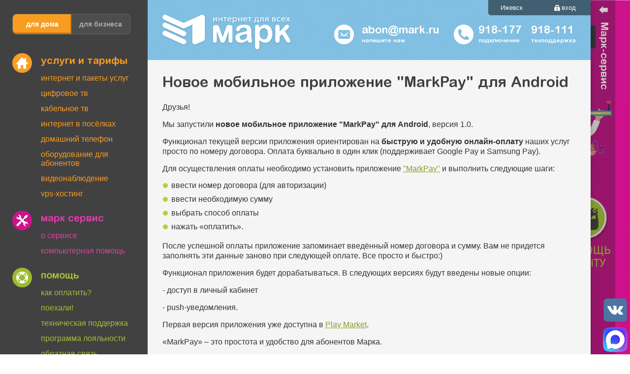

--- FILE ---
content_type: text/html; charset=utf-8
request_url: https://mark.ru/about/news/novoe-mobilnoe-prilozhenie-markpay-dlya-android
body_size: 7297
content:
<!DOCTYPE html><!-- (c) Сделано замечательными людьми из Novastar | novastar.su | 2015 | Модифицировал Razunter -->
<html lang="ru">
<head>
  <!--[if IE]><![endif]-->
<link rel="dns-prefetch" href="//www.google.com" />
<link rel="preconnect" href="//www.google.com" />
<meta http-equiv="Content-Type" content="text/html; charset=utf-8" />
<meta name="description" content="Новое приложение &quot;MarkPay&quot; для оплаты услуг уже в Play Market" />
<meta name="generator" content="Drupal 7 (https://www.drupal.org)" />
<link rel="canonical" href="https://mark.ru/about/news/novoe-mobilnoe-prilozhenie-markpay-dlya-android" />
<link rel="shortlink" href="https://mark.ru/about/news/novoe-mobilnoe-prilozhenie-markpay-dlya-android" />
  <title>Новое мобильное приложение "MarkPay" для Android | Марк, интернет-провайдер в Ижевске</title>
  <meta name="viewport" content="width=device-width, initial-scale=1">
  <meta name='yandex-verification' content='7bb7781879865e9d'/>

  <link rel='icon' type='image/svg+xml'
        href='/sites/all/themes/marktheme/favicon.svg'>
  <link rel='icon' type='image/png' href='/sites/all/themes/marktheme/favicon.png'>
  <link type="text/css" rel="stylesheet" href="/sites/default/files/advagg_css/css__VTyPfOkMoc3s3a1yZhBIfruVV1TWliP-A_uSkUNXJnU__wZx38uhIGtdh3ZtPucygaPj95yLKur36P3pcuZPmGSk__4mhVvMVYMk76xwMSbO8NdYDKer1q7wTE08Me8eRsp2s.css" media="all" integrity="sha512-oEywC6lgVobdjtvyusvTIm82WhGM9LULdJYFyy07Lw2tedJY7v68KxXIu0Yia2ve7rVfPS32pV95SrWkdC3KSg==" />
  <script defer type="text/javascript" src="/sites/all/themes/marktheme/js-libs/cookieconsent.js"></script>
  <script defer type="text/plain" data-cookiecategory="analytics" src="/sites/all/themes/marktheme/js/sentry.js"></script>
  <script async="async" src="https://www.google.com/recaptcha/api.js?render=6Lff3I0kAAAAAFkOJQpad8t_6tCv2vBnlJ5g3Zgc"></script>
<script src="/sites/default/files/advagg_js/js__Y9qSzOlhl4OEff2pkRPc9MvbL9xELRH2KsHEb4EYKIw__yUT4M-h8LleliNeFZNleHMsMO1LTDOzbSuPClncYuaI__4mhVvMVYMk76xwMSbO8NdYDKer1q7wTE08Me8eRsp2s.js" defer="defer" async="async" integrity="sha512-BqUUcVIHS159sf7fhkLLP7tlJupS1BBv8dUoATexmek7u4vuhZfnyeFswHewHThC7Nf5xGAu08lKGksxOuATHw=="></script>
</head>
<body class="html not-front not-logged-in one-sidebar sidebar-first page-node page-node- page-node-2321 node-type-news" >
<!--WebP Detection -->
<script>document.body.classList.remove('no-js');
  var i = new Image;
  i.onload = i.onerror = function () {
    document.body.classList.add(i.height == 1 ? 'webp' : 'no-webp')
  };
  i.src = '[data-uri]';
</script>

<!-- Yandex.Metrika counter -->
<script type="text/plain" data-cookiecategory="analytics">
  (function (m, e, t, r, i, k, a) {
    m[i] = m[i] || function () {
      (m[i].a = m[i].a || []).push(arguments)
    };
    m[i].l = 1 * new Date();
    for (var j = 0; j < document.scripts.length; j++) {
      if (document.scripts[j].src === r) {
        return;
      }
    }
    k = e.createElement(t), a = e.getElementsByTagName(t)[0], k.async = 1, k.src = r, a.parentNode.insertBefore(k, a)
  })
  (window, document, 'script', 'https://mc.yandex.ru/metrika/tag.js', 'ym');

  ym(36894775, 'init', {
    clickmap: true,
    trackLinks: true,
    accurateTrackBounce: true,
    webvisor: true,
    trackHash: true
  });
</script>
<noscript>
  <div><img src='https://mc.yandex.ru/watch/36894775'
            style='position:absolute; left:-9999px;' alt=''/></div>
</noscript>
<!-- /Yandex.Metrika counter -->

<!-- google auth -->
<script src="https://accounts.google.com/gsi/client" async defer></script>

<div class="common blueMenu">
  <div class="main_wrapper">
    <div class="menu">
      <div id="top" class="go_top"></div>
      <div class="sx-only sx-logo">
        <a href="/">
          <img src="/sites/all/themes/marktheme/images/logo_m.png" loading="lazy" alt="Марк">
        </a>
      </div>
      <button type="button" id="mobileCitySelectTrigger">Ижевск</button>
      <div class="menu_opener"><span class="ico"></span></div>
      <div class="menu_content menu--main">
        <div class="menu_switcher">
          <div class="button_block">
            <a href="/home/internet" data-menutype="main" class="btn type_home active">для дома</a>
            <a href="/office/internet" data-menutype="office" class="btn type_biz ">для бизнеса</a>
          </div>
        </div>
        <div id="nav">
            <div class="region region-sidebar-first">
    <div id="block-taxonomy-menu-block-1" class="block block-taxonomy-menu-block clearfix">

    
  <nav class="nav_section menu_main">
          <h2 class="title menu_title">услуги и тарифы</h2>
        <ul><li class="first"><a href="/home/internet">Интернет и пакеты услуг</a></li><li><a href="/home/iptv">Цифровое ТВ</a></li><li><a href="/home/cabletv">Кабельное ТВ</a></li><li><a href="/home/townships">Интернет в посёлках</a></li><li><a href="/home/tele">Домашний телефон</a></li><li><a href="/home/equipment">Оборудование для абонентов</a></li><li><a href="/home/videonablyudenie">Видеонаблюдение</a></li><li class="last"><a href="/home/vps-hosting">VPS-хостинг</a></li></ul>  </nav>
</div>
<div id="block-taxonomy-menu-block-4" class="block block-taxonomy-menu-block clearfix">

    
  <nav class="nav_section menu_office">
          <h2 class="title menu_title">услуги и тарифы</h2>
        <ul><li class="first"><a href="/office/internet">Интернет</a></li><li><a href="/office/telefoniya-v-ofis">Телефония в офис</a></li><li><a href="/office/iptv">Цифровое ТВ</a></li><li><a href="/office/videonablyudenie">Видеонаблюдение</a></li><li><a href="/office/city-lan">City-lan</a></li><li><a href="/office/vps-hosting">VPS-хостинг</a></li><li><a href="/office/wi-fi">wi-fi</a></li><li><a href="/office/elektronnyy-dokumentooborot">Электронный документооборот</a></li><li class="last"><a href="/office/dop-uslugi">Доп. услуги</a></li></ul>  </nav>
</div>
<div id="block-taxonomy-menu-block-9" class="block block-taxonomy-menu-block clearfix">

    
  <nav class="nav_section menu_servicemanager">
          <h2 class="title menu_title">Марк Сервис</h2>
        <ul><li class="first"><a href="/home/servismenedzher">О сервисе</a></li><li class="last"><a href="/home/servismenedzher/equipment_and_software">Компьютерная помощь</a></li></ul>  </nav>
</div>
<div id="block-taxonomy-menu-block-2" class="block block-taxonomy-menu-block clearfix">

    
  <nav class="nav_section menu_help">
          <h2 class="title menu_title">помощь</h2>
        <ul><li class="first"><a href="/support/oplata">как оплатить?</a></li><li><a href="/go">поехали!</a></li><li><a href="/support/tehsupport/avarijnaya_zayavka">техническая поддержка</a></li><li><a href="/support/programma-loyalnosti">программа лояльности</a></li><li class="last"><a href="/support/feedback">обратная связь</a></li></ul>  </nav>
</div>
<div id="block-menu-block-1" class="block block-menu-block clearfix">

    
  <nav class="nav_section  menu_about">
          <h2 class="title menu_title">компания</h2>
        <div class="menu-block-wrapper menu-block-1 menu-name-menu-about parent-mlid-0 menu-level-1">
  <ul class="menu"><li class="first leaf menu-mlid-2083"><a href="/about/friends" title="">Друзья и партнеры</a></li>
<li class="leaf menu-mlid-2084"><a href="/about/career" title="">Карьера</a></li>
<li class="leaf has-children menu-mlid-2085"><a href="/about/info" title="">О компании</a></li>
<li class="leaf has-children menu-mlid-2089"><a href="/about/doc" title="">Документы</a></li>
<li class="leaf menu-mlid-2096"><a href="/about/contacts" title="">Контакты</a></li>
<li class="last leaf menu-mlid-2082"><a href="/about/news">новости</a></li>
</ul></div>
  </nav>
</div>
  </div>
        </div>
        <div class="search_block">
          <form action="/srch">
            <input type="text" name="keys" placeholder="поиск">
            <input type="submit" value="">
          </form>
        </div>
        <div>
          <div class="nav_section phones">
            <div class="sx-size-item menu_title"><a href="/support/tehsupport/avarijnaya_zayavka">техподдержка</a>
            </div>
            +7 (3412) 918-111
          </div>
          <div class="nav_section connect">
            <div class="connectHome">
              <div class="sx-size-item menu_title"><a href="javascript:void(0);" class="callbacktrigger_conn" data-source="menu-desktop" data-service="none" data-tariff="none">подключение</a>
              </div>
              +7 (3412) 918-177
            </div>
            <div class="connectBiz">
              <div class="sx-size-item menu_title"><a href="javascript:void(0);" class="callbacktrigger_conn_jur" data-source="menu-desktop" data-service="none" data-tariff="none">подключение</a>
              </div>
              +7 (3412) 918-189
            </div>
          </div>
        </div>
        <div class="">
          <div class="nav_section speedtesting">
            <div class="sx-size-item menu_title"><a href="https://librespeed.mark-itt.ru/">замер скорости</a></div>
          </div>
          <div class="nav_section alarams">
            <div class="sx-size-item menu_title"><a href="//support.mark.ru/alarm/">работы по сети</a></div>
          </div>
          <div class="nav_section alaramreport">
            <div class="sx-size-item menu_title"><a href="/support/tehsupport/avarijnaya_zayavka">заявка об
                аварии</a></div>
          </div>
        </div>
      </div>
    </div>
    <div id="content" class="type_about">
            <div class="header">
          <div class="region region-header clearfix">
    <div id="block-block-4" class="block block-block clearfix">

    
  <div class="content">
    <a href="/" class="logo">
  <img src="/sites/all/themes/marktheme/images/logo.svg" alt="лого Марк" width="260" height="72">
</a>
<nav class="header__mini-menu">
  <ul class="mini-menu">
    <li aria-haspopup="true">
      <a href="/" class="city--current">Ижевск</a>
      <ul>
        <li>
          <a href="https://votkinsk.mark.ru/">
            Воткинск
          </a>
        </li>
        <li>
          <a href="https://sarapul.mark.ru/">
            Сарапул
          </a>
        </li>
      </ul>
    </li>
    <li>
      <a href="https://my.mark.ru/" class="mini-menu__login">вход</a>
    </li>
  </ul>
</nav>
<div class="header__contacts header__contacts--phys">
  <a href="mailto:abon@mark.ru" class="header__mail mode--main">
    <span class="header__mail-mail">abon@mark.ru</span>
    <span class="nodel">напишите нам</span>
  </a>
  <a href="mailto:corp@mark.ru" class="header__mail mode--business">
    <span class="header__mail-mail">corp@mark.ru</span>
    <span class="nodel">напишите нам</span>
  </a>
  <div class="header__phones">
    <div class="header__phones-phone">
      <a href="/home/internet/zayavka-onlayn" class="callbacktrigger_conn mode--main" data-source="header-button" data-service="none" data-tariff="none">
        918-177
      </a>
      <a href="/home/internet/zayavka-onlayn" class="callbacktrigger_conn_jur mode--business" data-source="header-button" data-service="none" data-tariff="none">
        918-189
      </a>
      <span class="nodel">подключение</span>
    </div>
    <div class="header__phones-phone">
      <a href="/support/tehsupport/avarijnaya_zayavka">918-111</a>
      <span class="nodel">техподдержка</span>
    </div>
  </div>
</div>


  </div>
</div>
  </div>
      </div>
                          <div class="tabs">
                  </div>
      
      
      <div class="content main_content">
                          <div class="region region-content">
    <div class="news_list">
    <div id="node-2321" class="news_item news_warning node node-news node-promoted">

    
    
    <div class="news_title">
      Новое мобильное приложение "MarkPay" для Android          </div>

              
    
    <div class="news_preview">
      <div class="field field-name-body field-type-text-with-summary field-label-hidden">
    <div class="field-items">
          <div class="field-item even">
        <p>Друзья!</p><p>Мы запустили <strong>новое мобильное приложение "MarkPay" для Android</strong>, версия 1.0.</p><p>Функционал текущей версии приложения ориентирован на <strong>быструю и удобную онлайн-оплату</strong> наших услуг просто по номеру договора. Оплата буквально в один клик (поддерживает Google Pay и Samsung Pay).</p><p>Для осуществления оплаты необходимо установить приложение <a href="https://play.google.com/store/apps/details?id=ru.mark.markpay">"MarkPay"</a> и выполнить следующие шаги:</p><ul><li>ввести номер договора (для авторизации)</li><li>ввести необходимую сумму</li><li>выбрать способ оплаты</li><li>нажать «оплатить».</li></ul><p>После успешной оплаты приложение запоминает введённый номер договора и сумму. Вам не придется заполнять эти данные заново при следующей оплате. Все просто и быстро:)</p><p>Функционал приложения будет дорабатываться. В следующих версиях будут введены новые опции:</p><p>- доступ в личный кабинет</p><p>- push-уведомления.</p><p>Первая версия приложения уже доступна в <a href="https://play.google.com/store/apps/details?id=ru.mark.markpay">Play Market</a>.</p><p>«MarkPay» – это простота и удобство для абонентов Марка.</p><p>Устанавливайте «MarkPay» на свои гаджеты - платите в один клик;)</p><p><a href="https://play.google.com/store/apps/details?id=ru.mark.markpay"><img src="/sites/default/files/resize/google-play-128x41.jpg" width="128" height="41"></a></p>      </div>
      </div>
</div>
    </div>
    <div class="clr"></div>
    <div class="news_tool">
      <div class="news_date">29 октября 2020</div>
              <script>
function advagg_mod_1() {
  // Count how many times this function is called.
  advagg_mod_1.count = ++advagg_mod_1.count || 1;
  try {
    if (advagg_mod_1.count <= 40) {
      (function () {
            if (window.pluso) {
              if (typeof window.pluso.start == "function") {
                return;
              }
            }
            if (window.ifpluso == undefined) {
              window.ifpluso = 1;
              var d = document, s = d.createElement('script'),
                g = 'getElementsByTagName';
              s.type = 'text/javascript';
              s.charset = 'UTF-8';
              s.async = true;
              s.src = ('https:' == window.location.protocol ? 'https' : 'http') + '://share.pluso.ru/pluso-like.js';
              var h = d[g]('body')[0];
              h.appendChild(s);
            }
          })();

      // Set this to 100 so that this function only runs once.
      advagg_mod_1.count = 100;
    }
  }
  catch(e) {
    if (advagg_mod_1.count >= 40) {
      // Throw the exception if this still fails after running 40 times.
      throw e;
    }
    else {
      // Try again in 250 ms.
      window.setTimeout(advagg_mod_1, 250);
    }
  }
}
function advagg_mod_1_check() {
  if (window.jQuery && window.Drupal && window.Drupal.settings) {
    advagg_mod_1();
  }
  else {
    window.setTimeout(advagg_mod_1_check, 250);
  }
}
advagg_mod_1_check();</script>
        <div class="pluso" data-background="transparent" data-options="medium,round,line,horizontal,nocounter,theme=04" data-services="vkontakte,facebook,twitter,google,moimir,odnoklassniki"></div>
            <div class="news_tags">
      <a href="/tags/phone">домашний телефон</a>      <a href="/tegi/cifrovoe-tv-0">цифровое tv</a>      <a href="/tags/home">домашний интернет</a>  </div>
    </div>
    <div class="clr"></div>

  </div>
  </div>
  </div>
              </div>
      <div class="footer">
        <div class="socials">
          <a href="https://vk.com/kkmark" target="_blank" class="social_vk"></a>
          <a href="tg://resolve?domain=kkmark" class="social_tg"></a>
        </div>
        <div class="copy">
          <p>Авторские права защищены и принадлежат группе
            компании
            МАРК © 1992-2026.
            «Марк» и «Марк-ИТТ» являются зарегистрированными торговыми знаками
            компании «Марк».
            Ссылка на сайт при перепечатке любых материалов обязательна.
          </p>
          <p>
            Владелец сайта: Общество с ограниченной ответственностью "Телекоммуникационная компания "Марк-ИТТ"; адрес: 426008, г.
            Ижевск, ул. Кирова, 172, литера Э, оф. 209а; эл. почта для обращений: <a href="mailto:abon@mark.ru">abon@mark.ru</a>
          </p>
        </div>
        <div class="clr"></div>
      </div>
    </div>
    <div class="banner_opener">
      <div class="span ico"></div>
      <div class="text"></div>
    </div>

  </div>
  <div class="rightone">
      <div id="rightline">
  Марк-сервис</div>
<a href="https://mark.ru/home/servismenedzher" style="background-color: #000000;" class="hugeone">
  <picture>  <source srcset="https://mark.ru/sites/default/files/styles/banner_right/public/ms_side.webp" width="973" height="1475" alt=""></source>  <img src="https://mark.ru/sites/default/files/styles/banner_right/public/ms_side.png?itok=P3CIcAFZ" width="973" height="1475" alt=""></picture></a>
  </div>
</div>


<!--[if lte IE 9]>
<script src="/sites/default/files/advagg_js/js__m94rMNBZlzFYmGmyXHJ-lFwSTz5ZAN_pJ7ZiNHBl3q0__EuEIKDPjqnxO8thzvrb9WR-nFBfNazkNOlA25Mig6-Q__4mhVvMVYMk76xwMSbO8NdYDKer1q7wTE08Me8eRsp2s.js#ie9-" integrity="sha512-oUJVE7dbjwTt0hj/tQWf2Sl5Z7XGAvc0KX1bhD9oSJdfbBfvNai6ypbgnFplD4MMoZYVk2HY52X7YfN6iClq9A==" onload="if(jQuery.isFunction(jQuery.holdReady)){jQuery.holdReady(true);};
function advagg_mod_2() {
  // Count how many times this function is called.
  advagg_mod_2.count = ++advagg_mod_2.count || 1;
  try {
    if (advagg_mod_2.count <= 40) {
      init_drupal_core_settings();

      // Set this to 100 so that this function only runs once.
      advagg_mod_2.count = 100;
    }
  }
  catch(e) {
    if (advagg_mod_2.count >= 40) {
      // Throw the exception if this still fails after running 40 times.
      throw e;
    }
    else {
      // Try again in 1 ms.
      window.setTimeout(advagg_mod_2, 1);
    }
  }
}
function advagg_mod_2_check() {
  if (window.init_drupal_core_settings && window.jQuery && window.Drupal) {
    advagg_mod_2();
  }
  else {
    window.setTimeout(advagg_mod_2_check, 1);
  }
}
advagg_mod_2_check();"></script>
<![endif]-->

<!--[if gt IE 9]>
<script src="/sites/default/files/advagg_js/js__m94rMNBZlzFYmGmyXHJ-lFwSTz5ZAN_pJ7ZiNHBl3q0__EuEIKDPjqnxO8thzvrb9WR-nFBfNazkNOlA25Mig6-Q__4mhVvMVYMk76xwMSbO8NdYDKer1q7wTE08Me8eRsp2s.js#ie10+" defer="defer" integrity="sha512-oUJVE7dbjwTt0hj/tQWf2Sl5Z7XGAvc0KX1bhD9oSJdfbBfvNai6ypbgnFplD4MMoZYVk2HY52X7YfN6iClq9A==" onload="if(jQuery.isFunction(jQuery.holdReady)){jQuery.holdReady(true);};
function advagg_mod_2() {
  // Count how many times this function is called.
  advagg_mod_2.count = ++advagg_mod_2.count || 1;
  try {
    if (advagg_mod_2.count <= 40) {
      init_drupal_core_settings();

      // Set this to 100 so that this function only runs once.
      advagg_mod_2.count = 100;
    }
  }
  catch(e) {
    if (advagg_mod_2.count >= 40) {
      // Throw the exception if this still fails after running 40 times.
      throw e;
    }
    else {
      // Try again in 1 ms.
      window.setTimeout(advagg_mod_2, 1);
    }
  }
}
function advagg_mod_2_check() {
  if (window.init_drupal_core_settings && window.jQuery && window.Drupal) {
    advagg_mod_2();
  }
  else {
    window.setTimeout(advagg_mod_2_check, 1);
  }
}
advagg_mod_2_check();"></script>
<![endif]-->

<!--[if !IE]><!-->
<script src="/sites/default/files/advagg_js/js__m94rMNBZlzFYmGmyXHJ-lFwSTz5ZAN_pJ7ZiNHBl3q0__EuEIKDPjqnxO8thzvrb9WR-nFBfNazkNOlA25Mig6-Q__4mhVvMVYMk76xwMSbO8NdYDKer1q7wTE08Me8eRsp2s.js" defer="defer" integrity="sha512-oUJVE7dbjwTt0hj/tQWf2Sl5Z7XGAvc0KX1bhD9oSJdfbBfvNai6ypbgnFplD4MMoZYVk2HY52X7YfN6iClq9A==" onload="if(jQuery.isFunction(jQuery.holdReady)){jQuery.holdReady(true);};
function advagg_mod_2() {
  // Count how many times this function is called.
  advagg_mod_2.count = ++advagg_mod_2.count || 1;
  try {
    if (advagg_mod_2.count <= 40) {
      init_drupal_core_settings();

      // Set this to 100 so that this function only runs once.
      advagg_mod_2.count = 100;
    }
  }
  catch(e) {
    if (advagg_mod_2.count >= 40) {
      // Throw the exception if this still fails after running 40 times.
      throw e;
    }
    else {
      // Try again in 1 ms.
      window.setTimeout(advagg_mod_2, 1);
    }
  }
}
function advagg_mod_2_check() {
  if (window.init_drupal_core_settings && window.jQuery && window.Drupal) {
    advagg_mod_2();
  }
  else {
    window.setTimeout(advagg_mod_2_check, 1);
  }
}
advagg_mod_2_check();"></script>
<!--<![endif]-->
<script>
<!--//--><![CDATA[//><!--
function init_drupal_core_settings() {jQuery.extend(Drupal.settings, {"basePath":"\/","pathPrefix":"","setHasJsCookie":0,"ajaxPageState":{"theme":"marktheme","theme_token":"UKXgK9sh-Q2Hp5_nikr_4OyiMYnjaJwd5xTemqEmE-o"}}); 
if(jQuery.isFunction(jQuery.holdReady)){jQuery.holdReady(false);}} if(window.jQuery && window.Drupal){init_drupal_core_settings();}
//--><!]]>
</script>

<script type="text/plain" data-cookiecategory="analytics">!function () {
    var t = document.createElement("script");
    t.type = "text/javascript";
    t.src = "https://vk.com/js/api/openapi.js?169";
    t.onload = function () {
      VK.init({
        apiId: 7614173
      });
      VK.Retargeting.Init("VK-RTRG-282898-dMrfc");
      VK.Retargeting.Hit();
    };
    document.head.appendChild(t);
  }()</script>
<noscript><img src="https://vk.com/rtrg?p=VK-RTRG-282898-dMrfc"
               style="position:fixed; left:-999px;" alt=""/>
</noscript>


<div class="m-channels-popup">
  <div class="m-channels-popup__inner">
    <div class="m-channels-popup__title">
      <span>Каналы пакета</span>
      <span data-field="package_name">Название Пакета</span>
    </div>
    <div class="m-channels-popup__description"></div>
    <div class="m-channels-popup__close"></div>
    <div class="m-channels-popup__content"></div>
  </div>
</div>

<div class='pact-widget' id='pact-widget'>
  <h6>Пишите нам:</h6>
  <ul>
    <li class='vk'>
      <a href='https://vk.me/kkmark?ref=widget' target='_blank'>
        <img src='/sites/all/themes/marktheme/images/icons/icon-vk.png' width='50'
             height='50' alt='' loading='lazy'/>
        <span class='text'>VK</span>
      </a>
    </li>
    <li class='max'>
      <a href='https://max.ru/id1841063770_bot' target='_blank'>
        <img src='/sites/all/themes/marktheme/images/icons/icon-max-96.png'
             width='50' height='50' alt='' loading='lazy'/>
        <span class='text'>МАКС</span>
      </a>
    </li>
  </ul>
</div>
</body>
</html>


--- FILE ---
content_type: text/html; charset=utf-8
request_url: https://www.google.com/recaptcha/api2/anchor?ar=1&k=6Lff3I0kAAAAAFkOJQpad8t_6tCv2vBnlJ5g3Zgc&co=aHR0cHM6Ly9tYXJrLnJ1OjQ0Mw..&hl=en&v=N67nZn4AqZkNcbeMu4prBgzg&size=invisible&anchor-ms=20000&execute-ms=30000&cb=mhtv1qq7ejrr
body_size: 48522
content:
<!DOCTYPE HTML><html dir="ltr" lang="en"><head><meta http-equiv="Content-Type" content="text/html; charset=UTF-8">
<meta http-equiv="X-UA-Compatible" content="IE=edge">
<title>reCAPTCHA</title>
<style type="text/css">
/* cyrillic-ext */
@font-face {
  font-family: 'Roboto';
  font-style: normal;
  font-weight: 400;
  font-stretch: 100%;
  src: url(//fonts.gstatic.com/s/roboto/v48/KFO7CnqEu92Fr1ME7kSn66aGLdTylUAMa3GUBHMdazTgWw.woff2) format('woff2');
  unicode-range: U+0460-052F, U+1C80-1C8A, U+20B4, U+2DE0-2DFF, U+A640-A69F, U+FE2E-FE2F;
}
/* cyrillic */
@font-face {
  font-family: 'Roboto';
  font-style: normal;
  font-weight: 400;
  font-stretch: 100%;
  src: url(//fonts.gstatic.com/s/roboto/v48/KFO7CnqEu92Fr1ME7kSn66aGLdTylUAMa3iUBHMdazTgWw.woff2) format('woff2');
  unicode-range: U+0301, U+0400-045F, U+0490-0491, U+04B0-04B1, U+2116;
}
/* greek-ext */
@font-face {
  font-family: 'Roboto';
  font-style: normal;
  font-weight: 400;
  font-stretch: 100%;
  src: url(//fonts.gstatic.com/s/roboto/v48/KFO7CnqEu92Fr1ME7kSn66aGLdTylUAMa3CUBHMdazTgWw.woff2) format('woff2');
  unicode-range: U+1F00-1FFF;
}
/* greek */
@font-face {
  font-family: 'Roboto';
  font-style: normal;
  font-weight: 400;
  font-stretch: 100%;
  src: url(//fonts.gstatic.com/s/roboto/v48/KFO7CnqEu92Fr1ME7kSn66aGLdTylUAMa3-UBHMdazTgWw.woff2) format('woff2');
  unicode-range: U+0370-0377, U+037A-037F, U+0384-038A, U+038C, U+038E-03A1, U+03A3-03FF;
}
/* math */
@font-face {
  font-family: 'Roboto';
  font-style: normal;
  font-weight: 400;
  font-stretch: 100%;
  src: url(//fonts.gstatic.com/s/roboto/v48/KFO7CnqEu92Fr1ME7kSn66aGLdTylUAMawCUBHMdazTgWw.woff2) format('woff2');
  unicode-range: U+0302-0303, U+0305, U+0307-0308, U+0310, U+0312, U+0315, U+031A, U+0326-0327, U+032C, U+032F-0330, U+0332-0333, U+0338, U+033A, U+0346, U+034D, U+0391-03A1, U+03A3-03A9, U+03B1-03C9, U+03D1, U+03D5-03D6, U+03F0-03F1, U+03F4-03F5, U+2016-2017, U+2034-2038, U+203C, U+2040, U+2043, U+2047, U+2050, U+2057, U+205F, U+2070-2071, U+2074-208E, U+2090-209C, U+20D0-20DC, U+20E1, U+20E5-20EF, U+2100-2112, U+2114-2115, U+2117-2121, U+2123-214F, U+2190, U+2192, U+2194-21AE, U+21B0-21E5, U+21F1-21F2, U+21F4-2211, U+2213-2214, U+2216-22FF, U+2308-230B, U+2310, U+2319, U+231C-2321, U+2336-237A, U+237C, U+2395, U+239B-23B7, U+23D0, U+23DC-23E1, U+2474-2475, U+25AF, U+25B3, U+25B7, U+25BD, U+25C1, U+25CA, U+25CC, U+25FB, U+266D-266F, U+27C0-27FF, U+2900-2AFF, U+2B0E-2B11, U+2B30-2B4C, U+2BFE, U+3030, U+FF5B, U+FF5D, U+1D400-1D7FF, U+1EE00-1EEFF;
}
/* symbols */
@font-face {
  font-family: 'Roboto';
  font-style: normal;
  font-weight: 400;
  font-stretch: 100%;
  src: url(//fonts.gstatic.com/s/roboto/v48/KFO7CnqEu92Fr1ME7kSn66aGLdTylUAMaxKUBHMdazTgWw.woff2) format('woff2');
  unicode-range: U+0001-000C, U+000E-001F, U+007F-009F, U+20DD-20E0, U+20E2-20E4, U+2150-218F, U+2190, U+2192, U+2194-2199, U+21AF, U+21E6-21F0, U+21F3, U+2218-2219, U+2299, U+22C4-22C6, U+2300-243F, U+2440-244A, U+2460-24FF, U+25A0-27BF, U+2800-28FF, U+2921-2922, U+2981, U+29BF, U+29EB, U+2B00-2BFF, U+4DC0-4DFF, U+FFF9-FFFB, U+10140-1018E, U+10190-1019C, U+101A0, U+101D0-101FD, U+102E0-102FB, U+10E60-10E7E, U+1D2C0-1D2D3, U+1D2E0-1D37F, U+1F000-1F0FF, U+1F100-1F1AD, U+1F1E6-1F1FF, U+1F30D-1F30F, U+1F315, U+1F31C, U+1F31E, U+1F320-1F32C, U+1F336, U+1F378, U+1F37D, U+1F382, U+1F393-1F39F, U+1F3A7-1F3A8, U+1F3AC-1F3AF, U+1F3C2, U+1F3C4-1F3C6, U+1F3CA-1F3CE, U+1F3D4-1F3E0, U+1F3ED, U+1F3F1-1F3F3, U+1F3F5-1F3F7, U+1F408, U+1F415, U+1F41F, U+1F426, U+1F43F, U+1F441-1F442, U+1F444, U+1F446-1F449, U+1F44C-1F44E, U+1F453, U+1F46A, U+1F47D, U+1F4A3, U+1F4B0, U+1F4B3, U+1F4B9, U+1F4BB, U+1F4BF, U+1F4C8-1F4CB, U+1F4D6, U+1F4DA, U+1F4DF, U+1F4E3-1F4E6, U+1F4EA-1F4ED, U+1F4F7, U+1F4F9-1F4FB, U+1F4FD-1F4FE, U+1F503, U+1F507-1F50B, U+1F50D, U+1F512-1F513, U+1F53E-1F54A, U+1F54F-1F5FA, U+1F610, U+1F650-1F67F, U+1F687, U+1F68D, U+1F691, U+1F694, U+1F698, U+1F6AD, U+1F6B2, U+1F6B9-1F6BA, U+1F6BC, U+1F6C6-1F6CF, U+1F6D3-1F6D7, U+1F6E0-1F6EA, U+1F6F0-1F6F3, U+1F6F7-1F6FC, U+1F700-1F7FF, U+1F800-1F80B, U+1F810-1F847, U+1F850-1F859, U+1F860-1F887, U+1F890-1F8AD, U+1F8B0-1F8BB, U+1F8C0-1F8C1, U+1F900-1F90B, U+1F93B, U+1F946, U+1F984, U+1F996, U+1F9E9, U+1FA00-1FA6F, U+1FA70-1FA7C, U+1FA80-1FA89, U+1FA8F-1FAC6, U+1FACE-1FADC, U+1FADF-1FAE9, U+1FAF0-1FAF8, U+1FB00-1FBFF;
}
/* vietnamese */
@font-face {
  font-family: 'Roboto';
  font-style: normal;
  font-weight: 400;
  font-stretch: 100%;
  src: url(//fonts.gstatic.com/s/roboto/v48/KFO7CnqEu92Fr1ME7kSn66aGLdTylUAMa3OUBHMdazTgWw.woff2) format('woff2');
  unicode-range: U+0102-0103, U+0110-0111, U+0128-0129, U+0168-0169, U+01A0-01A1, U+01AF-01B0, U+0300-0301, U+0303-0304, U+0308-0309, U+0323, U+0329, U+1EA0-1EF9, U+20AB;
}
/* latin-ext */
@font-face {
  font-family: 'Roboto';
  font-style: normal;
  font-weight: 400;
  font-stretch: 100%;
  src: url(//fonts.gstatic.com/s/roboto/v48/KFO7CnqEu92Fr1ME7kSn66aGLdTylUAMa3KUBHMdazTgWw.woff2) format('woff2');
  unicode-range: U+0100-02BA, U+02BD-02C5, U+02C7-02CC, U+02CE-02D7, U+02DD-02FF, U+0304, U+0308, U+0329, U+1D00-1DBF, U+1E00-1E9F, U+1EF2-1EFF, U+2020, U+20A0-20AB, U+20AD-20C0, U+2113, U+2C60-2C7F, U+A720-A7FF;
}
/* latin */
@font-face {
  font-family: 'Roboto';
  font-style: normal;
  font-weight: 400;
  font-stretch: 100%;
  src: url(//fonts.gstatic.com/s/roboto/v48/KFO7CnqEu92Fr1ME7kSn66aGLdTylUAMa3yUBHMdazQ.woff2) format('woff2');
  unicode-range: U+0000-00FF, U+0131, U+0152-0153, U+02BB-02BC, U+02C6, U+02DA, U+02DC, U+0304, U+0308, U+0329, U+2000-206F, U+20AC, U+2122, U+2191, U+2193, U+2212, U+2215, U+FEFF, U+FFFD;
}
/* cyrillic-ext */
@font-face {
  font-family: 'Roboto';
  font-style: normal;
  font-weight: 500;
  font-stretch: 100%;
  src: url(//fonts.gstatic.com/s/roboto/v48/KFO7CnqEu92Fr1ME7kSn66aGLdTylUAMa3GUBHMdazTgWw.woff2) format('woff2');
  unicode-range: U+0460-052F, U+1C80-1C8A, U+20B4, U+2DE0-2DFF, U+A640-A69F, U+FE2E-FE2F;
}
/* cyrillic */
@font-face {
  font-family: 'Roboto';
  font-style: normal;
  font-weight: 500;
  font-stretch: 100%;
  src: url(//fonts.gstatic.com/s/roboto/v48/KFO7CnqEu92Fr1ME7kSn66aGLdTylUAMa3iUBHMdazTgWw.woff2) format('woff2');
  unicode-range: U+0301, U+0400-045F, U+0490-0491, U+04B0-04B1, U+2116;
}
/* greek-ext */
@font-face {
  font-family: 'Roboto';
  font-style: normal;
  font-weight: 500;
  font-stretch: 100%;
  src: url(//fonts.gstatic.com/s/roboto/v48/KFO7CnqEu92Fr1ME7kSn66aGLdTylUAMa3CUBHMdazTgWw.woff2) format('woff2');
  unicode-range: U+1F00-1FFF;
}
/* greek */
@font-face {
  font-family: 'Roboto';
  font-style: normal;
  font-weight: 500;
  font-stretch: 100%;
  src: url(//fonts.gstatic.com/s/roboto/v48/KFO7CnqEu92Fr1ME7kSn66aGLdTylUAMa3-UBHMdazTgWw.woff2) format('woff2');
  unicode-range: U+0370-0377, U+037A-037F, U+0384-038A, U+038C, U+038E-03A1, U+03A3-03FF;
}
/* math */
@font-face {
  font-family: 'Roboto';
  font-style: normal;
  font-weight: 500;
  font-stretch: 100%;
  src: url(//fonts.gstatic.com/s/roboto/v48/KFO7CnqEu92Fr1ME7kSn66aGLdTylUAMawCUBHMdazTgWw.woff2) format('woff2');
  unicode-range: U+0302-0303, U+0305, U+0307-0308, U+0310, U+0312, U+0315, U+031A, U+0326-0327, U+032C, U+032F-0330, U+0332-0333, U+0338, U+033A, U+0346, U+034D, U+0391-03A1, U+03A3-03A9, U+03B1-03C9, U+03D1, U+03D5-03D6, U+03F0-03F1, U+03F4-03F5, U+2016-2017, U+2034-2038, U+203C, U+2040, U+2043, U+2047, U+2050, U+2057, U+205F, U+2070-2071, U+2074-208E, U+2090-209C, U+20D0-20DC, U+20E1, U+20E5-20EF, U+2100-2112, U+2114-2115, U+2117-2121, U+2123-214F, U+2190, U+2192, U+2194-21AE, U+21B0-21E5, U+21F1-21F2, U+21F4-2211, U+2213-2214, U+2216-22FF, U+2308-230B, U+2310, U+2319, U+231C-2321, U+2336-237A, U+237C, U+2395, U+239B-23B7, U+23D0, U+23DC-23E1, U+2474-2475, U+25AF, U+25B3, U+25B7, U+25BD, U+25C1, U+25CA, U+25CC, U+25FB, U+266D-266F, U+27C0-27FF, U+2900-2AFF, U+2B0E-2B11, U+2B30-2B4C, U+2BFE, U+3030, U+FF5B, U+FF5D, U+1D400-1D7FF, U+1EE00-1EEFF;
}
/* symbols */
@font-face {
  font-family: 'Roboto';
  font-style: normal;
  font-weight: 500;
  font-stretch: 100%;
  src: url(//fonts.gstatic.com/s/roboto/v48/KFO7CnqEu92Fr1ME7kSn66aGLdTylUAMaxKUBHMdazTgWw.woff2) format('woff2');
  unicode-range: U+0001-000C, U+000E-001F, U+007F-009F, U+20DD-20E0, U+20E2-20E4, U+2150-218F, U+2190, U+2192, U+2194-2199, U+21AF, U+21E6-21F0, U+21F3, U+2218-2219, U+2299, U+22C4-22C6, U+2300-243F, U+2440-244A, U+2460-24FF, U+25A0-27BF, U+2800-28FF, U+2921-2922, U+2981, U+29BF, U+29EB, U+2B00-2BFF, U+4DC0-4DFF, U+FFF9-FFFB, U+10140-1018E, U+10190-1019C, U+101A0, U+101D0-101FD, U+102E0-102FB, U+10E60-10E7E, U+1D2C0-1D2D3, U+1D2E0-1D37F, U+1F000-1F0FF, U+1F100-1F1AD, U+1F1E6-1F1FF, U+1F30D-1F30F, U+1F315, U+1F31C, U+1F31E, U+1F320-1F32C, U+1F336, U+1F378, U+1F37D, U+1F382, U+1F393-1F39F, U+1F3A7-1F3A8, U+1F3AC-1F3AF, U+1F3C2, U+1F3C4-1F3C6, U+1F3CA-1F3CE, U+1F3D4-1F3E0, U+1F3ED, U+1F3F1-1F3F3, U+1F3F5-1F3F7, U+1F408, U+1F415, U+1F41F, U+1F426, U+1F43F, U+1F441-1F442, U+1F444, U+1F446-1F449, U+1F44C-1F44E, U+1F453, U+1F46A, U+1F47D, U+1F4A3, U+1F4B0, U+1F4B3, U+1F4B9, U+1F4BB, U+1F4BF, U+1F4C8-1F4CB, U+1F4D6, U+1F4DA, U+1F4DF, U+1F4E3-1F4E6, U+1F4EA-1F4ED, U+1F4F7, U+1F4F9-1F4FB, U+1F4FD-1F4FE, U+1F503, U+1F507-1F50B, U+1F50D, U+1F512-1F513, U+1F53E-1F54A, U+1F54F-1F5FA, U+1F610, U+1F650-1F67F, U+1F687, U+1F68D, U+1F691, U+1F694, U+1F698, U+1F6AD, U+1F6B2, U+1F6B9-1F6BA, U+1F6BC, U+1F6C6-1F6CF, U+1F6D3-1F6D7, U+1F6E0-1F6EA, U+1F6F0-1F6F3, U+1F6F7-1F6FC, U+1F700-1F7FF, U+1F800-1F80B, U+1F810-1F847, U+1F850-1F859, U+1F860-1F887, U+1F890-1F8AD, U+1F8B0-1F8BB, U+1F8C0-1F8C1, U+1F900-1F90B, U+1F93B, U+1F946, U+1F984, U+1F996, U+1F9E9, U+1FA00-1FA6F, U+1FA70-1FA7C, U+1FA80-1FA89, U+1FA8F-1FAC6, U+1FACE-1FADC, U+1FADF-1FAE9, U+1FAF0-1FAF8, U+1FB00-1FBFF;
}
/* vietnamese */
@font-face {
  font-family: 'Roboto';
  font-style: normal;
  font-weight: 500;
  font-stretch: 100%;
  src: url(//fonts.gstatic.com/s/roboto/v48/KFO7CnqEu92Fr1ME7kSn66aGLdTylUAMa3OUBHMdazTgWw.woff2) format('woff2');
  unicode-range: U+0102-0103, U+0110-0111, U+0128-0129, U+0168-0169, U+01A0-01A1, U+01AF-01B0, U+0300-0301, U+0303-0304, U+0308-0309, U+0323, U+0329, U+1EA0-1EF9, U+20AB;
}
/* latin-ext */
@font-face {
  font-family: 'Roboto';
  font-style: normal;
  font-weight: 500;
  font-stretch: 100%;
  src: url(//fonts.gstatic.com/s/roboto/v48/KFO7CnqEu92Fr1ME7kSn66aGLdTylUAMa3KUBHMdazTgWw.woff2) format('woff2');
  unicode-range: U+0100-02BA, U+02BD-02C5, U+02C7-02CC, U+02CE-02D7, U+02DD-02FF, U+0304, U+0308, U+0329, U+1D00-1DBF, U+1E00-1E9F, U+1EF2-1EFF, U+2020, U+20A0-20AB, U+20AD-20C0, U+2113, U+2C60-2C7F, U+A720-A7FF;
}
/* latin */
@font-face {
  font-family: 'Roboto';
  font-style: normal;
  font-weight: 500;
  font-stretch: 100%;
  src: url(//fonts.gstatic.com/s/roboto/v48/KFO7CnqEu92Fr1ME7kSn66aGLdTylUAMa3yUBHMdazQ.woff2) format('woff2');
  unicode-range: U+0000-00FF, U+0131, U+0152-0153, U+02BB-02BC, U+02C6, U+02DA, U+02DC, U+0304, U+0308, U+0329, U+2000-206F, U+20AC, U+2122, U+2191, U+2193, U+2212, U+2215, U+FEFF, U+FFFD;
}
/* cyrillic-ext */
@font-face {
  font-family: 'Roboto';
  font-style: normal;
  font-weight: 900;
  font-stretch: 100%;
  src: url(//fonts.gstatic.com/s/roboto/v48/KFO7CnqEu92Fr1ME7kSn66aGLdTylUAMa3GUBHMdazTgWw.woff2) format('woff2');
  unicode-range: U+0460-052F, U+1C80-1C8A, U+20B4, U+2DE0-2DFF, U+A640-A69F, U+FE2E-FE2F;
}
/* cyrillic */
@font-face {
  font-family: 'Roboto';
  font-style: normal;
  font-weight: 900;
  font-stretch: 100%;
  src: url(//fonts.gstatic.com/s/roboto/v48/KFO7CnqEu92Fr1ME7kSn66aGLdTylUAMa3iUBHMdazTgWw.woff2) format('woff2');
  unicode-range: U+0301, U+0400-045F, U+0490-0491, U+04B0-04B1, U+2116;
}
/* greek-ext */
@font-face {
  font-family: 'Roboto';
  font-style: normal;
  font-weight: 900;
  font-stretch: 100%;
  src: url(//fonts.gstatic.com/s/roboto/v48/KFO7CnqEu92Fr1ME7kSn66aGLdTylUAMa3CUBHMdazTgWw.woff2) format('woff2');
  unicode-range: U+1F00-1FFF;
}
/* greek */
@font-face {
  font-family: 'Roboto';
  font-style: normal;
  font-weight: 900;
  font-stretch: 100%;
  src: url(//fonts.gstatic.com/s/roboto/v48/KFO7CnqEu92Fr1ME7kSn66aGLdTylUAMa3-UBHMdazTgWw.woff2) format('woff2');
  unicode-range: U+0370-0377, U+037A-037F, U+0384-038A, U+038C, U+038E-03A1, U+03A3-03FF;
}
/* math */
@font-face {
  font-family: 'Roboto';
  font-style: normal;
  font-weight: 900;
  font-stretch: 100%;
  src: url(//fonts.gstatic.com/s/roboto/v48/KFO7CnqEu92Fr1ME7kSn66aGLdTylUAMawCUBHMdazTgWw.woff2) format('woff2');
  unicode-range: U+0302-0303, U+0305, U+0307-0308, U+0310, U+0312, U+0315, U+031A, U+0326-0327, U+032C, U+032F-0330, U+0332-0333, U+0338, U+033A, U+0346, U+034D, U+0391-03A1, U+03A3-03A9, U+03B1-03C9, U+03D1, U+03D5-03D6, U+03F0-03F1, U+03F4-03F5, U+2016-2017, U+2034-2038, U+203C, U+2040, U+2043, U+2047, U+2050, U+2057, U+205F, U+2070-2071, U+2074-208E, U+2090-209C, U+20D0-20DC, U+20E1, U+20E5-20EF, U+2100-2112, U+2114-2115, U+2117-2121, U+2123-214F, U+2190, U+2192, U+2194-21AE, U+21B0-21E5, U+21F1-21F2, U+21F4-2211, U+2213-2214, U+2216-22FF, U+2308-230B, U+2310, U+2319, U+231C-2321, U+2336-237A, U+237C, U+2395, U+239B-23B7, U+23D0, U+23DC-23E1, U+2474-2475, U+25AF, U+25B3, U+25B7, U+25BD, U+25C1, U+25CA, U+25CC, U+25FB, U+266D-266F, U+27C0-27FF, U+2900-2AFF, U+2B0E-2B11, U+2B30-2B4C, U+2BFE, U+3030, U+FF5B, U+FF5D, U+1D400-1D7FF, U+1EE00-1EEFF;
}
/* symbols */
@font-face {
  font-family: 'Roboto';
  font-style: normal;
  font-weight: 900;
  font-stretch: 100%;
  src: url(//fonts.gstatic.com/s/roboto/v48/KFO7CnqEu92Fr1ME7kSn66aGLdTylUAMaxKUBHMdazTgWw.woff2) format('woff2');
  unicode-range: U+0001-000C, U+000E-001F, U+007F-009F, U+20DD-20E0, U+20E2-20E4, U+2150-218F, U+2190, U+2192, U+2194-2199, U+21AF, U+21E6-21F0, U+21F3, U+2218-2219, U+2299, U+22C4-22C6, U+2300-243F, U+2440-244A, U+2460-24FF, U+25A0-27BF, U+2800-28FF, U+2921-2922, U+2981, U+29BF, U+29EB, U+2B00-2BFF, U+4DC0-4DFF, U+FFF9-FFFB, U+10140-1018E, U+10190-1019C, U+101A0, U+101D0-101FD, U+102E0-102FB, U+10E60-10E7E, U+1D2C0-1D2D3, U+1D2E0-1D37F, U+1F000-1F0FF, U+1F100-1F1AD, U+1F1E6-1F1FF, U+1F30D-1F30F, U+1F315, U+1F31C, U+1F31E, U+1F320-1F32C, U+1F336, U+1F378, U+1F37D, U+1F382, U+1F393-1F39F, U+1F3A7-1F3A8, U+1F3AC-1F3AF, U+1F3C2, U+1F3C4-1F3C6, U+1F3CA-1F3CE, U+1F3D4-1F3E0, U+1F3ED, U+1F3F1-1F3F3, U+1F3F5-1F3F7, U+1F408, U+1F415, U+1F41F, U+1F426, U+1F43F, U+1F441-1F442, U+1F444, U+1F446-1F449, U+1F44C-1F44E, U+1F453, U+1F46A, U+1F47D, U+1F4A3, U+1F4B0, U+1F4B3, U+1F4B9, U+1F4BB, U+1F4BF, U+1F4C8-1F4CB, U+1F4D6, U+1F4DA, U+1F4DF, U+1F4E3-1F4E6, U+1F4EA-1F4ED, U+1F4F7, U+1F4F9-1F4FB, U+1F4FD-1F4FE, U+1F503, U+1F507-1F50B, U+1F50D, U+1F512-1F513, U+1F53E-1F54A, U+1F54F-1F5FA, U+1F610, U+1F650-1F67F, U+1F687, U+1F68D, U+1F691, U+1F694, U+1F698, U+1F6AD, U+1F6B2, U+1F6B9-1F6BA, U+1F6BC, U+1F6C6-1F6CF, U+1F6D3-1F6D7, U+1F6E0-1F6EA, U+1F6F0-1F6F3, U+1F6F7-1F6FC, U+1F700-1F7FF, U+1F800-1F80B, U+1F810-1F847, U+1F850-1F859, U+1F860-1F887, U+1F890-1F8AD, U+1F8B0-1F8BB, U+1F8C0-1F8C1, U+1F900-1F90B, U+1F93B, U+1F946, U+1F984, U+1F996, U+1F9E9, U+1FA00-1FA6F, U+1FA70-1FA7C, U+1FA80-1FA89, U+1FA8F-1FAC6, U+1FACE-1FADC, U+1FADF-1FAE9, U+1FAF0-1FAF8, U+1FB00-1FBFF;
}
/* vietnamese */
@font-face {
  font-family: 'Roboto';
  font-style: normal;
  font-weight: 900;
  font-stretch: 100%;
  src: url(//fonts.gstatic.com/s/roboto/v48/KFO7CnqEu92Fr1ME7kSn66aGLdTylUAMa3OUBHMdazTgWw.woff2) format('woff2');
  unicode-range: U+0102-0103, U+0110-0111, U+0128-0129, U+0168-0169, U+01A0-01A1, U+01AF-01B0, U+0300-0301, U+0303-0304, U+0308-0309, U+0323, U+0329, U+1EA0-1EF9, U+20AB;
}
/* latin-ext */
@font-face {
  font-family: 'Roboto';
  font-style: normal;
  font-weight: 900;
  font-stretch: 100%;
  src: url(//fonts.gstatic.com/s/roboto/v48/KFO7CnqEu92Fr1ME7kSn66aGLdTylUAMa3KUBHMdazTgWw.woff2) format('woff2');
  unicode-range: U+0100-02BA, U+02BD-02C5, U+02C7-02CC, U+02CE-02D7, U+02DD-02FF, U+0304, U+0308, U+0329, U+1D00-1DBF, U+1E00-1E9F, U+1EF2-1EFF, U+2020, U+20A0-20AB, U+20AD-20C0, U+2113, U+2C60-2C7F, U+A720-A7FF;
}
/* latin */
@font-face {
  font-family: 'Roboto';
  font-style: normal;
  font-weight: 900;
  font-stretch: 100%;
  src: url(//fonts.gstatic.com/s/roboto/v48/KFO7CnqEu92Fr1ME7kSn66aGLdTylUAMa3yUBHMdazQ.woff2) format('woff2');
  unicode-range: U+0000-00FF, U+0131, U+0152-0153, U+02BB-02BC, U+02C6, U+02DA, U+02DC, U+0304, U+0308, U+0329, U+2000-206F, U+20AC, U+2122, U+2191, U+2193, U+2212, U+2215, U+FEFF, U+FFFD;
}

</style>
<link rel="stylesheet" type="text/css" href="https://www.gstatic.com/recaptcha/releases/N67nZn4AqZkNcbeMu4prBgzg/styles__ltr.css">
<script nonce="o9zxsOtBGYD0Ebwrd4b7VQ" type="text/javascript">window['__recaptcha_api'] = 'https://www.google.com/recaptcha/api2/';</script>
<script type="text/javascript" src="https://www.gstatic.com/recaptcha/releases/N67nZn4AqZkNcbeMu4prBgzg/recaptcha__en.js" nonce="o9zxsOtBGYD0Ebwrd4b7VQ">
      
    </script></head>
<body><div id="rc-anchor-alert" class="rc-anchor-alert"></div>
<input type="hidden" id="recaptcha-token" value="[base64]">
<script type="text/javascript" nonce="o9zxsOtBGYD0Ebwrd4b7VQ">
      recaptcha.anchor.Main.init("[\x22ainput\x22,[\x22bgdata\x22,\x22\x22,\[base64]/[base64]/[base64]/[base64]/[base64]/UltsKytdPUU6KEU8MjA0OD9SW2wrK109RT4+NnwxOTI6KChFJjY0NTEyKT09NTUyOTYmJk0rMTxjLmxlbmd0aCYmKGMuY2hhckNvZGVBdChNKzEpJjY0NTEyKT09NTYzMjA/[base64]/[base64]/[base64]/[base64]/[base64]/[base64]/[base64]\x22,\[base64]\\u003d\x22,\x22w7svw4BVDcOuGirDv0HDhMOmw7oTw50Vw5oow4ofQhZFA8KHIsKbwpU5IF7DpwnDmcOVQ3EPEsK+KGZmw4sMw5HDicOqw6rCqcK0BMKxTsOKX1TDrcK2J8KQw7LCncOSP8OlwqXCl2jDqW/DrSfDqio5HsKIB8O1cgfDgcKLHlwbw4zCmxTCjmktwq/DvMKcw6wKwq3CuMOFOcKKNMKhEsOGwrMbOz7CqUl9Yg7CnsOsahEjBcKDwosZwqMlQcONw6BXw712wrhTVcOwO8K8w7NFVTZuw7Z9woHCucOXW8OjZSLCtMOUw5dfw5XDjcKPecO9w5PDq8OWwrQ+w77CkcO/[base64]/Crk8yFWXDkcK2OcOlSy/DrFhAKcKVwq58MgnClAZLw5p1w4rCncO5wqpDXWzClw/CvSg6w73Dkj0XwpXDm19Two/[base64]/[base64]/[base64]/DvMOYBjR2w6rDoMK/LRzDtX7CjsOvITXDngJ+JX03w6DCnEbDqAzDgQM7cWnDjRvCtmRuQhwjw5rDmsOCP1/DmRt/NjlETsOPwr7DhkVjw7gHw4x1w7x7w6LCtMK/AhvDocKpwqMqwrHDhGUxw5cON1MIY2bCgS7CmQIjw40GcMONLjMhw57Ct8O5wqPDhTFYB8O7w51iZHUFwp7CpMKuwqvDjMOrw73Ci8OJwpvDscKzaEVXwpvCry11DgPDicOPA8OawoHDt8OgwrRjw4TCjsKZwpHCpsKRIErCjRlBw5bCiXPCqV/DlsOOw5Q8cMKiSsK2K07DhSErw63Dj8OKwrJTw5nDlcKcwrDDmk40K8Okw6HCncK6w548QMOMXm3DlMO7LDjCiMKlf8K+B2hwXF0Aw54jBUVbVcK+VsK/w77CtcK2w7UKC8K/C8KmGThcd8KUwpbCswbDokfCiCrCjCteRcKTfMONwoNfwowPw65gFBHDhMKQXQXCnsKscMKKw5N8w4djAsKXw4zCsMOLw5LCig/Dk8ORw6HCv8KuLlfCtmoXVcONwpPDgsK6wp5vKjA3OgfDqSl/wpbCoEInw7PCq8Ouw7vCusOrwqPDnULDjcO2w6XDvGzCtEXCiMKODwJywrJiSEjCtcOuw5LCu0rDhEPDicOGPhFjwp4Ww4Q7HC4XL38fchl/[base64]/CscKcIkYZw6EyK8OPaz1KccOWwqhDYcKEw63DqnrCqcKNwqIkw49pC8Omw6Iaa0sAVTdPw6oXWTHDvlUpw7DDjsKleGwLbMKbOsKMPyBuwoLCvnx1bhdHIsKnwpzDmisHwo5Uw6tjN2rDhnrCosKxCMKMwqLDncOHwqnDk8OtJj/Cn8KTdRjCqMODwoNYwoLDuMKtwrxVaMOVwq9lwpsKw57Dt1Epw4hoaMOSwqogFMO6w5PCvsO1w4kxwovDtsOHcsKLw61uwo/Cgy8dH8OTw6Ymw4PCg1/CtUvDgBs1wr9+QXjCsHTDgzs8wpfDqMO0RVpXw6FCBWfCl8ODw5XCsSfDigHDpT3CtsOjwolfw545w5nCllrCjMKgXcOMw74+aFdOw4kowpJ7eW94VcKpw4Vawo/DhCEVwo/CjVjCt2rCrFddwoPCisKqw5fCm1AZwpZMw6FkOcOCwr7ChcODwpbCpMKEWBgAwpvCnsK7dSvDrsO+w4srw4LDmsKHw4NuWk7DmMKjFiPChsKywpxUdyZRw55uFMKmw5DCscO8XF8uwronZMOlwp8pAABiwqN/ZWfDqMKiQynDsm0MXcO3wrTCjsOfw7nDu8O1w4FWw5XDqcKYwrRNw7fDkcOHwpvCpcODczoZwp/[base64]/Csg8YMcOYAznCpcKGwpfDgWo8wrRhTsO7PMODw5/[base64]/KcKBwrHCuA7DtMOVXsOfYWo0CTodOsKRwovCowwawqLClVnCtxDCvwVuwonCvsK3w4FVGngNw47CtF/DssKrBFIzw41qYcKGwr0UwqJlw7zDiEjCk2l2w6tgwqJMw5bCnMO4wq/DpsOdw6E7EcORw6bCsRvCmcOqdVrDpmnCl8OMNzjCv8KfY3fCjMO7wqg3KQhFwqfDrF5oSMOhCsKBwqXCoznDisKLQcO9w4zDllZFWg/CiVjCvsKOwrBfwqfCqMOXwrzDsh/[base64]/DocKEw6vCosK7w7VxwrdsGiDDh2FtwrzCjMKDBMKpwq/[base64]/P2Afw6xWe8OOcMKZw7VtwqPCg8OwaAEFw4ITwr7CpS7CncOLWcO9FxfCqcOhwoh+w74Fwr/DqFLCnVNow4ZEDQrClWQVAsOuw6nDpkYvwq7Cm8ONZR8qw5XCv8Kjw57DhMOGDwVsw4BUwp7ChSRiVlHChEDCssOCwq3DrwFNesOeH8KIwrbClFfCkVzCp8K3AVsdw6lyTDDDoMOXT8K+wqzDtU3DpcK/w4o4GHxjw4LCmsObwqQ8w4PDnEjDhjHDgR02w67DnMK9w5HDksKXw5/CpjIvw6Qxe8KALVbCox7DhhQdw4QIP2YQJMK0wpVhLH4yQyfCgi3CjMO7OcKxSkrCvSEVw78fw67Cu21pw55USSnChsKgwoFdw5fChMOIR3QTw5XDrMKpw5Z8F8O5w5Jww5rDu8OOwpQrw5oQw7LDlcOIbS3DpzLCmsOEaWdAwr9IdXLDrsOpdcKHwpdEw5Vfw4/[base64]/[base64]/w7M2csKVOsKVw7nDpR/CrMKPwpMcwqHDsA8xI1LCssO6wqVUGV8hw7Zjw5EpTsKLw7TDgWQew54dKRDDmsKzw7NDw7/CgsKfT8KDXShaAg5SdMKNwqXCp8K8Wx5Iw601w5DDs8OKw7suw6vDugEtw4vCjxfCqGfCm8O/wq8mwpXCt8Onw6hYw6DDkcOYw6/DuMO0TsOuLmrDtVEWwo/CgMKWwoFJwpbDvMOIw5oMNyXDpsOaw6kswqtWwobCkDNQw6s4wr7Di1p3w4EHKEPCpcOXw44SEy8UwrXCrsKnDm4Lb8KPw7cIwpFZfSoGNcOTwrdaDlw9HgISwpcDRcKGw4AKwq8Lw53CvMKdw7ZZI8OobEvDqsOCw5/DqsKRw4ZvDsOqUsOzw6fCnTlEHsKXwrTDmsKAwoYOwqLChC8YVMKkfQspO8Odw6QzJsOlfsOwN1nCnV1yOsK6fjbDmcKwJxHCqMKCw5nDpsKRCMO8wpbDjGLCtMOxw7jDkB/[base64]/DuRLCqzxJwqDDo8Kawp7Ck8OGwoMEU8OxQMOxRMKaUW3CicKmNQpUwonDlUhIwog6EQcsMFYKw5bChMOmwp3Dv8KpwoxRw5UzTRUqwphKXj/CssOKw7LDrcKRw7PDsijDvG94w5/[base64]/Dv0ppFsOrworDhWNnw7AdMMKXwqzDoMOQw6dVCsKeIl11wqXCtsOARMKdWcKsAMKHwo4bw6HDqXgKwppUEgcsw6fDlcOowprCunhbW8OSw4DCrsKlJMO/R8KTdDo5wqNvw7PCpsKDw6PCnsOYLsO8wp1iwqgsGMO1wpbCqXhbRMOwB8Opwp9OKGvDjH3Dg1LDq2zDksK+wrBcw6LDt8K4w5EKDyvCjxjDpQdLw7kGV0vCk1DDucKVw6lwGnoSw4/[base64]/DjnBQw6HDtcK/acOIw7PDvsOMwozDsMK3w5/DssOyw4bCrMOdC2d4TWRLw7/CqCxtUsKDHsO+ccKtwr09w7vDpQh3w7IXwosCw41dSW52w5BXfisBGsK0eMOfeFNww6fDiMOrwq3DowweL8OGTBLDs8KHMcKAA3bDu8OUw5k3OsKTEMK2w4YEMMOjW8KQwrIAw6t4wpjDq8OKwqbDiinDucKhw75yBMKTY8KFY8KsEH7DtcODExNeWVQMw61iwp/Do8OQwrwWw6vClxUKw7XCoMOfwo/DrMOfwr/Cg8KoMMKCCcKWWmAiccKFNcKbBcKbw7ghw7FuTTx1YsKbw5EqUsOmw7/Dj8KLw5ArBx7DosOlDcK0wqLDliPDuCQUwp0Ywp5twqgREMOEZcKew48iTEvDsXDDoVrChcO8WRs/Vj03w6jDt2VGE8KGw5p0wqADwo3Dsn3DqcO+A8KbW8KtB8O4wpI5wrwZKVZDbhkmwrULwqMGw4MaNz3CkMKYLMO8w7Bbw5bCssOgw6HCnFpmwprCj8KGIMOxwq/[base64]/CtcK2wptsw5Mfw6jCiEJZw50DE2tJw5bCpsK0wqHCjDjDvi9tLcKiPsK9w5PDoMK2w59wPUEjOQoPRcKaUMKXMcOcAnvCi8KPbMK6A8K2wqPDtkPCtgFoYW16w7LDkcOLUSzCsMK5CG7CucKmQSXCgxHDuV/DuQXCoMKKw4kiw4LCuV9pfE/Dq8ODWsKDwo5Sam3CoMKWLWgxwq8hFz4lMmUsw5PCoMOAw5V+worCscKSHMOjLMK8KAvDu8KsI8OOJ8Ojwo1nWH7DtsO9RcOSf8Ktwo5gbz9GwpPDoWd3FcOVw7HDhcKEwpVTw53CkClQBD5OJ8KpLMKFw788wql1bsKcS1luwqnCt2jDjH3CocOjw6/CtcOEw4Ehw7g5SsOhw5zCi8O4X0XCmmtDwovDsgptwqU7VMO5WMKwdTRSwp9nIMK6wrrCtcKvGcOUCMKFwoNuQUnDicKeD8KjcMKGOmoCwpVaw5IJc8O9wprCjsK7wr1HIMK0RxQlw6A7w4vCgHzDkcKQw4QIw6DDj8KbJ8OhXMKyUlJ1woYFcBvCisK/X21twqnDpcKQXsObf0/CgyXDvg4nScK7bsOWT8O5VcOoXcOMY8Kpw7PCghXCsXXDsMK3SWrCi2LCvcK6X8Kkw4PDkMOZw586w7LCpWgpH3bCssOPw5bDhy/Dv8KzwpQ6F8OjAMOIbcKHw6NKw7LDiGzCqUnCsG7Cn1/DhRHDo8O7wodbw4HCucOlwpJywrJMwoUxwqELw7jDrsKSfAjDph3Clz/[base64]/CghLCksKew5RpLMKHw7c/UMOPfcKaw5UmE8OKwrDDjsOKW2vClFfCp0ltw7EOSndNKhjDl3rCvcOzWQBPw5MywrJ1w63DvcOkw5YfWMOcw7Vzw6Y4wr3Cux3Dh3nCtcK6w5HDs1/CpsOmwqbCvjHCssOqTcKkGxrCnRLCpQbDssKIBFpAw5HDlcOzw6xIShQdwqjDiyLCg8KiPz/Dp8O6w7LDpMOHwrPCqsKvw6gewqnDuxjCgSfCrgPDkcKwOEzDrMKkB8O+fsOfFVRww5vCk03CgDQpw4HCgMOaw4ZfC8KOCgJSAMKZw7U+wrfCmMO8AMKjeBNdwo/Du2DDmHgdBhrDlMOpwr5hw4RSwpPCj03ClMK9RMOfwq47PsOIAsKtw7XDqG87H8OsQ1nChDLDmzY4bMOIw7LDlEMWa8KSwodjKsKNGQ/Do8KlAsKKE8OsDRbDvcOhDcOJRnZKTkLDpMK+GcKcwp1bBUVow6snBcKXw7HDjsK1BcOcwowAYmvDgBXCvEVIAMKcA8Orw4/DsAnDoMKkEcO+NiTCpcOzFh4Mbi7DmR/[base64]/wqnDuwwfZ11yUcKGwrzDpXxyw5gCF8OKwrh3TsKBw6jDo0Bmw5oYwrBXw5Elwo3CiBzCgMK2JiTCq2fDn8ODCkjCgMKgYlnCisOVYWcqw5nDr2LDrMOeS8K+fB/CpsKBwrvDscKYwqHDsVseaGNSW8K3FVRWwr1GfcObwq1QKHV9w5bCphgJNDBsw5LDj8OxAMO3w4ZLw5wrw5A/wqfDh3tmOxcPKil8WmnCocOmZC0WKHfDonLDjwDDgMONYANOOREUa8KBwpnDu1ZOIQ0Ow4LCs8OaA8Kqw5wgfcK4DnZPYHPCpcKYDCrCqSlmRcKEw7LCnMKwPsK9G8ORBVrDq8OEwrvCgSfDvEo8VsK5wp/DrcKMw6Z9w45dwobCiF7CiwV/HsKRwrTCscKGczFvT8Otw61PwqTDpAnCssKmUWcRw5U9wrFPTMKBSlwSZ8OiDcOgw6HCuEdrwrJcwpLDgWQfwqchw7nCv8KgecKWw7XDmypiw4t6Nio9w7XDrcOkw7rCkMKDTHPDiWTCkcKKYQEzbWzDr8KYBMO+dBV2EBooG1/[base64]/DqsOuMsKrNAnDtsKzSEg8X11/eMOIHyk+w7RNfcKFw6BZw7TCviYTwpXCqMKzw4XDjMKwEMKFUAptJjINVSfDqsOPK0JwLsKnb1bCjMKfw6PDjkgSw7rCv8OYbQMlwpIxHcKTV8KbbXfCt8KVwqQ/NmTDgsOFGcOlw48bwr/DhhLCnTPDmwd5w5M2wo7DscOOwrk6IC7DlsOow43Dli92w6jDi8KNBsKiw5zDok/DlMK5wrrChcKDwo7DtcODwqvCkF/[base64]/[base64]/Ch8KbwqvCoC9BCsOzaxXDhcOwwqR7F2LDmkfDl1zDvsKYwqbDlsOuw5ZNBEjCrhPCpFhfIMKMwo3DjCnCjUjCvz5rMcOIwpYmKTombMKtwpUww4XCt8OCw71dwqPDkgsTwozChgjClsKBwrRqY3nDpw/CgGfCsz7CocOjwoJzwpnCj1pVPsK5YS/[base64]/CkTbCtGA+wrE+ViJjw6wobcOiGmbCli/CkcO/w49fwrAUw53ClVzDm8KvwoNhwoROwohmwrgSahTCn8KtwqABGsKjb8OqwoV/[base64]/Dh2howo/Du8KIUcO8wprCtMORw7vDjw4Hw6LCqD4zwpUPwrREwqjCgMOwIErDv1FAYzAIIhNcLMORwpEvA8OKw5ZBw6rCuMKrHsOUwrtcOgsgwrtqFRRtw4YWE8OyIwE/wpXCgsK1wpMcT8OvecOcwonCg8KlwodSwq3DhMKGHMK9woPDgU3CnSYxIsODFzXCpWHCiW4HXFbClMK7wq8Lw6p3VcOGbTXCh8Oxw6PDl8O4ZWDDg8OUwo96wrxrPHFBNcOGKCdNwq/Cj8O/[base64]/ClnfDgcK/w7lmbj7DisKJwoDDrcOiwrnCu8O8w6lfYcOEJgsqwo/Cs8OCeA/CvHE2bsK0BWXDtsKcwq51SsKuwqdAwoPDksOzOD4Lw6rCh8O3NGg/w7fDiiTDiBXDp8KDCsOqYCoTw4LDvSfDriPCtDFgw7UPAMOWwqjDqQpBwrI6wrEpXMOuwqchBgHDhTDDkcO8wrJjNcK3wpZjwrZ9wqszw59swpMOwpHCjcK7A3bCv1xDwqs9wqPDhwLDi1YkwqdPw7p7w7Vwwq3DrilzQcKvBsO5wrjCh8OCw5NPwp/[base64]/CiETCn8Kaw7DDuMO/[base64]/[base64]/CsTJhImEJPDjDucOWNwRQwovCg2XCq0jCq8KewqbDisKsVR/DjgjClhMzT03Ci3fCtjjCksOGORDDh8Kqw4jCqlh9wpZsw6jDnEzCg8KPHMOrw47Dt8Okwr7DqBhgw6HDrTJww5zCrsKDwqHCsnhGwpPCh3DCpcK6DcKlw4XCv09Gw7h6eFfCnsKBwqMxwpRgXDR/w6/DlkNwwrFgwpfDiyYqGjw+w7UAwrXDjX4aw5law67DiHrDsMOyNMO4w6/DvMKOeMO2w4EpZcKFwqAPwrIEwqTDnMOrJi8PwqfCpMKCwokOw63CuA3DuMK9DwTDrBlrw7jCpMOIw61qw7FvSMK/YzhZPW5PCcKjOMKqwrEnfkfCvsOYWCjCv8OJwqbDs8K5w68gbMKoNsODBMOtSmB+w4YNPinCsMKMw6omw7c7YSBnwqPDiRTDo8Ojw6FVwqhRYsONCcKHwrZvw7IPwr/[base64]/CmcOgwrZhw6vCvsKVBMOPNl4+N8K4HXdjXE7DgsK6w4orw6fDsBrDpsOff8Kmw5FBYcOxw6vDk8K+fAHCi0XCg8KHQcOCw6HChgLChA4jDsKKB8K/[base64]/wqd1w7VxwotedcOgFcKvw7vDmcKuwqjDtT3Du8Knw5bDhcK2w7J/[base64]/CgQh6e8KpO8OZXMKjMcO+BhrCiBLDunjDqcKCIsOyG8KKw7R8bMKSKMOswowsw58IXmtIRcKaJm3CgMOhwoLCucKLwrvCnsK2G8KsbcKReMOLFsKRwpZew4TCpw/Dr0EqUl/ClsOVZ2PConE3dm/CkXY7wq1PV8KbUhPCkABcw6IawrTCmkLDucOHw5Alw78/[base64]/PRvDlMKRw7HCkcKQw71OwqrDj07Cj8K/w4vDqmfChh7DsMOOTy1tBMOswrFHwoPDq2RNw6JlwrVjA8Ofw6szbxHChcKQwqZKwq0MfsOPOsKFwrJhwoo3w4pew5PCsAnDisOrUG3DviQLw6LCg8Ovwq9vDDrCk8KfwqEjw41rZiLDhDFOw7zCv0oswpU1w67CuBnDicKqXzt+wpd+wo9pXMOow4wGw4/DrMKqUyIWLmw6ahAHJRLDrMO6J19UwpTDjcKOw6fCkMOfw4Zvwr/CscOrw4LDj8KuH2Btw5wzBsOQw4nDpw7Do8Knw5QVwq5cMcOQJ8KZc03Dg8KLwpbDvkprcBQ/w6cyU8Oqw7rCmMOLJ0tpw5ATOcO6cxjDhMKww4MyGMOhdQbDhMK0OsKJCkwiV8KrCC0ZB1MyworDmMOZNMObwqB7ZQbCv17Cm8K7exMQwpsdM8O0MDvDpsKzVjh6wpDCgsKGKEItPcKPw40LBxlvWsKbO07Duk7DnmlUY2rDmCEawp97wospCj9TBn/DnMKhw7ZvRMK7LRRnAsKbVVpHwrw7wpHDpGp/ejXDhljDqsOeD8KkwqPCvUpeTMOqwrl4csKpAiDDmlYTCGgPIn7CnsOew5fDm8KawozDuMOjAMKGemBCw77CkUlywpEWb8KVfH/[base64]/wp9oYnoIaxHChHnCpcKNwrp4NDM5wrfCgcOqw6EAw5jCt8ODwqUaacOUaV/Dk04vQWzDizTDjMK8wqslwpoPBRNJwrHCqDZdQ1l7asOiw4bDrzTCk8OWCsOBVkVrfSPCnWTCr8Kxw6XChxTCo8KJOMKWw6M2w4XDvMO5w4h+KMKgAsO5w6rCsHR/[base64]/VinDucO8w4zCvMOyw7PCtcKIw5nDiTXCm1IhwqVmw7DDmcOvwpPDusOSwpPCqQ3DscODKQ5abjF9w6/DuDfDlsKXfMOlN8OUw5LCjcOJC8Klw57CgnvDhcOEd8ObMQ7DmHEewqZrwoMlFMOxw6TCpU8WwqFyBBBVwprClzDDucK8csOWw4jCrwwrVh/DpzlubU7DknR8w6F+fsOBwq5KVcKQwpITwpw+G8KhIMKqw6DDmMKxwr8lG1/CknTClG0Fe1Iqw7oOwpLCkMKaw6UDbMOSw4nCtBjCgSjDqnPCtsKfwrpKwobDrMOAacOeScKXw6olwqANMRTDtcOywqTChMKJM0bDiMK8w6fCsTlIw4pEw7V/w5kVLytrw6vDhMOSUwxhwpxeaRUDP8KvR8KowrAaczDDu8K5WyfCmXoWdMOeJWTCj8OrPMKafgVJaGfDs8K/fFpBw5XCvBLCnMK5IwbDgMK0AGlKw7RcwooAw40Kw5M1ZcOSLGnDu8KyFsOmC0Frwp/[base64]/wojCkMOww4A8wqg/E8K1b8KAw4HCjRnCuWzDn1DDgcKWRMKsc8KhFcOyA8ORw51Ow5HCisKqw7DChsOVw57Dr8KMTyQowrt6UcO2Jw3ChcOvZXHDuT8YVsKzSMKaWsKcwp5jw443wplHw5xjR20McWjCvEcSw4fDlcO5VwbDri/DosO3wpNiwpvDuFfDnMOcFsK9GR0OX8OcRcK2EzzDt37Ct1lLYsKzwqbDl8KUwrfDjg/Dq8O9worDp0jCkidrw6cPw5ZOwqdmw57DlcKow6DDucOiwr8GSh8AJXzCvMOHw7sbEMOWRk8ywqIYw6fDl8KFwrUxw7VwwrbCjsOBw7zCgMOsw4s/[base64]/CnRfDiWEobcKjw74Cw7bDlTLCj8KzwqPDtsKkR8OAwpFowr7Cs8OvwrYJwqXCsMOySsKbw44+WMOzIDhRw5XCo8KOwoUFE2DDr2jCkwkoUi1sw6vChsOowr/CmMOvZcKxw6DCiX4CLsO/wrFawqXDncKHPjfDvcKrw5LDgXYmw6HCtxZ6wr80esKUw6oyWcOJcMKbPcOhFMOKw4XClBbCssOwSW0QPwPCqMOpEcKUPnpmczQiwpFww7c2KcOmw4lhNBNhJMKPWcKJw7bCuS3ClMOWw6bCkEHDvmrDgcKVD8KtwoRNVsOdVMK8WU3DjcOSwqDCuFNlw6fDg8KLfQ/[base64]/DqxrCssK6IcOFwqvCkmDCgzPChMO9wp82wqLDrV3Cg8O8XsKzHEvDrMOzLMK4JcOCw5gLw5JOw5wFbErCm1XCigTCv8OeKGVJJifCmmsLw6ZkRlnCqsOkal8UDcOjwrNrw6XCqFDDhsKiw6Vpw7jClMO9wotSDMOYwoJ4w7nDt8Otel/CkjfDssKwwrJodCXCrsOLACPDp8OqT8KFWQdGQMKuwpXDqMKUNlHDkMOLwpYqZ17DrcOrDBrCs8K/CiLDlMKxwrVGwqHDok3DkSl/w7UTF8OxwrpCw7N/csO8UUYDTkgmd8OYTHMZdcOuw5kvST7DgVjClAYeXRAZw6XCksKIa8Kew5lOHsK+wrYEXjrCskLCkERRwqhtw5HCqz3Cq8K3w4XDth/CokfClyhGf8ODI8OlwpB7ZCrDjsK+LMOfwobCrCJzw5fCjsKHIg5qwqMJb8KEw6cIw6jDmizDm2fDoWvCnhw/w5scAw/[base64]/w5rCp8KVUsKON8KpwolMOMOVHmknLsOBwoBpKy9BI8OVw4VaPWNMw5vDmhkbwoDDlsOVFcOYQ3jCpl4DFj3Djhl1IMOfRsK7ccOmwo/DisOGHgEkW8KcQh7DoMKkwrFpSlUcacOKGxZ3wrjCtsKaSsK2B8Kiw7PCrMOxa8KsR8Kiw4TCq8OTwpMWw5fCi3cTaywMZ8KGA8KiLFnCkMO8w5RwXxoCw7TDlsKLHMKWdl/CrcOkaU0twrYrbMKuIsK7wp0pw5MFNsOEw4NywoEdwprDhcOMAgEJDsOdaTnCvFHCv8OtwoZiwr0Qw5cTw7XDqsKHw6HDiCXDtQvDnsOMVsK/IE1maW3DpzvDucKVSnFmYjIJDGXCrSxKelNSwofCjsKDJsKLBRE1w4fDhH7ChAHCh8O4w43CuxIpTsOAwq0KSsKxXwrDgnbCg8Kewo5RwprDhFDDtcKJakNcw73Dq8OAQ8OKFMKkwrbDkVfCkUAYTk7CgcOwwqfDhcKEN1jDscOdwr/Ch0VUR0TCvMODGMK6Z0vDpcOXHsOtE0LCjsOtMMKSbSPDlsK+LcO/w7M0w79yw6fCqsOyNcKRw70Aw556Xk7CiMOxQsOHwoDCtMOdwqVNw6fClMKxUUZKwpbDpcO0w5xVw5vDtMOww45EwpTDrHHDlFJEDTRbw7oZwrfCqlXCgAvCkHpUUk48QcODHsOjwo7CjTHDrj3DmsOmYlcfe8KQRSw/[base64]/TzzDn8Oowp92MMO1w6jCpFh9w5fDsi7CiMKoEMOVw6x/MHs0NTxAwpdFSgfDksKWecOreMKdNMKHwrPDg8OecVZMDT7ChsOVaVvCnnrDjSA0w7pjLMONwoZ/w67Cs0ljw5nDiMKCwrZ2FMK4wqHCm3vDksKiw5BOKzcxwp3DlsO8wpvDrWUveVxJPH3CgsOrwqnCqsOQwrVsw5ATwpvClMO3w7N2aWHCvDjDsDFIDE3DlcK3YcOBHUkqw6bDkHNndnLCuMOjwr1DX8KvWAl/JBhjwrNnwobCgMOJw7DCtCMIw4zCscOow6/CnAkEXwRGwrPDmE9awo0FF8OlQsOtURxWw7nDg8OGbRh2bB3CpsOQdzPCvsOZRAwwIxsvw5pGImLDqMKlUcKtwqF/w7rDgsKee1TCoWtlew8AJMKpw4zDmkfCqsOpw4dkTWV/w5xaW8KhRsOJwqdZHng2ZcKswpAFOShMBRLCoC7DvcOGZsO+w6YiwqZtScOaw68OBMORwq0AHDfDt8K/YcOAw5nCkcOvwqzCjBfDkcOJw5VJGsOfVsKNcQDCnQfChcKfMEjDvMKFOcK2AEfDgsO0KRg1w7bDqcKfOMO+BUzCpX3DncK0wovChns4VUkMwqcvwqYuw4zCnVjCvcKQwrXDmTcNGwUnwpAcVDQ5fG/CgcOVNsKWNnF2OBLDn8KeNHfDhcKRe27DpcOQK8OZwrY5wpgmVBPCrsKuw6zCuMOow4nDocOuw7bCksOyw5zCg8OYYMKVZSzDkkTCrMOif8KywpojXyJlNDPCp1IwZj7ChTsYwrY+XXEPHMOdwp7DosO4wqPClW/DpULChiZlTsOTIMKowoRTOFHDmlJDw55zwoPCrGZYwqTCjSjDgnwZTB/DoT7DiCt1w4AzTcKdKcKQDQHDpcOnwrrCnMKDwpTDrsOoCcKpTsOKwoUxw4zDh8OFwpcVw6/CscKRBFfCujRvwr7DkxLCkzfClsKMwpdgwrLCsEjCrgRaAcOrw7DChMO+AgLCjMOzwqcNw7DCqiTCncO8UMO0wq/DusKAw4QyAMOoBsOJw5/Dhj/CpsOawo/DuUDDkRonU8Off8K8d8K+w5A6woHDmgdsDsOkw6XCq0wGN8O0wpLDqcO8e8Kdw4/DtsOew4V7RkpKwrIrUMKvwoDDlh8twqvDvGDCnyXDiMKWw60RTcK2wr9GKBkcw7DDuXZhVUYRWcOVUMOddyrCj3XCuEUuCB06w5PCiHgkHMKtF8ONRE/DiVx/C8KXw4sEYMO/woNQccKdwpPCg0gjXFtpPyklNcKHw6fDqMKcG8K5w7lrwpzChyLCsXVgw6/[base64]/CgncGR1PClWHDpzY0extqBMKpTWtWw5hydRlVew3DqFM7wrPDiMKyw7oKPFPDsVErw74BwprDoHpbRMKfay51wp5SCMOfw7M+w5zCiGUFwqvDvsOFOS3DtgXDuz1/wqsnKMKuw4MewoXCkcO3w4vCqhRBZMKSfcOpMQPCsCbDkMKrw79IbcOzwrQxZsO4w7tKwqBFAcKpHkLClXDDrcKpECY3w64cMgLCu1JHwqzCk8KdQ8K1TsOUDcKFwojCucOswoZ/w6VgHATDvGMgVGZNw70+XsKgwoYRwqbDjx4RLMOdJhVgYMOcwqrDhhhLwrVhPlDDswTDhhTCokbDr8KJMsKVwrcmHxBnw5xCw5pSwrZGYHrCjMOfbA/DsHpoEsKKw6vClRVCR1/DoibCnsKAwpt8wpICdml1X8Khw4Zuw7dIwp54bzULbMOwwrhBw5/Du8ORMsOMJHRRT8OaAD5ydCHDr8OTD8OLEcKzdsKIw6DCs8O4w40dw7IJw7nCjGZjbl1bwoDDjMKNwrkRw4VwYVQKw4/[base64]/[base64]/wpI2wq1Fw5nChsKDbn3Cq8KDw6jDlhvDmsORw7PDoMKMUMKTw5vDmzg7HsOaw5VxNnsQwqLDrw3DoCQ9NR3CkxvCpxABN8OEDS9mwpMXwqtywovChBXDuizCm8OkRGlJZcOTHRbDpHs3e2MWwr/[base64]/[base64]/[base64]/W2wwP8KDPMKAUEUiw4QiemfDt8OTDcK7wr7Crl/DpWvCl8KZw4zDoAUzY8O6w6vDt8OVKcO6w7B2w5rDmsKKQsKabcKMw7fDmcKtZVQDw7t7PsO8M8Ktw7HDksK/[base64]/wr3Cj3/DlMKReMO0Uj1EPnfCrsKWwoFmw68+wotIw4jDncOzc8K1VcKbwqdgfVRQT8OjXHIswqYgOE4hwqVGwrVmaS8HBl9Jw6bDmi7DsivDvsODwpljw5/[base64]/esKSw6F5KsOhQMOtDSVoN8KjwqtGbhfDscOwesKUEcOncVDDmsOaw7TCpMOcPlvDiitpwpM3wrDDh8OZwrVAwqB0w4nCksOzwp4qw6N/w7sow7XCvcKqwr7DrynCqcOYDzzCvWDCnzzDhgDCiMOmOMKgBcOAw6TDpcKeRzfCi8O+w5gRdmLCl8OXT8KTI8O/[base64]/DnRY8bhDDpQdgLsKLw6Q3IArCo8O9CcO/[base64]/[base64]/CtMK5w5UMwrkvJMKGHT3CksKVw4/Cj8OiwqIeEsKyeC7CtMK5w4PCunBcEMKANBfDiHrCt8OcBmQGw7RrP8OQwpXCq1N0EXBFwo/CvlrDn8KFw7/CqCXCg8OlezPDjFQrw6wew5jChkDDtMO/wqnCn8KORlwjAcOEAGtgwpfDk8OLXQ8Rw70/w6PCq8KgZXg/WMOtwqMlN8KHPSYsw7HDusOLwoRmfsOje8OBwqE5w6gwa8O8w5kow5zCqMOnFmLCqcKjw4hKwp15w5fCjMKVBnRbMMO9A8O4E1DDqSnDh8KgwqYqwoJ/wobCu215dl/ChMO3wpfDhsKZwrjCtxoMR2Mmwptzw4/Cuk1pLyPCrn7DnsOqw4TDjwDCjcOoFGjCt8KjQw7Ck8O3w5Yle8ORw6nDgmDDhsOjGsKiUcO7wr7CkmTCvcKCHcOTw5/DsCt7w5VZXMOrwo7DuWYYwoQ0wozDmEDDoA4hw6zCrFHDsi4NHsKuFQ/CiUV5H8KPHygaLMKYBcODTwfCk1rCl8OcXBxbw7dewqYGGcK8w6/CisKoYETCo8O0w4ITw7cQwqB2bRXCq8OxwqcYwrrDoT7Cpz7DoMOMM8K7fyRjXzRdw4HDlSkcw6DDmsKbwoLCuRpINknCs8O/PMKIwrtibWUdEcK5NMONInlvVEXDtsO5aHthwrZDwr0CNcKPw7TDlsOuEcKyw6okUcOiwozCuGrDvVQ7MXR4DsO0wrE7w610e3Emw6fCoWvCpsO9aMOjRyTCnMKWw5EBw5U/R8OAI1jClUPCrMOuwqR+YMK5WlcEw5XCrsOfw5Fhw7LCtMKtT8KyOi19wrI0GWlVwrxzwprCqCvDtwfCnsKSwqvDksKkdhTDrMKBT21kw6DCoTQjwqYmeAFrw6TDucOxw5PDvcK4QMKewpzDlsK9T8K4VcKqHcKMwqwMU8K/EcK0D8O3BT/[base64]/CtsO/wovDt39KwoRSw5cMwonCv8OhaMK9Y3PDusOWw5DDn8OtD8ORaiXDpRZGQMKLCXYCw63Dk1HDucO3w4B/[base64]/CjG1hwpbDvMKXw6/Dq1DDjMOTwp3CvMO7J8KpNsOxRcKZwovDsMO5RsKVw6vCq8OcwpcCbgnDqXTDnHFyw4JLNsOWwqxUK8Ozw7ULRcKfFMOIw60Bw749dFTCnMKWeCfDvTHChhzCr8K+IsKHwpJQwoHCmiJGEkwgwottw7YrRMKiJhXDiBtnfW7Ds8KowqR/XsK7c8Kywp8GEMOSw5hALlERwrTDhsKEBn3DmcOlwobDgcKvfCpPw4tmEwJqWQbDugxMWUFBwrfDj1UkaEt6csO2wq/Dm8KWwqDDgFpzESDCjMKLK8K2HcOgwpHCqWA0w7k0XGbDrlETwpzCgBA4w6HDmCDCqcOlf8Ksw4Mfw7IBwpkQwqZ7wodhw5LCjisSIsKdKcOeGhPDhWPCjAYLbBYqw5gXw6sfw65Mw4JnwpXCjMKHfMOkw73CiRAPw6AswoTDhxN0wpVbw5TCnsO6AhrCvQ5ONcO/wql6w7E4wrLCth3DkcO3w6AZMllkwpYBw65UwqgAN1QxwrPDqMKsDcOowrzCqDk/wpM5eBZuw5XCtMK+w5JRw7HCnxIhw7XDoDoiZ8KaRMO0w4XCsmAfwpzDoWxMME/CumI9w44qwrXDmS87wqcDEQzCn8O/wp3Cum/DhMOswoUDCcKTdMKodTECwojDuw/CkcKsaxJjSBcJXQzCgj4mb04Lw789EzIofMKswp0nwpDDmsOww7PDhMOcIQ8swq7CvsOwEHwRw7/DsXodVcKgHXRPZS/Di8O9wqjCksOTVMKqDwcRw4V8ShnDm8OPf2XCosOiRMKubl7Cg8KvLBUsOsO+RXvCo8ONOMKgwqXChjoKwpTCkkJ7GMOlMMOJWVgLwpjCjjd7w50bEwoQP30AOMKVaVgYw7Ydw6vCgQoqZSTCqznClsKnXkoQw4FxwrIiMsOuIRJnw57DlcOGw7Mzw4/DtlrDoMOvfjE1TS0iw5o7AcKyw6TDjgMiw77CuBcNeTjCgMOew6TCvsOTwrcRwrbCni5RwoPCkcOvFsKmw5wiwp7DgR3CvcOIJCMxFsKUw4QnRnAGw7gsO0A0DcOmC8OJw4/[base64]/QsOtSjvCrMKOXw/Do8KGw5pwwrF3AcO6w7g7WcObcHVnYMOZw4bDhSFlwqjCnjnDkzDCqizDu8K+wr9iw4jDoA3DrBQZwrYqwozCucO5wpcfNVzCicKDKD1eZSJ9wrxAYlDCp8O7BcKGFXETwoo9wrQxZsKbUMOLw5/[base64]/w7AuWAMNwroFOEdtw5Q8IsO8wp3DkhfDn8KuwpnCtT7CnAjCl8O4VcOiY8K1wowHw7EAK8Kww4oBTsKFwqgMw4PDty7DtV12d0XCuiMhH8KKwrzDkMOQXkTCogZ/[base64]/w5FxY8KWwqnDs1vChQfCgcOBwrZZw51dBMOmwr7CsAQOwr9pPHtFwrZ+ClMkVU4uwp92ecK2K8KqGV0aWMKgSDHCrXrCgCbDj8K/wq3Cp8KAwqp6woEjbsOyWsO1HCgXwoFTwqZtdRDDtMK7L1Z7w43DtmnCqzHCt2jCmC3DlMOZw6x/wqljw5xuZxnCtzjDhDbDvMOTKiUGKsKqc2AgZkfDpHgSIjbCrlxQHsOUwos/LAI7dGHDssKBFGt8woDDqVXDqsKQw6lOES3DlcKLHFHDvGU6asKgEUk0wpHCjDTDicKNw5BYw44lPsKjUXTCs8KUwqd2WRnDocKRci3DgsKcBcOaw4/DmT8fwqPCmBdPwr0kO8OXE3fDhn7DpyrDssKpLMO/[base64]/wrsRZcKeE8OxLsKww7TDhh7Dr8KYwowaGcO3J2DDgUxQwr4SVMK6HiZcWcKPwqteWX/CpnTDjHLCqA7CjUdDwqk5w7vDgxPCgTc1wrNUw73Ckg/CrsO5UQLDn3XDjcKEwp/DpsKuADjDlcKmw6U6wqHDpMK6w6fDmQZPOxkDw5Frwr4yUD3CpCdQw7PDsMOvTDIhHsOEwr/[base64]/CmA3Cq8OudFtQw5PCrHvCh3Iyw6pIwojCncOawodoecOmB8KeXsO7w5ctwqrDgR4QJsOzCcKjw5fCuMKVwo7DosKQc8Kuw4nCiMOOw4PCs8KFw5ccwoh2XSQ1O8KWw53DnMOQKk9cC2EYw507QDjCv8KFJ8Obw5vCo8O2w6fDvsK/DsOBBhLDmcK+G8OvawPDtcKewq5owovDgMO1w6DDgQ3CtSvCiMK3QCDDi1TDjl9gwr/CjcOrw7prw67CkMKLScKCwqLCjcK1wrJ0cMKlw4DDhx3DnmfDsSHDkzzDvsOqZMKowofDg8OHwobDgMObw6HCtWnCocKUHsOuaT7CvcKvKcKkw6ouGWd2FsO6e8KGKRAbVU/DmcKEwqPCqMOtwpsAw5ACMDrCgSTDhBXDt8KuwqTDnQtKw7UpbWYXw4fCvGzDqQd6WH3CrhULw53DmjXDpMKdwprDrCzDmsORw6l7w4QvwrZYwr3DiMOHw4zCpxhpCxtUTBoZwqfDg8O7w7DCs8Knw7vDtWHCtBYXbwJ1EcOIJn/[base64]/[base64]/Dgz4FGMKmR8KdwqMMw5BHEELClDpjwqYJDsO5Oi93wroCw7Bkw5J5wq3DjMKpw4PDtcKww7k5w595w6LDtcKFYgrCqMOXP8ODwrVta8KRXzM3w7hDw7vCicK7CyAy\x22],null,[\x22conf\x22,null,\x226Lff3I0kAAAAAFkOJQpad8t_6tCv2vBnlJ5g3Zgc\x22,0,null,null,null,1,[21,125,63,73,95,87,41,43,42,83,102,105,109,121],[7059694,937],0,null,null,null,null,0,null,0,null,700,1,null,0,\[base64]/76lBhn6iwkZoQoZnOKMAhnM8xEZ\x22,0,0,null,null,1,null,0,0,null,null,null,0],\x22https://mark.ru:443\x22,null,[3,1,1],null,null,null,1,3600,[\x22https://www.google.com/intl/en/policies/privacy/\x22,\x22https://www.google.com/intl/en/policies/terms/\x22],\x22LzAc/8TDA201i+EKvrTh3TKpq4mD6EvAaj9T8uPxmqo\\u003d\x22,1,0,null,1,1769826196832,0,0,[23,18,135],null,[39,137,231,1],\x22RC-roJNGBiZuWpX8g\x22,null,null,null,null,null,\x220dAFcWeA5sjZMZnmAMA9IYuWgfA4A-L6zthSJkZfJJ3aJ67lDd2Zp_rhHTLwp4hCmdaI7LAYG4nAYHJ6m7C2qy67l4LB8mX99UEQ\x22,1769908996979]");
    </script></body></html>

--- FILE ---
content_type: text/css
request_url: https://mark.ru/sites/default/files/advagg_css/css__VTyPfOkMoc3s3a1yZhBIfruVV1TWliP-A_uSkUNXJnU__wZx38uhIGtdh3ZtPucygaPj95yLKur36P3pcuZPmGSk__4mhVvMVYMk76xwMSbO8NdYDKer1q7wTE08Me8eRsp2s.css
body_size: 22203
content:
#autocomplete{border:1px solid;overflow:hidden;position:absolute;z-index:100;}#autocomplete ul{list-style:none;list-style-image:none;margin:0;padding:0;}#autocomplete li{background:#fff;color:#000;cursor:default;white-space:pre;zoom:1;}html.js input.form-autocomplete{background-image:url(/misc/throbber-inactive.png);background-position:100% center;background-repeat:no-repeat;}html.js input.throbbing{background-image:url(/misc/throbber-active.gif);background-position:100% center;}html.js fieldset.collapsed{border-bottom-width:0;border-left-width:0;border-right-width:0;height:1em;}html.js fieldset.collapsed .fieldset-wrapper{display:none;}fieldset.collapsible{position:relative;}fieldset.collapsible .fieldset-legend{display:block;}.form-textarea-wrapper textarea{display:block;margin:0;width:100%;-moz-box-sizing:border-box;-webkit-box-sizing:border-box;box-sizing:border-box;}.resizable-textarea .grippie{background:#eee url(/misc/grippie.png) no-repeat center 2px;border:1px solid #ddd;border-top-width:0;cursor:s-resize;height:9px;overflow:hidden;}body.drag{cursor:move;}.draggable a.tabledrag-handle{cursor:move;float:left;height:1.7em;margin-left:-1em;overflow:hidden;text-decoration:none;}a.tabledrag-handle:hover{text-decoration:none;}a.tabledrag-handle .handle{background:url(/misc/draggable.png) no-repeat 6px 9px;height:13px;margin:-0.4em 0.5em;padding:0.42em 0.5em;width:13px;}a.tabledrag-handle-hover .handle{background-position:6px -11px;}div.indentation{float:left;height:1.7em;margin:-0.4em 0.2em -0.4em -0.4em;padding:0.42em 0 0.42em 0.6em;width:20px;}div.tree-child{background:url(/misc/tree.png) no-repeat 11px center;}div.tree-child-last{background:url(/misc/tree-bottom.png) no-repeat 11px center;}div.tree-child-horizontal{background:url(/misc/tree.png) no-repeat -11px center;}.tabledrag-toggle-weight-wrapper{text-align:right;}table.sticky-header{background-color:#fff;margin-top:0;}.progress .bar{background-color:#fff;border:1px solid;}.progress .filled{background-color:#000;height:1.5em;width:5px;}.progress .percentage{float:right;}.ajax-progress{display:inline-block;}.ajax-progress .throbber{background:transparent url(/misc/throbber-active.gif) no-repeat 0px center;float:left;height:15px;margin:2px;width:15px;}.ajax-progress .message{padding-left:20px;}tr .ajax-progress .throbber{margin:0 2px;}.ajax-progress-bar{width:16em;}.container-inline div,.container-inline label{display:inline;}.container-inline .fieldset-wrapper{display:block;}.nowrap{white-space:nowrap;}html.js .js-hide{display:none;}.element-hidden{display:none;}.element-invisible{position:absolute !important;clip:rect(1px 1px 1px 1px);clip:rect(1px,1px,1px,1px);overflow:hidden;height:1px;}.element-invisible.element-focusable:active,.element-invisible.element-focusable:focus{position:static !important;clip:auto;overflow:visible;height:auto;}.clearfix:after{content:".";display:block;height:0;clear:both;visibility:hidden;}* html .clearfix{height:1%;}*:first-child + html .clearfix{min-height:1%;}
/*})'"*/
ul.menu{border:none;list-style:none;text-align:left;}ul.menu li{margin:0 0 0 0.5em;}ul li.expanded{list-style-image:url(/misc/menu-expanded.png);list-style-type:circle;}ul li.collapsed{list-style-image:url(/misc/menu-collapsed.png);list-style-type:disc;}ul li.leaf{list-style-image:url(/misc/menu-leaf.png);list-style-type:square;}li.expanded,li.collapsed,li.leaf{padding:0.2em 0.5em 0 0;margin:0;}li a.active{color:#000;}td.menu-disabled{background:#ccc;}ul.inline,ul.links.inline{display:inline;padding-left:0;}ul.inline li{display:inline;list-style-type:none;padding:0 0.5em;}.breadcrumb{padding-bottom:0.5em;}ul.primary{border-bottom:1px solid #bbb;border-collapse:collapse;height:auto;line-height:normal;list-style:none;margin:5px;padding:0 0 0 1em;white-space:nowrap;}ul.primary li{display:inline;}ul.primary li a{background-color:#ddd;border-color:#bbb;border-style:solid solid none solid;border-width:1px;height:auto;margin-right:0.5em;padding:0 1em;text-decoration:none;}ul.primary li.active a{background-color:#fff;border:1px solid #bbb;border-bottom:1px solid #fff;}ul.primary li a:hover{background-color:#eee;border-color:#ccc;border-bottom-color:#eee;}ul.secondary{border-bottom:1px solid #bbb;padding:0.5em 1em;margin:5px;}ul.secondary li{border-right:1px solid #ccc;display:inline;padding:0 1em;}ul.secondary a{padding:0;text-decoration:none;}ul.secondary a.active{border-bottom:4px solid #999;}
/*})'"*/
div.messages{background-position:8px 8px;background-repeat:no-repeat;border:1px solid;margin:6px 0;padding:10px 10px 10px 50px;}div.status{background-image:url(/misc/message-24-ok.png);border-color:#be7;}div.status,.ok{color:#234600;}div.status,table tr.ok{background-color:#f8fff0;}div.warning{background-image:url(/misc/message-24-warning.png);border-color:#ed5;}div.warning,.warning{color:#840;}div.warning,table tr.warning{background-color:#fffce5;}div.error{background-image:url(/misc/message-24-error.png);border-color:#ed541d;}div.error,.error{color:#8c2e0b;}div.error,table tr.error{background-color:#fef5f1;}div.error p.error{color:#333;}div.messages ul{margin:0 0 0 1em;padding:0;}div.messages ul li{list-style-image:none;}
/*})'"*/
fieldset{margin-bottom:1em;padding:0.5em;}form{margin:0;padding:0;}hr{border:1px solid gray;height:1px;}img{border:0;}table{border-collapse:collapse;}th{border-bottom:3px solid #ccc;padding-right:1em;text-align:left;}tbody{border-top:1px solid #ccc;}tr.even,tr.odd{background-color:#eee;border-bottom:1px solid #ccc;padding:0.1em 0.6em;}th.active img{display:inline;}td.active{background-color:#ddd;}.item-list .title{font-weight:bold;}.item-list ul{margin:0 0 0.75em 0;padding:0;}.item-list ul li{margin:0 0 0.25em 1.5em;padding:0;}.form-item,.form-actions{margin-top:1em;margin-bottom:1em;}tr.odd .form-item,tr.even .form-item{margin-top:0;margin-bottom:0;white-space:nowrap;}.form-item .description{font-size:0.85em;}label{display:block;font-weight:bold;}label.option{display:inline;font-weight:normal;}.form-checkboxes .form-item,.form-radios .form-item{margin-top:0.4em;margin-bottom:0.4em;}.form-type-radio .description,.form-type-checkbox .description{margin-left:2.4em;}input.form-checkbox,input.form-radio{vertical-align:middle;}.marker,.form-required{color:#f00;}.form-item input.error,.form-item textarea.error,.form-item select.error{border:2px solid red;}.container-inline .form-actions,.container-inline.form-actions{margin-top:0;margin-bottom:0;}.more-link{text-align:right;}.more-help-link{text-align:right;}.more-help-link a{background:url(/misc/help.png) 0 50% no-repeat;padding:1px 0 1px 20px;}.item-list .pager{clear:both;text-align:center;}.item-list .pager li{background-image:none;display:inline;list-style-type:none;padding:0.5em;}.pager-current{font-weight:bold;}#autocomplete li.selected{background:#0072b9;color:#fff;}html.js fieldset.collapsible .fieldset-legend{background:url(/misc/menu-expanded.png) 5px 65% no-repeat;padding-left:15px;}html.js fieldset.collapsed .fieldset-legend{background-image:url(/misc/menu-collapsed.png);background-position:5px 50%;}.fieldset-legend span.summary{color:#999;font-size:0.9em;margin-left:0.5em;}tr.drag{background-color:#fffff0;}tr.drag-previous{background-color:#ffd;}.tabledrag-toggle-weight{font-size:0.9em;}body div.tabledrag-changed-warning{margin-bottom:0.5em;}tr.selected td{background:#ffc;}td.checkbox,th.checkbox{text-align:center;}.progress{font-weight:bold;}.progress .bar{background:#ccc;border-color:#666;margin:0 0.2em;-moz-border-radius:3px;-webkit-border-radius:3px;border-radius:3px;}.progress .filled{background:#0072b9 url(/misc/progress.gif);}
/*})'"*/
.field .field-label{font-weight:bold;}.field-label-inline .field-label,.field-label-inline .field-items{float:left;}form .field-multiple-table{margin:0;}form .field-multiple-table th.field-label{padding-left:0;}form .field-multiple-table td.field-multiple-drag{width:30px;padding-right:0;}form .field-multiple-table td.field-multiple-drag a.tabledrag-handle{padding-right:.5em;}form .field-add-more-submit{margin:.5em 0 0;}
/*})'"*/
.node-unpublished{background-color:#fff4f4;}.preview .node{background-color:#ffffea;}td.revision-current{background:#ffc;}
/*})'"*/
.search-form{margin-bottom:1em;}.search-form input{margin-top:0;margin-bottom:0;}.search-results{list-style:none;}.search-results p{margin-top:0;}.search-results .title{font-size:1.2em;}.search-results li{margin-bottom:1em;}.search-results .search-snippet-info{padding-left:1em;}.search-results .search-info{font-size:0.85em;}.search-advanced .criterion{float:left;margin-right:2em;}.search-advanced .action{float:left;clear:left;}
/*})'"*/
#permissions td.module{font-weight:bold;}#permissions td.permission{padding-left:1.5em;}#permissions tr.odd .form-item,#permissions tr.even .form-item{white-space:normal;}#user-admin-settings fieldset .fieldset-description{font-size:0.85em;padding-bottom:.5em;}#user-admin-roles td.edit-name{clear:both;}#user-admin-roles .form-item-name{float:left;margin-right:1em;}.password-strength{width:17em;float:right;margin-top:1.4em;}.password-strength-title{display:inline;}.password-strength-text{float:right;font-weight:bold;}.password-indicator{background-color:#C4C4C4;height:0.3em;width:100%;}.password-indicator div{height:100%;width:0%;background-color:#47C965;}input.password-confirm,input.password-field{width:16em;margin-bottom:0.4em;}div.password-confirm{float:right;margin-top:1.5em;visibility:hidden;width:17em;}div.form-item div.password-suggestions{padding:0.2em 0.5em;margin:0.7em 0;width:38.5em;border:1px solid #B4B4B4;}div.password-suggestions ul{margin-bottom:0;}.confirm-parent,.password-parent{clear:left;margin:0;width:36.3em;}.profile{clear:both;margin:1em 0;}.profile .user-picture{float:right;margin:0 1em 1em 0;}.profile h3{border-bottom:1px solid #ccc;}.profile dl{margin:0 0 1.5em 0;}.profile dt{margin:0 0 0.2em 0;font-weight:bold;}.profile dd{margin:0 0 1em 0;}
/*})'"*/
.views-exposed-form .views-exposed-widget{float:left;padding:.5em 1em 0 0;}.views-exposed-form .views-exposed-widget .form-submit{margin-top:1.6em;}.views-exposed-form .form-item,.views-exposed-form .form-submit{margin-top:0;margin-bottom:0;}.views-exposed-form label{font-weight:bold;}.views-exposed-widgets{margin-bottom:.5em;}.views-align-left{text-align:left;}.views-align-right{text-align:right;}.views-align-center{text-align:center;}.views-view-grid tbody{border-top:none;}.view .progress-disabled{float:none;}
/*})'"*/
.rteindent1{margin-left:40px;}.rteindent2{margin-left:80px;}.rteindent3{margin-left:120px;}.rteindent4{margin-left:160px;}.rteleft{text-align:left;}.rteright{text-align:right;}.rtecenter{text-align:center;}.rtejustify{text-align:justify;}.ibimage_left{float:left;}.ibimage_right{float:right;}
/*})'"*/
.ctools-locked{color:red;border:1px solid red;padding:1em;}.ctools-owns-lock{background:#ffffdd none repeat scroll 0 0;border:1px solid #f0c020;padding:1em;}a.ctools-ajaxing,input.ctools-ajaxing,button.ctools-ajaxing,select.ctools-ajaxing{padding-right:18px !important;background:url(/sites/all/modules/ctools/images/status-active.gif) right center no-repeat;}div.ctools-ajaxing{float:left;width:18px;background:url(/sites/all/modules/ctools/images/status-active.gif) center center no-repeat;}
/*})'"*/
@font-face{font-display:swap;font-family:Arial Rounded MT Pro Cyr;font-style:normal;font-weight:700;src:local(Arial Rounded MT Pro Cyr Bold),local(ArialRoundedMTProCyr-Bold),url(/sites/all/themes/marktheme/fonts/ArialRoundedMTProCyr-Bold.woff2) format("woff2"),url(/sites/all/themes/marktheme/fonts/ArialRoundedMTProCyr-Bold.woff) format("woff")}*{border:none;color:#333;margin:0;padding:0}img{height:auto;max-width:100%}html{background:#fff}body{background:url(/sites/all/themes/marktheme/images/menubg.png) #414142;font-family:Trebuchet,Helvetica,sans-serif;font-size:16px;position:relative}body.no-webp{background-image:url(/sites/all/themes/marktheme/images/menubg.png)}body.webp{background-image:url(/sites/all/themes/marktheme/images/menubg.webp)}h1{font-size:38px}h1,h2{color:#414142;font-family:Arial Rounded MT Pro Cyr,Trebuchet MS,Helvetica,sans-serif;margin-bottom:20px}h2{font-size:28px}h3{font-size:22px;margin-bottom:20px}h3,h4{color:#414142;font-family:Arial Rounded MT Pro Cyr,Trebuchet MS,Helvetica,sans-serif}h4{font-size:18px;line-height:1.3em}h4,p{margin-bottom:15px}p{line-height:20px}table{border-collapse:collapse;margin-bottom:15px;width:100%}td p,th p{margin-bottom:0}ol,ul{margin-bottom:20px;margin-left:18px}li{list-style-image:url(/sites/all/themes/marktheme/images/li_marker.svg);margin:10px 0}ul ul li{list-style-image:url(/sites/all/themes/marktheme/images/li_li_marker.svg)}input[type=email],input[type=number],input[type=password],input[type=tel],input[type=text]{background:#fff;border:1px solid #999;border-radius:9px;box-sizing:border-box;font-size:14px;height:40px;padding:0 20px}textarea{background:#fff;border:1px solid #999;border-radius:9px;box-sizing:border-box;display:block;font-size:14px;padding:10px 20px}tbody{border:none}td,th{padding:10px 15px}th{background:#b0d335;border:1px solid #849e25;color:#fff;font-weight:400}td{border:1px solid #999}.header__mini-menu{position:absolute;right:0;top:0;z-index:3}.contextual-links-region .header__mini-menu{right:-30px}.header__mini-menu ul{list-style:none;margin:0;padding:0}.header__mini-menu ul li{list-style-image:none;margin:0}.header__mini-menu .mini-menu{background-color:#00000080;border-bottom-left-radius:5px;box-sizing:border-box;display:flex}.header__mini-menu .mini-menu:has(>li:first-child:hover,>li:first-child a:focus){border-bottom-left-radius:0}@supports not selector(:has(a,b)){.header__mini-menu .mini-menu:focus-within,.header__mini-menu .mini-menu:hover{border-bottom-left-radius:0}}.header__mini-menu .mini-menu__login{text-align:center}.header__mini-menu .mini-menu__login:before{background:url(/sites/all/themes/marktheme/images/user_ico_unauth.svg) 0/12px no-repeat;content:"";display:inline-block;height:12px;margin-right:.25em;vertical-align:-15%;width:12px}.header__mini-menu>ul>li>ul{background-color:#00000080;border-bottom-left-radius:5px;border-bottom-right-radius:5px;height:0;overflow:hidden;position:absolute}.header__mini-menu>ul>li:focus-within>ul,.header__mini-menu>ul>li:hover>ul,.header__mini-menu>ul>li>ul:focus-within,.header__mini-menu>ul>li>ul:hover{height:auto}.header__mini-menu a{box-sizing:border-box;color:#fff!important;display:block;font-size:13px;min-width:8em;padding:8px 25px;text-decoration:none}.header__mini-menu a.city--current{cursor:default;pointer-events:none}.header__mini-menu a:focus,.header__mini-menu a:hover{background-color:#0000004d}.header__mini-menu a:visited{color:#fff!important}.header{background-color:#b0d335;padding:0 30px;position:relative}.header__contacts{align-items:center;display:flex;padding-bottom:14px}.header__contacts a{color:#fff!important;display:block;font-size:22px;font-weight:700;text-decoration:none}.header__contacts a:visited{color:#fff}.header__contacts a:focus,.header__contacts a:hover{color:#fff;text-shadow:0 0 1px #ffffff80}.header__phones{align-items:center;background:url(/sites/all/themes/marktheme/images/header_icon_phone.svg) 0 no-repeat;display:flex;min-height:40px;padding-left:40px}.header__phones-phone{font-family:Arial Rounded MT Pro Cyr,Trebuchet MS,Helvetica,sans-serif;margin-left:20px}.header__phones-phone:first-child{margin-left:10px}.header__phones-phone span{color:#fff;display:block;font-size:12px;font-weight:400}a.header__mail{background:url(/sites/all/themes/marktheme/images/header_icon_mail.svg) 0 no-repeat;display:flex;flex-direction:column;font-family:Arial Rounded MT Pro Cyr,Trebuchet MS,Helvetica,sans-serif;justify-content:space-between;margin-right:30px;min-height:40px;padding-left:56px}a.header__mail span{color:#fff;display:block}a.header__mail .nodel{font-size:12px}.header,.type_about .header,.type_biz .header,.type_home .header{background-image:url(/sites/all/themes/marktheme/images/noise.png);background-repeat:repeat}body.no-webp .header,body.no-webp .type_about .header,body.no-webp .type_biz .header,body.no-webp .type_home .header{background-image:url(/sites/all/themes/marktheme/images/noise.png)}body.webp .header,body.webp .type_about .header,body.webp .type_biz .header,body.webp .type_home .header{background-image:url(/sites/all/themes/marktheme/images/noise.webp)}.type_home .header{background-color:#f99d21}.type_about .header{background-color:#89cff5}.type_biz .header{background-color:#e03da7}.logo{display:block}#block-block-4 .content{align-items:flex-end;display:flex;justify-content:space-between;padding-bottom:18px;padding-top:30px}.header .mode--business,.header.office .mode--main{display:none}.header.office .mode--business{display:block}.menu_opener{display:none}.main_wrapper>.menu{background-color:#414142;box-sizing:border-box;height:100%;left:0;padding:25px;position:absolute;top:0;width:300px;z-index:20}.main_wrapper>.menu .menu_opener .ico{transition:none}#nav{margin-top:40px;text-transform:lowercase}#nav ul{margin-bottom:0;margin-left:0;padding-left:0}h2.menu_title{display:block!important}.menu_title{font-family:Arial Rounded MT Pro Cyr,Trebuchet MS,Helvetica,sans-serif;font-size:20px;margin-bottom:13px;padding-top:5px}.menu_title a{color:#a3c234;text-decoration:none}.nav_section{margin-bottom:25px;padding-left:58px}.nav_section ul li{list-style:none;margin-bottom:13px;margin-left:0;padding-left:0}.nav_section ul li a{font-size:16px;text-decoration:none}.nav_section ul li a:focus,.nav_section ul li a:hover{text-decoration:none}.nav_section ul li.active a{color:#fff;text-decoration:none}.nav_section ul li.leaf{list-style-image:none;list-style-type:none;padding:0}.nav_section.alarm,.nav_section.alarm div,.nav_section.connect,.nav_section.connect div,.nav_section.feedback,.nav_section.feedback div,.nav_section.login,.nav_section.login div,.nav_section.phones,.nav_section.phones div,.nav_section.speed,.nav_section.speed div{color:#b0d335}.nav_section.feedback,.nav_section.login,.nav_section.speed{display:none}.nav_section.accountstatus:before,.nav_section.alaramreport:before,.nav_section.alarams:before,.nav_section.alarm:before,.nav_section.connect:before,.nav_section.feedback:before,.nav_section.login:before,.nav_section.phones:before,.nav_section.speed:before,.nav_section.speedtesting:before{border-radius:20px;content:"";display:block;float:left;height:40px;margin-left:-56px;width:40px}.nav_section.login:before{background:url(/sites/all/themes/marktheme/images/login.svg) 50% no-repeat #b0d335}.nav_section.feedback:before{background:url(/sites/all/themes/marktheme/images/feedback.svg) 50% no-repeat #b0d335}.nav_section.speed:before{background:url(/sites/all/themes/marktheme/images/speed.svg) 50% no-repeat #b0d335}.nav_section.alarm:before{background:url(/sites/all/themes/marktheme/images/help.svg) 50% no-repeat #b0d335;margin-top:-5px}.nav_section.phones:before{background:url(/sites/all/themes/marktheme/images/support.svg) 50% no-repeat #b0d335;margin-top:3px}.nav_section.connect:before{background:url(/sites/all/themes/marktheme/images/connect.svg) 50% no-repeat #b0d335;margin-top:3px}.nav_section.accountstatus:before{background:url(/sites/all/themes/marktheme/images/new_rouble.svg) 50% no-repeat #aaa;margin-top:3px}.nav_section.speedtesting:before{background:url(/sites/all/themes/marktheme/images/new_speed.svg) 50% no-repeat #aaa;margin-top:3px}.nav_section.alarams:before{background:url(/sites/all/themes/marktheme/images/new_alarm.svg) 50% no-repeat #aaa;margin-top:3px}.nav_section.alaramreport:before{background:url(/sites/all/themes/marktheme/images/new_bell.svg) 50% no-repeat #aaa;margin-top:3px}.nav_section.accountstatus .menu_title,.nav_section.alaramreport .menu_title,.nav_section.alarams .menu_title,.nav_section.speedtesting .menu_title{padding-top:9px}.nav_section.accountstatus .menu_title a,.nav_section.alaramreport .menu_title a,.nav_section.alarams .menu_title a,.nav_section.speedtesting .menu_title a{color:#aaa}.menu_main{background:url(/sites/all/themes/marktheme/images/menu_icon_main.svg) no-repeat}.menu_main .menu_title,.menu_main a{color:#f99d21}.menu_servicemanager{background:url(/sites/all/themes/marktheme/images/mark_service_icon_40x40.svg) no-repeat}.menu_servicemanager .menu_title,.menu_servicemanager a{color:#e03da7}.menu_office{background:url(/sites/all/themes/marktheme/images/menu_icon_biz.svg) no-repeat}.menu_office .menu_title,.menu_office a{color:#e03da7}.menu_help{background:url(/sites/all/themes/marktheme/images/menu_icon_help.svg) no-repeat}.menu_help .menu_title,.menu_help a{color:#a3c234}.menu_about{background:url(/sites/all/themes/marktheme/images/menu_icon_about.svg) no-repeat}.menu_about .menu_title,.menu_about a{color:#89cff5}.menu_content.menu--main .connectHome,.menu_content.menu--main .menu_main{display:block}.menu_content.menu--main .connectBiz,.menu_content.menu--main .menu_office,.menu_content.menu--office .connectHome,.menu_content.menu--office .menu_main{display:none}.menu_content.menu--office .connectBiz,.menu_content.menu--office .menu_office{display:block}#alert-block{background-color:#e03da7;box-sizing:border-box;color:#fff!important;font-size:18px;line-height:22px;padding:20px 20px 5px;position:relative;width:100%;z-index:1}#alert-block .news_list{margin-left:0;margin-right:0}#alert-block a,#alert-block h1,#alert-block p{color:#fff!important}#pact-widget{background:none;bottom:0;position:fixed;right:0;width:60px;z-index:1000000}#pact-widget h6{color:#666;font-family:Helvetica,Arial,sans-serif;font-size:14px;font-weight:400;margin:0 0 10px;opacity:0;padding:0}#pact-widget ul{margin:0;padding:0}#pact-widget li{height:50px;list-style-image:none;list-style-type:none;margin:0;padding:5px;text-align:center;width:50px}#pact-widget li a{color:#666;font-family:Helvetica,Arial,sans-serif;font-size:11px;text-decoration:none}#pact-widget.small{padding:3px}#pact-widget.small li{height:22px;width:20px}#pact-widget li span.text,#pact-widget.small li span.text{display:none}#pact-widget.small li img{height:24px;width:24px}.btn_green,.btn_green--complete,.get_more_news a.btn_green,a.btn_green,input[type=button],input[type=submit]{background:#b0d335;border-radius:9px;box-shadow:inset 0 -2px 1px 1px #849e25;color:#fff;display:block;font-size:18px;font-weight:700;height:40px;line-height:40px;padding:0 20px;text-decoration:none;text-shadow:0 1px 2px #0000001a}.btn_green--complete{box-sizing:border-box;cursor:pointer;font-family:Trebuchet,Helvetica,sans-serif;transition:box-shadow .2s linear}.btn_green--complete:focus,.btn_green--complete:hover{box-shadow:none}@keyframes fade-in{0%{opacity:0}}.dialog-container,.dialog-overlay{bottom:0;left:0;position:fixed;right:0;top:0}.dialog-container{display:flex;padding:20px;z-index:1000}.dialog-container[aria-hidden=true]{display:none}.dialog-overlay{animation:fade-in .2s both;background-color:#a3c234}.dialog-content{background-color:#fff;border-radius:20px;box-sizing:border-box;margin:auto;max-height:90vh;max-height:90svh;max-width:470px;overflow:auto;padding:40px 40px 20px;position:relative;width:100%;z-index:2}.dialog-close{background:none;cursor:pointer;height:32px;opacity:.3;position:absolute;right:12px;top:12px;transition:opacity .2s ease-in-out;width:32px}.dialog-close:focus,.dialog-close:hover{opacity:1}.dialog-close:after,.dialog-close:before{background-color:#333;content:"";height:33px;left:15px;position:absolute;top:0;width:2px}.dialog-close:before{transform:rotate(45deg)}.dialog-close:after{transform:rotate(-45deg)}.dialog-content label{padding-bottom:10px}.dialog-content input{width:100%}.dialog-content .form-submit{float:none;width:100%}.dialog-content .form-submit svg{height:100%;width:auto}.dialog-content .form-submit:disabled{background:#bbd269;box-shadow:none;cursor:default}.dialog-content .dialog-footer{margin-top:0;transition:margin-top .2s ease-in-out}.dialog-content .dialog-footer:not(:empty){height:auto;margin-top:20px}.dialog-content div.error{background-position:0;background-repeat:no-repeat;background-size:auto;border-radius:9px;font-size:1.1em;padding-bottom:.25rem;padding-left:30px;padding-top:.25em}.dialog-content .social{margin-top:30px}.dialog-content .social__content{align-items:center;display:flex;gap:30px}.dialog-content .social__button{background:none;cursor:pointer;display:block}.dialog-content .social__button svg{display:block}.dialog-content .social__button path{color:#b1d337;color:lab(80.0098% -26.5947 67.8249);transition:color .2s ease-in-out}.dialog-content .social__button:focus path,.dialog-content .social__button:hover path{color:#8ead00;color:lab(66.6645% -25.7584 72.7033)}#citySelectorModal .dialog-content{padding-bottom:40px}.citySelectorModal__title{margin-bottom:30px;text-align:center}.citySelectorModal__list{align-items:center;display:flex;flex-direction:column;gap:30px;margin:0 auto;width:-webkit-max-content;width:max-content}.citySelectorModal__link{align-items:center;display:flex;justify-content:space-between;width:100%}.citySelectorModal__link span{color:#fff}.citySelectorModal__link .icon--external{background:url("data:image/svg+xml;charset=utf-8,%3Csvg xmlns='http://www.w3.org/2000/svg' width='32' height='32' fill='%23fff' viewBox='0 0 24 24'%3E%3Cpath d='M14 3v2h3.59l-9.83 9.83 1.41 1.41L19 6.41V10h2V3m-2 16H5V5h7V3H5c-1.11 0-2 .89-2 2v14a2 2 0 0 0 2 2h14a2 2 0 0 0 2-2v-7h-2z'/%3E%3C/svg%3E") 0 0/100% no-repeat;display:block;height:1em;margin-left:1em;width:1em}.grecaptcha-badge{visibility:hidden;z-index:1001}body.body--modal-open .grecaptcha-badge{visibility:visible}.form_payment_bank_card_description .btn--mobile-pay{margin:10px 0}.form_payment_bank_card_description .btn--mobile-pay[disabled]{cursor:default;opacity:.7}.form_payment_bank_card_description .btn--mobile-pay,.form_payment_bank_card_description .form_payment_bank_card_send{cursor:pointer;min-width:12em;transition:opacity .15s ease-in-out}.form_payment_bank_card_description .btn--mobile-pay:hover,.form_payment_bank_card_description .form_payment_bank_card_send:hover{opacity:.8}.form-item-submitted-soglasie-agree,.form_row--agreement{display:flex;gap:14px}.form-item-submitted-soglasie-agree .psCheckbox,.form-item-submitted-soglasie-agree input[type=checkbox],.form_row--agreement .psCheckbox,.form_row--agreement input[type=checkbox]{flex-shrink:0;float:none;margin:0}.form_row--agreement input[type=checkbox]:user-invalid{border-radius:3px;outline:2px solid #f99d21}.form_row--agreement .psCheckbox:user-invalid{border-radius:3px;outline:2px solid #f99d21}.form-item-submitted-soglasie-agree input[type=checkbox]:user-invalid{border-radius:3px;outline:2px solid #f99d21}.form-item-submitted-soglasie-agree .psCheckbox:user-invalid{border-radius:3px;outline:2px solid #f99d21}.form-item-submitted-soglasie-agree label,.form_row--agreement label{font-size:14px;font-weight:400}:root{--cc-font-family:-apple-system,BlinkMacSystemFont,"Segoe UI",Roboto,Helvetica,Arial,sans-serif,"Apple Color Emoji","Segoe UI Emoji","Segoe UI Symbol";--cc-font-size:16px;--cc-bg:#fff;--cc-z-index:2147480000;--cc-text:#2d4156;--cc-border-radius:.45rem;--cc-btn-primary-bg:#2d4156;--cc-btn-primary-text:var(--cc-bg);--cc-btn-primary-hover-bg:#1d2e38;--cc-btn-primary-hover-text:var(--cc-btn-primary-text);--cc-btn-secondary-bg:#eaeff2;--cc-btn-secondary-text:var(--cc-text);--cc-btn-secondary-hover-bg:#d8e0e6;--cc-btn-secondary-hover-text:var(--cc-btn-secondary-text);--cc-btn-border-radius:.375rem;--cc-toggle-bg-off:#919ea6;--cc-toggle-bg-on:var(--cc-btn-primary-bg);--cc-toggle-bg-readonly:#d5dee2;--cc-toggle-knob-bg:#fff;--cc-toggle-knob-icon-color:#ecf2fa;--cc-block-text:var(--cc-text);--cc-cookie-category-block-bg:#f0f4f7;--cc-cookie-category-block-bg-hover:#e9eff4;--cc-section-border:#f1f3f5;--cc-cookie-table-border:#e9edf2;--cc-overlay-bg:#040608;--cc-overlay-opacity:.85;--cc-consent-modal-box-shadow:0 .625rem 1.875rem #02020347;--cc-webkit-scrollbar-bg:#cfd5db;--cc-webkit-scrollbar-bg-hover:#9199a0}.c_darkmode{--cc-bg:#181b1d;--cc-text:#d8e5ea;--cc-btn-primary-bg:#a6c4dd;--cc-btn-primary-text:#000;--cc-btn-primary-hover-bg:#c2dff7;--cc-btn-primary-hover-text:var(--cc-btn-primary-text);--cc-btn-secondary-bg:#33383c;--cc-btn-secondary-text:var(--cc-text);--cc-btn-secondary-hover-bg:#3e454a;--cc-btn-secondary-hover-text:var(--cc-btn-secondary-text);--cc-toggle-bg-off:#667481;--cc-toggle-bg-on:var(--cc-btn-primary-bg);--cc-toggle-bg-readonly:#454c54;--cc-toggle-knob-bg:var(--cc-cookie-category-block-bg);--cc-toggle-knob-icon-color:var(--cc-bg);--cc-block-text:#b3bfc5;--cc-cookie-category-block-bg:#23272a;--cc-cookie-category-block-bg-hover:#2b3035;--cc-section-border:#292d31;--cc-cookie-table-border:#2b3035;--cc-webkit-scrollbar-bg:#667481;--cc-webkit-scrollbar-bg-hover:#9199a0}#cc--main{z-index:var(--cc-z-index)}.cc_div *,.cc_div :after,.cc_div :before,.cc_div :hover{animation:none;background:none;border:none;border-radius:unset;box-shadow:none;box-sizing:border-box;color:inherit;float:none;font-family:inherit;font-size:1em;font-style:inherit;font-variant:normal;font-weight:inherit;height:auto;letter-spacing:unset;line-height:1.2;margin:0;padding:0;text-align:left;text-decoration:none;text-transform:none;transition:none;vertical-align:baseline;visibility:unset}.cc_div{font-family:var(--cc-font-family);font-size:var(--cc-font-size);font-weight:400;-webkit-font-smoothing:antialiased;-moz-osx-font-smoothing:grayscale;color:var(--cc-text);text-rendering:optimizelegibility}#c-ttl,#s-bl td:before,#s-ttl,.cc_div .b-tl,.cc_div .c-bn{font-weight:600}#cm,#s-bl .act .b-acc,#s-inr,.cc_div .b-tl,.cc_div .c-bl{border-radius:var(--cc-border-radius)}#s-bl .act .b-acc{border-top-left-radius:0;border-top-right-radius:0}.cc_div a,.cc_div button,.cc_div input{-webkit-appearance:none;appearance:none;overflow:hidden}.cc_div a{border-bottom:1px solid}.cc_div a:hover{border-color:#0000;text-decoration:none}.cc_div .c-bn>span{pointer-events:none}#cm-ov,#cs-ov,.c--anim #cm,.c--anim #s-cnt,.c--anim #s-inr{transition:visibility .25s linear,opacity .25s,transform .25s!important}.c--anim .c-bn{transition:background-color .25s!important}.c--anim #cm.bar.slide,.c--anim #cm.bar.slide+#cm-ov,.c--anim .bar.slide #s-inr,.c--anim .bar.slide+#cs-ov{transition:visibility .4s,opacity .4s,transform .4s!important}#cm.bar.slide,.cc_div .bar.slide #s-inr{opacity:1;transform:translateX(100%)}#cm.bar.top.slide,.cc_div .bar.left.slide #s-inr{opacity:1;transform:translateX(-100%)}#cm.slide,.cc_div .slide #s-inr{transform:translateY(1.6em)}#cm.top.slide{transform:translateY(-1.6em)}#cm.bar.slide{transform:translateY(100%)}#cm.bar.top.slide{transform:translateY(-100%)}.show--consent .c--anim #cm,.show--consent .c--anim #cm.bar,.show--settings .c--anim #s-inr,.show--settings .c--anim .bar.slide #s-inr{opacity:1;transform:scale(1);visibility:visible!important}.show--consent .c--anim #cm.box.middle,.show--consent .c--anim #cm.cloud.middle{transform:scale(1) translateY(-50%)}.show--settings .c--anim #s-cnt{visibility:visible!important}.force--consent.show--consent .c--anim #cm-ov,.show--settings .c--anim #cs-ov{opacity:var(--cc-overlay-opacity)!important;visibility:visible!important}#cm{background:var(--cc-bg);bottom:1.25em;box-shadow:0 .625em 1.875em #000;box-shadow:var(--cc-consent-modal-box-shadow);font-family:inherit;line-height:normal;max-width:24.2em;opacity:0;padding:1em 1.4em 1.3em;position:fixed;right:1.25em;transform:scale(.95);visibility:hidden;width:100%;z-index:1}#cc_div #cm{display:block!important}#c-ttl{font-size:1.05em;margin-bottom:.7em}.cloud #c-ttl{margin-top:-.15em}#c-txt{font-size:.9em;line-height:1.5em}.cc_div #c-bns{display:flex;justify-content:space-between;margin-top:1.4em}.cc_div .c-bn{background:var(--cc-btn-secondary-bg);border-radius:var(--cc-btn-border-radius);color:var(--cc-btn-secondary-text);cursor:pointer;display:inline-block;flex:1;font-size:.82em;padding:1em 1.7em;text-align:center;-webkit-user-select:none;user-select:none;-khtml-user-select:none;-o-user-select:none}#c-bns button+button,#s-c-bn,#s-cnt button+button{float:right;margin-left:.5rem}#s-cnt #s-rall-bn{float:none}#cm .c_link:active,#cm .c_link:hover,#s-c-bn:active,#s-c-bn:hover,#s-cnt button+button:active,#s-cnt button+button:hover{background:var(--cc-btn-secondary-hover-bg);color:var(--cc-btn-secondary-hover-text)}#s-cnt{display:table;height:100%;left:0;position:fixed;top:0;visibility:hidden;width:100%;z-index:101}#s-bl{outline:0;scrollbar-width:thin}#s-bl .title{margin-top:1.4em}#s-bl .b-bn,#s-bl .title:first-child{margin-top:0}#s-bl .b-acc .p{margin-top:0;padding:1em}#s-cnt .b-bn .b-tl{background:none;display:block;font-family:inherit;font-size:.95em;padding:1.3em 6.4em 1.3em 2.7em;position:relative;transition:background-color .25s;width:100%}#s-cnt .b-bn .b-tl.exp{cursor:pointer}#s-cnt .act .b-bn .b-tl{border-bottom-left-radius:0;border-bottom-right-radius:0}#s-cnt .b-bn .b-tl:active,#s-cnt .b-bn .b-tl:hover{background:var(--cc-cookie-category-block-bg-hover)}#s-bl .b-bn{position:relative}#s-bl .c-bl{border:1px solid var(--cc-section-border);margin-bottom:.4rem;padding:1em;transition:background-color .25s}#s-bl .c-bl:hover{background:var(--cc-cookie-category-block-bg)}#s-bl .c-bl:last-child{margin-bottom:.5em}#s-bl .c-bl:first-child{border:none;margin-bottom:2em;margin-top:0;padding:0;transition:none}#s-bl .c-bl:not(.b-ex):first-child:hover{background:none;background:unset}#s-bl .c-bl.b-ex{background:var(--cc-cookie-category-block-bg);border:none;padding:0;transition:none}#s-bl .c-bl.b-ex+.c-bl{margin-top:2em}#s-bl .c-bl.b-ex+.c-bl.b-ex{margin-top:0}#s-bl .c-bl.b-ex:first-child{margin-bottom:.5em}#s-bl .b-acc{display:none;margin-bottom:0;max-height:0;overflow:hidden;padding-top:0}#s-bl .act .b-acc{display:block;max-height:100%;overflow:hidden}#s-cnt .p{color:var(--cc-block-text);font-size:.9em;line-height:1.5em;margin-top:.85em}.cc_div .b-tg .c-tgl:disabled{cursor:not-allowed}#c-vln{display:table-cell;position:relative;vertical-align:middle}#cs{bottom:0;left:0;padding:0 1.7em;position:fixed;right:0;top:0;width:100%}#cs,#s-inr{height:100%}#s-inr{box-shadow:0 13px 27px -5px #03060942;margin:0 auto;max-width:45em;opacity:0;overflow:hidden;padding-bottom:4.75em;padding-top:4.75em;position:relative;transform:scale(.96);visibility:hidden}#s-bns,#s-hdr,#s-inr{background:var(--cc-bg)}#s-bl{display:block;height:100%;overflow-x:hidden;overflow-y:auto;overflow-y:overlay;padding:1.3em 1.6em;width:100%}#s-bns{border-top:1px solid var(--cc-section-border);bottom:0;height:4.75em;left:0;padding:1em 1.8em;position:absolute;right:0}.cc_div .cc-link{border-bottom:1px solid var(--cc-btn-primary-bg);color:var(--cc-btn-primary-bg);cursor:pointer;display:inline;font-weight:600;padding-bottom:0;text-decoration:none}.cc_div .cc-link:active,.cc_div .cc-link:hover{border-color:#0000}#c-bns button:first-child,#s-bns button:first-child{background:var(--cc-btn-primary-bg);color:var(--cc-btn-primary-text)}#c-bns.swap button:first-child{background:var(--cc-btn-secondary-bg);color:var(--cc-btn-secondary-text)}#c-bns.swap button:last-child{background:var(--cc-btn-primary-bg);color:var(--cc-btn-primary-text)}.cc_div .b-tg .c-tgl:checked~.c-tg{background:var(--cc-toggle-bg-on)}#c-bns button:first-child:active,#c-bns button:first-child:hover,#c-bns.swap button:last-child:active,#c-bns.swap button:last-child:hover,#s-bns button:first-child:active,#s-bns button:first-child:hover{background:var(--cc-btn-primary-hover-bg);color:var(--cc-btn-primary-hover-text)}#c-bns.swap button:first-child:active,#c-bns.swap button:first-child:hover{background:var(--cc-btn-secondary-hover-bg);color:var(--cc-btn-secondary-hover-text)}#s-hdr{border-bottom:1px solid var(--cc-section-border);display:table;height:4.75em;padding:0 1.8em;position:absolute;top:0;width:100%;z-index:2}#s-hdr,#s-ttl{vertical-align:middle}#s-ttl{display:table-cell;font-size:1em}#s-c-bn{font-size:1.45em;font-weight:400;height:1.7em;margin:0;overflow:hidden;padding:0;position:relative;width:1.7em}#s-c-bnc{display:table-cell;vertical-align:middle}.cc_div span.t-lb{opacity:0;overflow:hidden;pointer-events:none;position:absolute;top:0;z-index:-1}#c_policy__text{height:31.25em;margin-top:1.25em;overflow-y:auto}#c-s-in{height:calc(100% - 2.5em);max-height:37.5em;position:relative;top:50%;transform:translateY(-50%)}.cc_div .b-tg{bottom:0;display:inline-block;margin:auto;right:1.2em;-webkit-user-select:none;user-select:none;vertical-align:middle}.cc_div .b-tg,.cc_div .b-tg .c-tgl{cursor:pointer;position:absolute;top:0}.cc_div .b-tg .c-tgl{border:0;display:block;left:0;margin:0}.cc_div .b-tg .c-tg{background:var(--cc-toggle-bg-off);pointer-events:none;position:absolute;transition:background-color .25s,box-shadow .25s}.cc_div .b-tg,.cc_div .b-tg .c-tg,.cc_div .b-tg .c-tgl,.cc_div span.t-lb{border-radius:4em;height:1.5em;width:3.4em}.cc_div .b-tg .c-tg.c-ro{cursor:not-allowed}.cc_div .b-tg .c-tgl~.c-tg.c-ro{background:var(--cc-toggle-bg-readonly)}.cc_div .b-tg .c-tgl~.c-tg.c-ro:after{box-shadow:none}.cc_div .b-tg .c-tg:after{background:var(--cc-toggle-knob-bg);border:none;border-radius:100%;box-shadow:0 1px 2px #1820235c;box-sizing:content-box;content:"";display:block;height:1.25em;left:.125em;position:relative;top:.125em;transition:transform .25s;width:1.25em}.cc_div .b-tg .c-tgl:checked~.c-tg:after{transform:translateX(1.9em)}#s-bl table,#s-bl td,#s-bl th{border:none}#s-bl tbody tr{transition:background-color .25s}#s-bl tbody tr:hover{background:var(--cc-cookie-category-block-bg-hover)}#s-bl table{border-collapse:collapse;margin:0;overflow:hidden;padding:0;text-align:left;width:100%}#s-bl caption{border-bottom:1px solid var(--cc-cookie-table-border);font-size:.9em;font-weight:600;padding:.5rem 1rem}#s-bl td,#s-bl th{font-size:.8em;padding:.8em .625em .8em 1.2em;text-align:left;vertical-align:top}#s-bl th{font-family:inherit;font-weight:600;padding:1em 1rem}#s-bl thead tr:first-child{border-bottom:1px solid var(--cc-cookie-table-border)}.force--consent #cs,.force--consent #s-cnt{width:100vw}#cm-ov,#cs-ov{background:#070707;background:var(--cc-overlay-bg);bottom:0;display:none;left:0;opacity:0;position:fixed;right:0;top:0;transition:none;visibility:hidden}.c--anim #cs-ov,.force--consent .c--anim #cm-ov,.force--consent.show--consent #cm-ov,.show--settings #cs-ov{display:block}#cs-ov{z-index:2}.force--consent .cc_div{bottom:0;left:0;position:fixed;top:0;transition:visibility .25s linear;visibility:hidden;width:100vw}.force--consent.show--consent .c--anim .cc_div,.force--consent.show--settings .c--anim .cc_div{visibility:visible}.force--consent #cm{position:absolute}.force--consent #cm.bar{max-width:100vw;width:100vw}html.force--consent.show--consent{overflow-y:hidden!important}html.force--consent.show--consent,html.force--consent.show--consent body{height:auto!important;overflow-x:hidden!important}.cc_div .act .b-bn .exp:before,.cc_div .b-bn .exp:before{border:solid var(--cc-btn-secondary-text);border-width:0 2px 2px 0;content:"";display:inline-block;left:1.2em;margin-right:15px;padding:.2em;position:absolute;top:50%;transform:translateY(-50%) rotate(45deg)}.cc_div .act .b-bn .b-tl:before{transform:translateY(-20%) rotate(225deg)}.cc_div .on-i:before{border:solid var(--cc-toggle-knob-icon-color);border-width:0 2px 2px 0;content:"";display:inline-block;left:.75em;margin:0 auto;padding:.1em .1em .45em;position:absolute;top:.37em;transform:rotate(45deg)}#s-c-bn:after,#s-c-bn:before{background:var(--cc-btn-secondary-text);border-radius:1em;content:"";height:.6em;left:.82em;margin:0 auto;position:absolute;top:.58em;transform:rotate(45deg);width:1.5px}#s-c-bn:after{transform:rotate(-45deg)}.cc_div .off-i,.cc_div .on-i{display:block;height:100%;position:absolute;right:0;text-align:center;transition:opacity .15s;width:50%}.cc_div .on-i{left:0;opacity:0}.cc_div .off-i:after,.cc_div .off-i:before{background:var(--cc-toggle-knob-icon-color);content:" ";display:block;height:.7em;margin:0 auto;position:absolute;right:.8em;top:.42em;transform-origin:center;width:.09375em}.cc_div .off-i:before{transform:rotate(45deg)}.cc_div .off-i:after{transform:rotate(-45deg)}.cc_div .b-tg .c-tgl:checked~.c-tg .on-i{opacity:1}.cc_div .b-tg .c-tgl:checked~.c-tg .off-i{opacity:0}#cm.box.middle,#cm.cloud.middle{bottom:auto;top:50%;transform:translateY(-37%)}#cm.box.middle.zoom,#cm.cloud.middle.zoom{transform:scale(.95) translateY(-50%)}#cm.box.center,#cm.cloud{left:1em;margin:0 auto;right:1em}#cm.cloud{max-width:50em;overflow:hidden;padding:1.2em 1.7em;text-align:center;width:unset}.cc_div .cloud #c-inr{display:table;width:100%}.cc_div .cloud #c-inr-i{display:table-cell;padding-right:2.4em;vertical-align:top;width:70%}.cc_div .cloud #c-txt{font-size:.85em}.cc_div .cloud #c-bns{display:table-cell;min-width:170px;vertical-align:middle}#cm.cloud .c-bn{margin:.5rem 0 0;width:100%}#cm.cloud .c-bn:first-child{margin:0}#cm.cloud.left{margin-right:1.25em}#cm.cloud.right{margin-left:1.25em}#cm.bar{border-radius:0;bottom:0;left:0;max-width:100%;padding:2em;position:fixed;right:0;width:100%}#cm.bar #c-inr{margin:0 auto;max-width:32em}#cm.bar #c-bns{max-width:33.75em}#cm.bar #cs{padding:0}.cc_div .bar #c-s-in{height:100%;max-height:100%;top:0;transform:none}.cc_div .bar #s-bl,.cc_div .bar #s-bns,.cc_div .bar #s-hdr{padding-left:1.4em;padding-right:1.4em}.cc_div .bar #cs{padding:0}.cc_div .bar #s-inr{border-radius:0;margin:0 0 0 auto;max-width:32em}.cc_div .bar.left #s-inr{margin-left:0;margin-right:auto}.cc_div .bar #s-bl table,.cc_div .bar #s-bl tbody,.cc_div .bar #s-bl td,.cc_div .bar #s-bl th,.cc_div .bar #s-bl thead,.cc_div .bar #s-bl tr,.cc_div .bar #s-cnt{display:block}.cc_div .bar #s-bl caption{border-bottom:1px solid var(--cc-cookie-table-border);border-top:0;display:block}.cc_div .bar #s-bl thead tr{left:-9999px;position:absolute;top:-9999px}.cc_div .bar #s-bl tr{border-top:1px solid var(--cc-cookie-table-border)}.cc_div .bar #s-bl td{border:none;padding-left:35%;position:relative}.cc_div .bar #s-bl td:before{color:var(--cc-text);content:attr(data-column);left:1rem;overflow:hidden;padding-right:.625em;position:absolute;text-overflow:ellipsis;white-space:nowrap}#cm.top{bottom:auto;top:1.25em}#cm.left{left:1.25em;right:auto}#cm.right{left:auto;right:1.25em}#cm.bar.left,#cm.bar.right{left:0;right:0}#cm.bar.top{top:0}.type_biz .region.region-content>h1,.type_biz h1.mt30{margin-top:20px}#wrapper{width:1250px}#menu,#wrapper{position:relative}#menu{background:url(/sites/all/themes/marktheme/images/menubg.png) #414142;float:left;left:0;min-height:100%;overflow:hidden;top:0;width:300px;z-index:200}body.no-webp #menu{background-image:url(/sites/all/themes/marktheme/images/menubg.png)}body.webp #menu{background-image:url(/sites/all/themes/marktheme/images/menubg.webp)}#menu img{display:block;height:800px;left:30px;position:absolute;top:34px;width:240px}#switch{background:#333;display:none;min-height:100%;position:absolute;top:0;width:100px}#switch,#switch a{left:0;overflow:hidden}#switch a{background-position:0 0;display:block;height:83px;margin-left:20px;margin-top:34px;width:60px}#switch a:focus,#switch a:hover{background-position:0 83px}#switch a .on,body.no-webp #switch a .on{background-image:url(/sites/all/themes/marktheme/images/menu_icon.png)}body.webp #switch a .on{background-image:url(/sites/all/themes/marktheme/images/menu_icon.webp)}#switch a .off{display:none}#switch a .off,body.no-webp #switch a .off{background-image:url(/sites/all/themes/marktheme/images/menu_icon_close.png)}body.webp #switch a .off{background-image:url(/sites/all/themes/marktheme/images/menu_icon_close.webp)}#content{background:#fff;box-shadow:0 0 9px #1e1e1e4d;margin-left:300px;max-width:900px;width:100%}#top{background-position:0 0;bottom:70px;cursor:pointer;display:none;height:40px;left:125px;overflow:hidden;position:fixed;width:50px;z-index:300}#top,body.no-webp #top{background-image:url(/sites/all/themes/marktheme/images/top.png)}body.webp #top{background-image:url(/sites/all/themes/marktheme/images/top.webp)}#top:hover{background-position:0 40px}#banner{background:#1e1e1e4d;display:none;height:100%;margin-right:-50px;right:0;top:0}#banner,#banner a{overflow:hidden;position:absolute;width:50px}#banner a{background-position:0 0;height:330px;left:0;top:34px}#banner a:hover{background-position:0 330px}#banner a.on,body.no-webp #banner a.on{background-image:url(/sites/all/themes/marktheme/images/banner_on.png)}body.webp #banner a.on{background-image:url(/sites/all/themes/marktheme/images/banner_on.webp)}#banner a.off{display:none}#banner a.off,body.no-webp #banner a.off{background-image:url(/sites/all/themes/marktheme/images/banner_off.png)}body.webp #banner a.off{background-image:url(/sites/all/themes/marktheme/images/banner_off.webp)}.menu_content{padding:0;width:240px}.button_block{height:40px;padding-top:3px;width:260px}.btn{cursor:pointer}.btn,a.btn,a.btn:visited{background:#4d4d4d;color:#a7a7a7;display:block;float:left;font-family:Trebuchet,Helvetica,sans-serif;font-size:14px;font-weight:700;height:40px;line-height:40px;position:relative;text-align:center;text-decoration:none;width:119px}.btn:hover,input[type=submit]:hover{box-shadow:none;top:2px}.btn.type_home,a.btn.type_home{border:1px solid #666;border-radius:9px 0 0 9px;border-right:none;color:#a7a7a7}.btn.type_biz,a.btn.type_biz{border:1px solid #666;border-left:none;border-radius:0 9px 9px 0;color:#a7a7a7}.btn.type_home.active{background:#f99d21;box-shadow:inset -1px -2px 1px 1px #d4780f;color:#fff}.btn.type_biz.active{background:#e03da7;box-shadow:inset 1px -2px 1px 1px #cf128c;color:#fff}.search_block{margin-bottom:30px;position:relative}.search_block input[type=text]{background:#fff;border:none;border-radius:9px;font-size:16px;height:40px;line-height:18px;padding:0 23px;width:100%}input[type=submit]{-webkit-appearance:none;appearance:none;cursor:pointer;float:none;position:relative}.search_block input[type=submit]{background:url(/sites/all/themes/marktheme/images/ico_search.png) no-repeat;border:none;border-radius:0;box-shadow:none;cursor:pointer;display:block;height:17px;overflow:hidden;padding:0;position:absolute;right:15px;top:11px;width:17px}body.no-webp .search_block input[type=submit]{background-image:url(/sites/all/themes/marktheme/images/ico_search.png)}body.webp .search_block input[type=submit]{background-image:url(/sites/all/themes/marktheme/images/ico_search.webp)}.user{background:#0000004d;border-radius:0 0 0 9px;padding:7px 30px 7px 20px;position:absolute;right:0;top:0}.contextual-links-region .user{right:-30px;top:-30px}.content .user a{color:#fff;display:block;font-size:16px;height:21px;line-height:21px;padding-left:36px}.content .user a:visited,.user a:hover,.user a:visited{color:#fff}.user_unauth a{background:url(/sites/all/themes/marktheme/images/user_ico_unauth.svg) 0 no-repeat}#mobileCitySelectTrigger{background:none;border-bottom:1px dashed #fff;color:#fff;cursor:pointer;display:none;font-family:Trebuchet,Helvetica,sans-serif;font-size:16px;left:90px;position:absolute;text-decoration:none;top:20px}#mobileCitySelectTrigger:focus,#mobileCitySelectTrigger:hover{border-bottom-width:0}.hidden{display:none}.clr{clear:both}.footer,.type_about .footer,.type_biz .footer,.type_home .footer{background:url(/sites/all/themes/marktheme/images/noise.png)}body.no-webp .footer,body.no-webp .type_about .footer,body.no-webp .type_biz .footer,body.no-webp .type_home .footer{background-image:url(/sites/all/themes/marktheme/images/noise.png)}body.webp .footer,body.webp .type_about .footer,body.webp .type_biz .footer,body.webp .type_home .footer{background-image:url(/sites/all/themes/marktheme/images/noise.webp)}.footer{background-color:#b0d335;padding:30px}.footer .content{margin:0;min-height:0;padding:0;width:900px}.type_home .footer{background-color:#f99d21}.type_about .footer{background-color:#89cff5}.type_biz .footer{background-color:#e03da7}.copy{margin-right:320px}.copy,.copy a,.copy p{color:#fff;font-size:12px;line-height:1.2}.copy p:last-child{margin-bottom:0}.socials{float:right}.socials a{display:inline-block;height:40px;margin-left:20px;overflow:hidden;text-align:right;width:40px}.social_sk{background:url(/sites/all/themes/marktheme/images/social_icon_sk.svg) no-repeat}.social_tw{background:url(/sites/all/themes/marktheme/images/social_icon_tw.svg) no-repeat}.social_fb{background:url(/sites/all/themes/marktheme/images/social_icon_fb.svg) no-repeat}.social_vk{background:url(/sites/all/themes/marktheme/images/social_icon_vk.svg) no-repeat}.social_tg{background:url(/sites/all/themes/marktheme/images/social_icon_tg.svg) no-repeat}.social_ig{background:url(/sites/all/themes/marktheme/images/social_icon_ig.svg) no-repeat}.main_content{min-height:1300px;padding:0 30px 30px}.content a{color:#849e25}.content a:hover{color:#f5910e}.content a:visited{color:#a8568b}.news-list .view-content,.news_list{margin-left:-30px;margin-right:-30px}.news_item{background:#fff;padding:30px;position:relative}.simple_list{margin-bottom:30px}.simple_list .news_item:nth-child(odd),.views-row-odd .news_item{background:#f5f5f5}.simple_list .news_item:nth-child(2n),.simple_list .views-row-even .news_item:nth-child(odd){background:#fff}.tarif_list{margin-bottom:30px}.tarif_item{border-top:2px solid #849e25;display:block;height:auto;overflow:hidden;padding:0}.tarif_item,.views-row-odd .news_item.tarif_item{background:#b0d335}.tarif_item>.field-content,.tarif_item>img{left:0;position:absolute;top:0}.tarif_info{padding:30px 30px 30px 37%}.nopicture .tarif_info,.tarif_info{position:relative;width:auto}.tarif_actions{min-height:40px}.iptv_tarif .tarif_actions{align-items:center;display:inline-flex;justify-content:space-between;margin-top:20px;width:100%}.search_block .select2{max-width:420px;min-width:420px;width:100%}.tarif_item.hidden{display:none}a.open_list_chanale,a.open_list_channels{width:auto}a.open_list_chanale span,a.open_list_channels span{border-bottom:1px dashed #fff;color:#fff}a.open_list_chanale span.ico,a.open_list_channels span.ico{background:url(/sites/all/themes/marktheme/images/icon_arrow_down.png) 50% no-repeat;border-bottom:none;display:block;float:right;height:19px;margin-left:10px;margin-top:10px;overflow:hidden;transition:transform .3s ease-in;width:17px}body.no-webp a.open_list_chanale span.ico,body.no-webp a.open_list_channels span.ico{background-image:url(/sites/all/themes/marktheme/images/icon_arrow_down.png)}body.webp a.open_list_chanale span.ico,body.webp a.open_list_channels span.ico{background-image:url(/sites/all/themes/marktheme/images/icon_arrow_down.webp)}a.open_list_channels.open span.ico{transform:rotate(180deg)}.tarif_name{color:#414142;font-size:28px;margin-bottom:15px}.tarif_name,.tarif_name span{font-family:Arial Rounded MT Pro Cyr,Trebuchet MS,Helvetica,sans-serif}.tarif_name span{color:#e6e6e6}.tarif_desc,.tarif_desc p{color:#414142;margin-bottom:15px}.tarif_desc ul li{color:#414142}.tarif_params{margin-bottom:15px}.tarif_param{color:#414142}.tarif_param a{color:#414142;text-decoration:underline}.tarif_param a:hover{border-bottom:none;color:#414142;text-decoration:none}.tarif_options{margin-bottom:15px}.tarif_option{margin-bottom:10px;margin-right:15px;position:relative}.tarif_option label{color:#414142;cursor:pointer;display:inline-block;font-weight:400;margin-left:25px}.field_title .psCheckbox{display:inline-block;float:none}.field_title label{margin:0}.tarif_price{margin-right:15px}.tarif_price,.tarif_price span,.tarif_speed{color:#414142;font-family:Arial Rounded MT Pro Cyr,Trebuchet MS,Helvetica,sans-serif;font-size:22px}.tarif_price,.tarif_speed{display:inline-block}.tarif_summary{margin-bottom:15px}.tarif_info .btn,.tarif_info .btn:visited{background:#f99d21}.tarif_info .btn.btn_green,.tarif_info .btn.btn_green:visited{background:#b0d335}.tarif_archive_info .price_value,.tarif_archive_info .tarif_name,.tarif_archive_info .tarif_price{color:#000}.tarif_archive_info .tarif_desc,.tarif_archive_info .tarif_desc p{color:#333;font-size:15px}.tarif_archive_info .tarif_price{float:right}.tarif_list_channel_wrap>h4{padding:0 30px}.tarif_list_channel_wrap{display:none}.tarif_list_channel_wrap .tarif_list_channel{display:block}.tarif_list_channel{box-sizing:border-box;clear:both;display:none;width:100%}.tarif_actions .tarif_list_channel{display:block}.tarif_list_channel ul{grid-gap:20px;display:grid;grid-template-columns:repeat(auto-fill,minmax(190px,1fr));margin:0;padding:0 30px 30px}.tarif_list_channel ul li{margin:0}.tarif_full_desc{display:none}.tarif_full_desc>div{padding:30px}.list_channels_inner{grid-gap:20px;box-sizing:border-box;display:grid;grid-template-columns:repeat(auto-fill,minmax(190px,1fr));padding:0 30px 30px;width:100%}.list_channels_inner .channel{align-items:center;box-sizing:border-box;display:flex}.list_channels_inner .channel_img_wrap{background-position:50%;background-repeat:no-repeat;background-size:contain;box-sizing:border-box;display:inline-block;height:30px;margin-right:12px;min-width:50px;width:50px}.list_channels_inner .channel_img,.list_channels_inner .channel_name{box-sizing:border-box}.news_corner{height:40px;position:absolute;right:0;top:0;width:40px;z-index:2}.news_warning .news_corner,.node-sticky .news_corner{background:url(/sites/all/themes/marktheme/images/corner_warning.svg) 100% no-repeat}.news_item:nth-child(odd){background:#f5f5f5}.views-row-even .news_item{background:#fff}.news_img{float:left;margin-bottom:30px;margin-right:30px}.news_title{color:#414142;font-family:Arial Rounded MT Pro Cyr,Trebuchet MS,Helvetica,sans-serif;font-size:30px;margin-bottom:15px}.news_preview{font-size:16px}.news_detail{background:url(/sites/all/themes/marktheme/images/arrow_right.png) no-repeat;display:block;float:right;height:32px;margin-left:12px;text-decoration:none;width:32px}body.no-webp .news_detail{background-image:url(/sites/all/themes/marktheme/images/arrow_right.png)}body.webp .news_detail{background-image:url(/sites/all/themes/marktheme/images/arrow_right.webp)}.news_tags{background:url(/sites/all/themes/marktheme/images/news_icon_tags.svg) 7px 7px no-repeat #999;border-radius:15px;line-height:30px;min-height:30px;padding-left:20px;padding-right:10px}.news_tags,.news_tags a{color:#fff;float:right;font-size:14px}.news_tags a{line-height:28px;margin-left:10px}.news_tags a:hover{text-decoration:none}.get_more_news{height:40px;margin:0 -30px;padding:80px 30px 50px}.btn_orange{background:#f99d21;border-radius:9px;box-shadow:inset 0 -2px 1px 1px #db8515;color:#fff;display:block;float:left;font-size:18px;font-weight:700;height:40px;line-height:40px;padding:0 20px;text-decoration:none}.btn_green,.get_more_news a.btn_green,a.btn_green,input[type=button],input[type=submit]{float:left}a.btn_green:visited{color:#fff}.content a.btn:hover{box-shadow:none!important}.content a.btn,.content a.btn:hover,.content a.btn:visited,.news_tags a:visited{color:#fff}.get_more_news span.ico{background:url(/sites/all/themes/marktheme/images/ico_down.svg) 50% no-repeat;display:block;float:right;height:40px;margin-left:10px;overflow:hidden;width:17px}.page_title{background:#f5f5f5;border-bottom:1px solid #999;margin-bottom:20px;margin-left:-30px;margin-right:-30px;padding:30px}.page_title h1{font-family:Arial Rounded MT Pro Cyr,Trebuchet MS,Helvetica,sans-serif;margin-bottom:0}.sub_nav{margin:15px 0 0;padding:3px 0 0}.sub_nav li{display:inline-block;list-style:none;margin:3px 20px 3px 0;padding:0 20px 0 0}.sub_nav li:first-child{padding-left:0}.sub_nav li:last-child{border-right:none;padding-right:0}.sub_nav a{color:#414142;font-size:16px;font-weight:700;line-height:24px;text-decoration:underline;text-transform:lowercase;white-space:nowrap}.type_home .sub_nav a,.type_home .sub_nav a:visited{color:#ed9015}.type_biz .sub_nav a,.type_biz .sub_nav a:visited{color:#cf128c}.type_help .sub_nav a,.type_help .sub_nav a:visited{color:#849e25}.type_about .sub_nav a,.type_about .sub_nav a:visited{color:#47a9de}.sub_nav a:hover{text-decoration:none}.sub_nav a:visited{color:#414142}.sub_nav a.active,.sub_nav a.active:visited{color:#999;text-decoration:none}.sub_nav span{color:#999;font-size:16px;font-weight:700}.psCheckbox{background:url(/sites/all/themes/marktheme/images/gui_checkbox_uncheck.png) no-repeat;cursor:pointer;float:left;height:19px;margin-right:5px;overflow:hidden;width:21px}body.no-webp .psCheckbox{background-image:url(/sites/all/themes/marktheme/images/gui_checkbox_uncheck.png)}body.webp .psCheckbox{background-image:url(/sites/all/themes/marktheme/images/gui_checkbox_uncheck.webp)}.psCheckbox.checked{background:url(/sites/all/themes/marktheme/images/gui_checkbox_check.png) no-repeat}body.no-webp .psCheckbox.checked{background-image:url(/sites/all/themes/marktheme/images/gui_checkbox_check.png)}body.webp .psCheckbox.checked{background-image:url(/sites/all/themes/marktheme/images/gui_checkbox_check.webp)}.faq_title{background:url(/sites/all/themes/marktheme/images/ico_faq_down.svg) 100% 0 no-repeat;color:#333;cursor:pointer;font-size:16px;font-weight:700;padding-right:40px}.news_item.active .faq_title{background:url(/sites/all/themes/marktheme/images/ico_faq_up.svg) 100% 0 no-repeat;margin-bottom:15px}.faq_content{display:none}.news_item.active .faq_content{display:block}.search_box{background:#b0d335;margin-left:-30px;margin-right:-30px;padding:30px;position:relative}.search_box input[type=text]{box-sizing:border-box;display:block;height:40px;margin-bottom:0;padding:20px;width:100%}.search_box input[type=submit]{background:url(/sites/all/themes/marktheme/images/ico_search.png) no-repeat;cursor:pointer;display:block;height:20px;position:absolute;right:40px;top:40px;width:20px}body.no-webp .search_box input[type=submit]{background-image:url(/sites/all/themes/marktheme/images/ico_search.png)}body.webp .search_box input[type=submit]{background-image:url(/sites/all/themes/marktheme/images/ico_search.webp)}.gallery{margin-left:-20px;margin-right:-20px}.gallery_item{float:left;margin:20px;text-align:center}.gallery_item_name{font-size:16px;font-weight:700;margin-bottom:10px}.form_block input,.form_block textarea{width:330px}.form_block textarea{margin-bottom:20px;resize:none}.form_block{background:#f5f5f5;margin-bottom:30px;margin-left:-30px;margin-right:-30px;padding:30px}.field_title{float:left;padding-right:30px;padding-top:10px;text-align:right;width:260px}.field_value{float:left;width:550px}.form_row{clear:both;margin-bottom:30px;min-height:40px}input.triple{margin-right:26px;width:90px}.psSelect,.psValue{position:relative}.psValue{background:#fff;border:1px solid #999;border-radius:10px;box-sizing:border-box;cursor:pointer;height:39px;line-height:39px;padding-left:20px;width:330px}.pssSelect.disabled .psValue{opacity:.5}.psValue:before{background:url(/sites/all/themes/marktheme/images/psValue_drop.svg) 100% 0 no-repeat;content:"";height:39px;position:absolute;right:-1px;top:-1px;width:38px}.psValue:after{border:7px solid #0000;border-top:10px solid #fff;content:"";display:block;height:0;position:absolute;right:12px;top:15px;width:0}.psDrop{background:#fff;border:1px solid #999;border-radius:9px;display:none;position:absolute;top:39px;width:330px}.psSelect.expanded .psDrop{display:block;z-index:100}.psItem{color:#333;cursor:pointer;height:20px;padding:5px 20px}.psItemSelected{background:#b0d33580}.psItem:first-child{border-radius:9px 9px 0 0}.psItem:last-child{border-radius:0 0 9px 9px}.psItem:hover{background:#fafafa}.psItem.selected{background:#efefef}.region-header{background:none}.region-header .logo,.region-header .top_mail,.region-header .top_phones{filter:drop-shadow(0 1px 2px #0000001a) drop-shadow(0 1px 1px #0000000f)}.field_value select{width:330px}.form-checkboxes{margin-bottom:20px}.form-item{margin-top:0}.good_resorse_content,h2.title{display:none}.hiddentselect{height:0;margin:0;min-height:0;overflow:hidden;padding:0}.hiddentselect.expand{height:auto;margin-bottom:30px;min-height:40px;overflow:visible}.good_resorse_show{position:relative}.tooltip{background:#ff9;border-radius:10px;bottom:25px;display:none;left:-60px;margin:auto;padding:15px;position:absolute;width:200px}.tooltip:after{border:6px solid #0000;border-top-color:#ff9;bottom:-12px;content:"";display:none;left:110px;position:absolute}.good_resorse_show.active .tooltip,.good_resorse_show.active .tooltip:after{display:block}.news_title a,.news_title a:hover,.news_title a:hover:visited,.news_title a:visited,h1 a,h1 a:hover,h1 a:hover:visited,h1 a:visited,h2 a,h2 a:hover,h2 a:hover:visited,h2 a:visited,h3 a,h3 a:hover,h3 a:hover:visited,h3 a:visited,h4 a,h4 a:hover,h4 a:hover:visited,h4 a:visited{color:#414142;text-decoration:none}.form-actions{clear:both;padding-left:290px}.field_value small{display:block;margin-bottom:15px;padding-left:20px;padding-top:5px;width:300px}.hugeone{display:block;height:100%;position:fixed;right:0;top:0;width:calc(100vw - 1200px)}.hugeone img{max-width:none;position:absolute;right:0;top:0}.tarif_info.expanded .btn.btn_green span.ico{transform:rotate(180deg)}.tarif_list_chanale{display:none}.tarif_info.expanded .tarif_list_chanale{display:block}.tarif_list_chanale table{border-bottom:1px solid #414142;margin-top:30px;width:100%}.tarif_list_chanale table tbody{border:none}.tarif_list_chanale tbody tr:nth-child(odd){background:#9cba30}.tarif_list_chanale tbody tr:nth-child(odd):hover,.tarif_list_chanale tr:hover{background:#f99d21}.tarif_list_chanale td{border:none;padding:6px 20px}.tarif_list_chanale tr:hover td{color:#fff}.tarif_list_chanale td:last-child{text-align:right}.taxonomy-term-description{margin:0}#edit-submitted-soobshchenie{box-sizing:border-box;margin-bottom:20px;resize:none;width:450px}.b_acc_item_t a.btn{width:auto}.faq-items-list>h2,.view-id-learn h2,.view-id-tarif_biz h3{margin-bottom:0;padding-bottom:20px;padding-left:30px;padding-top:20px}.faq-items-list>h2:first-child,.view-id-learn h2:first-child,.view-id-tarif_biz h3:first-child{border-top:none;margin-top:0;padding-top:0}.faq_block{border-bottom:1px solid #999;border-top:1px solid #999}.news_date{bottom:37px;color:#999;font-size:14px;left:30px;position:absolute}.pluso{float:right;margin-left:20px;margin-right:15px}.pluso .pluso-wrap{padding:0!important}.pluso .pluso-wrap a{margin-top:0!important}.form-type-radio .psCheckbox,.form-type-radio .psCheckbox.checked{display:none}#block-block-7{padding-top:30px}#block-block-7 h2.title{display:block}#block-block-7 ul{margin-bottom:0}.tarif_list_chanale td a,.tarif_list_chanale td a:hover{color:#fff}.additional_info{margin-left:0}.additional_info li{list-style:none}.license td{border:none;font-size:16px;font-weight:700;text-align:center}#webform-client-form-33 input{width:330px}#rightline{display:none}#banner a.off,#banner a.on{background-image:none;color:#ccc;font-family:Arial Rounded MT Pro Cyr,Trebuchet MS,Helvetica,sans-serif;font-size:21px;font-weight:700;height:50px;left:-125px;line-height:50px;text-decoration:none;top:125px;transform:rotate(90deg);width:300px}#banner a.on:before{background:url(/sites/all/themes/marktheme/images/arrow_off.png) no-repeat;content:"";display:block;float:left;height:50px;overflow:hidden;width:30px}body.no-webp #banner a.on:before{background-image:url(/sites/all/themes/marktheme/images/arrow_off.png)}body.webp #banner a.on:before{background-image:url(/sites/all/themes/marktheme/images/arrow_off.webp)}#banner a.on:hover{color:#fff}#banner a.on:hover:before{background:url(/sites/all/themes/marktheme/images/arrow_off.png) 100% 0 no-repeat}body.no-webp #banner a.on:hover:before{background-image:url(/sites/all/themes/marktheme/images/arrow_off.png)}body.webp #banner a.on:hover:before{background-image:url(/sites/all/themes/marktheme/images/arrow_off.webp)}#banner a.off:before{background:url(/sites/all/themes/marktheme/images/arrow_on.png) no-repeat;content:"";display:block;float:left;height:50px;overflow:hidden;width:30px}body.no-webp #banner a.off:before{background-image:url(/sites/all/themes/marktheme/images/arrow_on.png)}body.webp #banner a.off:before{background-image:url(/sites/all/themes/marktheme/images/arrow_on.webp)}#banner a.off:hover{color:#fff}#banner a.off:hover:before{background:url(/sites/all/themes/marktheme/images/arrow_on.png) 100% 0 no-repeat}body.no-webp #banner a.off:hover:before{background-image:url(/sites/all/themes/marktheme/images/arrow_on.png)}body.webp #banner a.off:hover:before{background-image:url(/sites/all/themes/marktheme/images/arrow_on.webp)}.field-name-body{margin-top:20px}.search_result .views-exposed-form .views-exposed-widget .form-submit{margin-top:0}.search_result .page_title{margin-bottom:0}#edit-keys-wrapper{width:70%}#edit-keys-wrapper #edit-keys{width:100%}.view-filters{margin-top:10px}.priceList,.view-filters{margin-bottom:20px}.connDomCompact,.webform-component--ceny{display:none}.tarif_pic{float:left;padding:30px;width:30%}.tarif_pic img{border:3px solid #fff;border-radius:50%;box-shadow:0 7px 15px #00000026;box-sizing:border-box;height:auto;width:100%}.news_item:nth-child(odd).tarif_item{background:#b0d335}.tarif_option .psCheckbox{left:0;position:absolute;top:0}.tarif_option .psCheckbox.checked{background:url(/sites/all/themes/marktheme/images/checkbox_checked.png) no-repeat}body.no-webp .tarif_option .psCheckbox.checked{background-image:url(/sites/all/themes/marktheme/images/checkbox_checked.png)}body.webp .tarif_option .psCheckbox.checked{background-image:url(/sites/all/themes/marktheme/images/checkbox_checked.webp)}option.hidden{display:none}.tarif_desc a,.tarif_desc a:visited{color:#414142;text-decoration:underline}.tarif_desc a:active,.tarif_desc a:hover{color:#414142;text-decoration:none}input[type=radio]:before{background:url(/sites/all/themes/marktheme/images/gui_checkbox_uncheck.png) no-repeat;content:"";display:block;height:19px;margin-right:5px;width:21px}body.no-webp input[type=radio]:before{background-image:url(/sites/all/themes/marktheme/images/gui_checkbox_uncheck.png)}body.webp input[type=radio]:before{background-image:url(/sites/all/themes/marktheme/images/gui_checkbox_uncheck.webp)}body.no-webp input[type=radio]:checked:before,input[type=radio]:checked:before{background-image:url(/sites/all/themes/marktheme/images/gui_radio_check.png)}body.webp input[type=radio]:checked:before{background-image:url(/sites/all/themes/marktheme/images/gui_radio_check.webp)}input[type=radio]+label{background:url(/sites/all/themes/marktheme/images/gui_checkbox_uncheck.png) no-repeat;display:inline-block;padding-left:25px}body.no-webp input[type=radio]+label{background-image:url(/sites/all/themes/marktheme/images/gui_checkbox_uncheck.png)}body.webp input[type=radio]+label{background-image:url(/sites/all/themes/marktheme/images/gui_checkbox_uncheck.webp)}input[type=radio]:checked+label{background:url(/sites/all/themes/marktheme/images/gui_radio_check.png) no-repeat}body.no-webp input[type=radio]:checked+label{background-image:url(/sites/all/themes/marktheme/images/gui_radio_check.png)}body.webp input[type=radio]:checked+label{background-image:url(/sites/all/themes/marktheme/images/gui_radio_check.webp)}input[type=checkbox]{-webkit-appearance:none;appearance:none;background-image:url(/sites/all/themes/marktheme/images/icons/checkbox_unchecked.svg);background-repeat:no-repeat;background-size:cover;clear:left;display:block;float:left;height:20px;margin-bottom:7px;margin-right:5px;margin-top:-2px;width:20px}input[type=checkbox]:checked{background-image:url(/sites/all/themes/marktheme/images/icons/checkbox_checked.svg);background-repeat:no-repeat;background-size:cover}.tarif_archive_item_header{margin-bottom:15px;overflow:hidden}.tarif_archive_item_header .tarif_name{display:inline-block;float:left;margin-bottom:0;margin-right:30px}.tarif_archive_item_header .tarif_price{line-height:32px;margin-right:0}.tarif_list .m-tariff{border-top:1px solid #f5f5f5}.tarif_list .m-tariff:last-child{border-bottom:1px solid #f5f5f5}.m-tariff{grid-column-gap:24px;grid-row-gap:16px;align-items:start;display:grid;grid-template:"picture name" "picture info" 1fr/210px 1fr;padding:32px}.m-tariff,.m-tariff.news_item,.m-tariff.news_item:nth-child(odd){background-color:#fff}.m-tariff__picture{grid-area:picture}.m-tariff__picture img{border:5px solid #f5f5f5;border-radius:210px;box-sizing:border-box;height:auto;vertical-align:middle;width:100%}.m-tariff__name{color:#414142;font-family:Arial Rounded MT Pro Cyr,Trebuchet MS,Helvetica,sans-serif;font-size:28px;grid-area:name;padding-top:8px}.m-tariff__params{display:flex;flex-wrap:wrap;margin-bottom:16px}.m-tariff__param,.m-tariff__param a,.m-tariff__param a:visited{color:#9cba30;font-weight:500;-webkit-text-decoration:unset;text-decoration:unset}.m-tariff__param a:hover{color:#f99d21}.m-tariff__params>.m-tariff__param{margin-right:24px}.m-tariff__params>.m-tariff__param:last-child{margin-right:0}.m-tariff__info{grid-area:info}.m-tariff__description{margin-bottom:32px}.m-tariff__options{display:flex;flex-wrap:wrap;margin-bottom:-22px;margin-top:32px}.m-tariff__option{display:flex}.m-tariff__option label{font-weight:400}.m-tariff__option input{display:block!important}.m-tariff__option .psCheckbox{display:none}.m-tariff__option input[type=checkbox]{margin:0 12px 0 0}.m-tariff__option,.m-tariff__option input,.m-tariff__option label{cursor:pointer}.m-tariff__options>.m-tariff__option{margin-bottom:24px;margin-right:32px}.m-tariff__options>.m-tariff__option:last-child{margin-right:0}.m-tariff__summary{display:flex;flex-wrap:wrap;margin-bottom:24px;margin-top:32px}.m-tariff__price,.m-tariff__speed{margin-right:1em}.m-tariff__price span,.m-tariff__speed span{font-size:18px;font-weight:500;line-height:24px}.m-tariff__price span.m-tariff__price-value,.m-tariff__speed span.m-tariff__speed-value{font-size:24px}.m-tariff__actions{display:flex;justify-content:space-between}.m-tariff__actions .btn,.m-tariff__actions a.btn,.m-tariff__actions a.btn:visited{background-color:#f99d21}.m-tariff__packages{border:1px solid #f5f5f5;border-radius:8px;box-shadow:5px 5px 20px #00000026;margin-top:28px;max-width:440px;padding:32px}.m-tariff__packages-title{font-family:Arial Rounded MT Pro Cyr,Trebuchet MS,Helvetica,sans-serif;font-size:18px;line-height:26px;margin-bottom:24px}.m-tariff__packages-list{grid-row-gap:24px;display:grid}.m-tariff__package{display:flex}.m-tariff__package .psCheckbox{display:none!important}.m-tariff__package a:last-child{margin-left:auto;text-decoration:none;white-space:nowrap}.m-tariff__package a:visited{color:#849e25}.m-tariff__package input[type=radio]+label{cursor:pointer;font-weight:400;padding-left:32px}.m-channels-popup{background-color:#0003;bottom:0;display:none;justify-content:center;left:0;overflow-y:auto;padding:50px;position:fixed;right:0;top:0;z-index:999999}.m-channels-popup--open{display:flex}.m-channels-popup__inner{background-color:#fff;border-radius:16px;display:grid;margin:0 30px;max-width:940px;padding:32px;position:relative;width:100%}.m-channels-popup__title{font-family:Arial Rounded MT Pro Cyr,Trebuchet MS,Helvetica,sans-serif;font-size:18px;line-height:26px;margin-bottom:12px}.m-channels-popup__description{margin-bottom:24px}.m-channels-popup__content{grid-column-gap:24px;grid-row-gap:24px;display:grid;grid-template-columns:repeat(4,1fr);overflow-y:auto}.m-channels-popup__channel{align-items:center;display:flex}.m-channels-popup__close{background-image:url(/sites/all/themes/marktheme/images/close_green.svg);background-position:50%;background-repeat:no-repeat;background-size:contain;cursor:pointer;height:16px;position:absolute;right:32px;top:32px;width:16px}.m-channels-popup__channel img{border:1px solid #f5f5f5;border-radius:4px;height:36px;margin-right:12px;vertical-align:middle;width:64px}.common{min-width:950px;overflow:hidden;position:relative;width:100%}.main_wrapper{position:relative;width:1250px;z-index:1}.banner_opener{display:none}.rightone{background:#b0d335;position:absolute;right:0;top:0;width:1250px;z-index:0}.sx-only{display:none}.news_img img{height:auto;max-width:300px}.field_value input[type=text].triple:last-child{padding-right:0}.form_payment_bank_card_description{margin-bottom:5px;margin-top:10px}.form_payment_bank_card>.form_payment_bank_card_description{margin-top:0}.form_payment_bank_card_description input[type=button]{cursor:pointer;float:none;margin-top:5px}.price_value div{display:inline}.top_phone a,.top_phone a:hover,.top_phone a:visited{color:#fff;text-decoration:none}.paymentform{margin-bottom:10px}.paymentform label{cursor:pointer;padding-top:1px}#banki,#bankomati,#bezkontakt,#beznal,#terminaly{display:none}.paymentvariant{padding-top:10px}#content #content{display:inline;margin:0;width:auto}#free_az:before,#not_free_az:before{display:none}.tarif_detaildesc_more{float:right}.tarif_detaildesc{display:none;margin-top:-10px;padding-left:30px;padding-right:30px}.video-container{max-width:50%;overflow:hidden;position:relative;width:100%}.video-container.fullwidth{max-width:100%}.video-container:after{content:"";display:block;padding-top:56.25%}.video-container iframe{height:100%;left:0;position:absolute;top:0;width:100%}#mainpagebtns{display:grid;grid-template-columns:50% 50%}.mainpage_btn{float:left;margin-bottom:20px}.mainpage_btn,.mainpage_btn_text{display:block;position:relative;text-decoration:none}.mainpage_btn_text{background:#fff;border:1px solid #010103;color:#010103;font-family:Arial Rounded MT Pro Cyr,Trebuchet MS,Helvetica,sans-serif;font-size:23px;font-weight:700;line-height:56px;margin-top:6px;padding-bottom:4px;text-align:center;text-transform:lowercase;transition:.2s ease-in-out}.mainpage_btn:hover .mainpage_btn_text{margin-bottom:6px;margin-top:0}.mainpage_btn:before{background-color:#e0e1e6;border:1px solid #000;box-sizing:border-box;content:"";display:block;height:30px;left:0;position:absolute;top:0;transition:.2s ease-in-out;width:100%}.mainpage_btn:last-child{margin-left:-1px;width:calc(100% + 1px)}.mainpage_left{border-radius:20px 0 0 20px}.mainpage_left:before,.mainpage_left>.mainpage_btn_text{border-radius:10px 0 0 10px}.mainpage_right{border-radius:0 20px 20px 0}.mainpage_right:before,.mainpage_right>.mainpage_btn_text{border-radius:0 10px 10px 0}.office .mainpage_btn{color:#e03da7}[type=checkbox],[type=radio]{box-sizing:border-box;padding:0}.payment_city p{margin-bottom:0;margin-top:5px}.payment_city p input{margin-right:5px}.news_item .news_tool .news_date{float:left;line-height:30px;position:static}.url-textfield{display:none!important}.item-list .pager li{display:inline-block}a.feed-icon{display:block;margin-top:20px;text-align:right}body.adminimal-menu div.shortcut-toolbar div#toolbar div.toolbar-shortcuts ul.menu{background:none;height:auto;left:auto;top:auto;width:auto}body.cke_editable,body.cke_ltr{background:#fff;border-right:1px solid #ccc;max-width:840px;padding:30px}@media screen and (min-width:688px){#s-bl::-webkit-scrollbar{background:none;border-radius:0 .25em .25em 0;height:100%;width:.8em}#s-bl::-webkit-scrollbar-thumb{background:var(--cc-webkit-scrollbar-bg);border:.25em solid var(--cc-bg);border-radius:100em}#s-bl::-webkit-scrollbar-thumb:hover{background:var(--cc-webkit-scrollbar-bg-hover)}#s-bl::-webkit-scrollbar-button{height:5px;width:10px}}@media screen and (max-width:1600px){.main_wrapper>.menu.opened{padding-right:75px;position:static;width:100%}.banner_opener{background:#1e1e1e4d;cursor:pointer;display:block;height:100%;position:absolute;right:0;top:0;width:50px}.banner_opener .ico{background:url(/sites/all/themes/marktheme/images/banner_arrows.png) 100% 0 no-repeat;display:block;height:20px;margin-left:15px;margin-top:10px;overflow:hidden;width:20px}body.no-webp .banner_opener .ico{background-image:url(/sites/all/themes/marktheme/images/banner_arrows.png)}body.webp .banner_opener .ico{background-image:url(/sites/all/themes/marktheme/images/banner_arrows.webp)}.banner_opener:hover .ico{background:url(/sites/all/themes/marktheme/images/banner_arrows.png) 100% 100% no-repeat}body.no-webp .banner_opener:hover .ico{background-image:url(/sites/all/themes/marktheme/images/banner_arrows.png)}body.webp .banner_opener:hover .ico{background-image:url(/sites/all/themes/marktheme/images/banner_arrows.webp)}.showSide .banner_opener .ico{background:url(/sites/all/themes/marktheme/images/banner_arrows.png) no-repeat;margin-left:17px}body.no-webp .showSide .banner_opener .ico{background-image:url(/sites/all/themes/marktheme/images/banner_arrows.png)}body.webp .showSide .banner_opener .ico{background-image:url(/sites/all/themes/marktheme/images/banner_arrows.webp)}.showSide .banner_opener:hover .ico{background:url(/sites/all/themes/marktheme/images/banner_arrows.png) 0 100% no-repeat}body.no-webp .showSide .banner_opener:hover .ico{background-image:url(/sites/all/themes/marktheme/images/banner_arrows.png)}body.webp .showSide .banner_opener:hover .ico{background-image:url(/sites/all/themes/marktheme/images/banner_arrows.webp)}.banner_opener .text{background-image:none;color:#ccc;font-family:Arial Rounded MT Pro Cyr,Trebuchet MS,Helvetica,sans-serif;font-size:21px;font-weight:700;height:50px;left:-290px;line-height:50px;padding-left:30px;position:relative;text-decoration:none;top:275px;transform:rotate(90deg);width:600px}.banner_opener:hover .text{color:#fff}.showSide .menu,.showSide .menu.opened{margin-left:400px}.showSide .main_wrapper{margin-left:-400px}}@media screen and (max-width:1250px){#top.go_top{background:url(/sites/all/themes/marktheme/images/ico_top.png) no-repeat;bottom:40px;height:61px;left:20px;width:60px}body.no-webp #top.go_top{background-image:url(/sites/all/themes/marktheme/images/ico_top.png)}body.webp #top.go_top{background-image:url(/sites/all/themes/marktheme/images/ico_top.webp)}.main_wrapper>.menu{background:url(/sites/all/themes/marktheme/images/menu_opener_bg.png) 100% repeat-y #414142;box-sizing:border-box;float:left;padding-right:0;position:absolute;transition:width .2s;width:50px}body.no-webp .main_wrapper>.menu{background-image:url(/sites/all/themes/marktheme/images/menu_opener_bg.png)}body.webp .main_wrapper>.menu{background-image:url(/sites/all/themes/marktheme/images/menu_opener_bg.webp)}.main_wrapper>.menu.opened{background:url(/sites/all/themes/marktheme/images/menu_opener_bg.png) 100% repeat-y #414142;padding-right:0;position:absolute;width:350px}body.no-webp .main_wrapper>.menu.opened{background-image:url(/sites/all/themes/marktheme/images/menu_opener_bg.png)}body.webp .main_wrapper>.menu.opened{background-image:url(/sites/all/themes/marktheme/images/menu_opener_bg.webp)}.main_wrapper>.menu.opened .menu_content{width:270px}.main_wrapper>.menu.opened #top.go_top{left:auto;right:20px}.main_wrapper>.menu .menu_opener{display:block;float:right;height:100%;margin-top:-24px;position:relative;width:50px;z-index:3}.main_wrapper>.menu .menu_opener .ico{background:url(/sites/all/themes/marktheme/images/menu.svg) 50% no-repeat;display:block;height:50px;margin:0;width:50px}.hugeone{display:none}.sub_nav li{display:inline-block}.banner_opener{display:none;right:-50px}.main_wrapper{overflow:hidden;width:1000px}.showSide .main_wrapper{margin-left:-400px}.menu_content{overflow:hidden;width:0}#content{float:left;margin-left:50px}#content.hidden{float:none;width:650px}.banner{display:none}}@media screen and (max-width:1100px){.m-channels-popup__content{grid-template-columns:repeat(3,1fr)}}@media screen and (max-width:1000px){.common{min-width:auto}}@media screen and (max-width:920px){.m-channels-popup{padding:10px}.m-channels-popup__content{grid-template-columns:repeat(2,1fr)}}@media screen and (max-width:890px){.content .top_mail,.top_phones{background:none;padding-left:0}.content .top_mail a{margin-right:0}.header__phones{background-image:none;padding-left:0}.header__phones-phone:first-child{margin-left:0}a.header__mail{background-image:none;padding-left:0}}@media screen and (max-width:768px){.header__mini-menu .mini-menu{display:none}#top.go_top{height:0;width:0}.blueMenu .main_wrapper>.menu,.greenMenu .main_wrapper>.menu,.orangeMenu .main_wrapper>.menu,.pinkMenu .main_wrapper>.menu{background:url(/sites/all/themes/marktheme/images/noise.png)}body.no-webp .blueMenu .main_wrapper>.menu,body.no-webp .greenMenu .main_wrapper>.menu,body.no-webp .orangeMenu .main_wrapper>.menu,body.no-webp .pinkMenu .main_wrapper>.menu{background-image:url(/sites/all/themes/marktheme/images/noise.png)}body.webp .blueMenu .main_wrapper>.menu,body.webp .greenMenu .main_wrapper>.menu,body.webp .orangeMenu .main_wrapper>.menu,body.webp .pinkMenu .main_wrapper>.menu{background-image:url(/sites/all/themes/marktheme/images/noise.webp)}.orangeMenu .main_wrapper>.menu{background-color:#f99d21;border-bottom:2px solid #db8515}.greenMenu .main_wrapper>.menu{background-color:#b0d335;border-bottom:2px solid #849e25}.blueMenu .main_wrapper>.menu{background-color:#89cff5;border-bottom:2px solid #69aed3}.pinkMenu .main_wrapper>.menu{background-color:#e03da7;border-bottom:2px solid #ad297f}.main_wrapper>.menu{border-bottom:2px solid #849e25;height:60px;padding:8px 25px;position:fixed;top:0;transition:none;width:100%}body.html .main_wrapper>.menu{background:#b0d335}.main_wrapper>.menu .menu_content{transition:none}.main_wrapper>.menu .sx-logo{float:left;margin-top:5px;width:180px}.main_wrapper>.menu .sx-logo img{width:44px}.main_wrapper>.menu.opened{border-bottom:none;height:100%;padding-bottom:0;padding-right:0;position:relative;width:100%}.main_wrapper>.menu.opened~#content{display:none}.main_wrapper>.menu.opened .menu_content{background:url(/sites/all/themes/marktheme/images/menubg.png) #414142;margin-left:-30px;margin-right:-30px;margin-top:52px;padding:30px 35px;width:100%}body.no-webp .main_wrapper>.menu.opened .menu_content{background-image:url(/sites/all/themes/marktheme/images/menubg.png)}body.webp .main_wrapper>.menu.opened .menu_content{background-image:url(/sites/all/themes/marktheme/images/menubg.webp)}.main_wrapper>.menu.opened .menu_opener{margin-right:25px}.main_wrapper>.menu.opened #top.go_top{right:-200px}.main_wrapper>.menu .menu_opener{background:none;float:right;height:30px;margin-right:0;margin-top:5px;position:relative;transition:none;width:30px}.main_wrapper>.menu .menu_opener .ico{background-position:100%;height:30px;width:30px}#mobileCitySelectTrigger{display:block}.m-tariff{grid-row-gap:27px;grid-template-areas:"picture" "name" "info";grid-template-columns:1fr}.m-tariff__picture img{max-width:210px}.m-tariff__name{align-self:center;padding-top:0}.m-tariff__params{display:none}.m-tariff__packages{padding:24px 16px}.m-tariff__packages-title{margin-bottom:16px}.m-tariff__packages-list{grid-row-gap:16px}.m-channels-popup__content{grid-template-columns:repeat(2,1fr)}.taxonomy-term-description table{-webkit-overflow-scrolling:touch;display:block;overflow-x:auto}.mq_item{border-bottom:1px solid #ddd;border-top:1px solid #d5d5d5;box-sizing:border-box;height:100px;padding:30px}.mq_item__icon{background:url(/sites/all/themes/marktheme/images/mark_mobile_icons.png) no-repeat;float:left;height:40px;margin-right:30px;width:40px}body.no-webp .mq_item__icon{background-image:url(/sites/all/themes/marktheme/images/mark_mobile_icons.png)}body.webp .mq_item__icon{background-image:url(/sites/all/themes/marktheme/images/mark_mobile_icons.webp)}.mq_item__icon.connection_phone{background-position:0 -40px}.mq_item__icon.cabinet{background-position:0 -80px}.mq_item__icon.feedback{background-position:0 -120px}.mq_item__icon.speedtest{background-position:0 -160px}.mq_item__icon.alaramus{background-position:0 -200px}.mq_item__icon.payment{background-position:0 -240px}.mq_item__text{color:#414142;display:inline-block;font-family:Arial Rounded MT Pro Cyr,Trebuchet MS,Helvetica,sans-serif;font-size:20px;height:40px;line-height:20px;vertical-align:middle}.mq_item__text a{line-height:40px;text-decoration:none}.mq_item__text a,.mq_items.main .mq_item__text a.connectHome,.mq_items.office .mq_item__text a.connectBiz{display:inline-block}.mq_items.main .mq_item__text a.connectBiz,.mq_items.office .mq_item__text a.connectHome{display:none}.mq_item__text a.double{display:block;line-height:20px;margin-bottom:7px;margin-top:-4px}.mq_item__text span{display:block;font-size:16px;line-height:20px}.mq_item__text span,.show_fullcontent{font-family:Trebuchet,Helvetica,sans-serif}.show_fullcontent{color:#89a22e;display:inline-block;font-size:20px;height:40px;line-height:40px;padding:30px 0;text-align:center;text-decoration:none;vertical-align:middle;width:100%}.tarif_item>img{position:relative}.tarif_info{box-sizing:border-box;padding:30px;width:100%}.tarif_list_channel{float:left;margin-top:15px}.menu_switcher{margin-bottom:40px}#content{margin-left:0;padding-top:60px;width:100%}.common{min-width:0}#top{display:none}.main_wrapper{width:auto}.news_img{float:none;margin-right:0}.news_img img{max-width:100%;width:100%}.sx-only{display:block}.sx-size-item{color:#fff;font-size:1.7em}.login.sx-size-item:hover{text-decoration:none}#content.hidden{display:none}.sub_nav li{display:inline-block;margin:6px 20px 6px 0}.sub_nav a{line-height:1em;white-space:normal}#edit-submitted-soobshchenie,#webform-client-form-33 input,.field_value,.field_value input[type=email],.field_value input[type=text],.field_value textarea,.form-actions .form-submit{width:100%}.field_value input[type=text].triple{margin-right:2%;width:30%}.field_value input[type=email],.field_value input[type=text],.field_value textarea{margin-top:5px}.field_title,.field_title label{text-align:left}.form-actions{padding-left:0}.search_block{margin-bottom:30px;padding-right:21px}.search_block input[type=submit]{right:31px}.news_date{bottom:auto;float:left;left:auto;position:relative}.news_detail{clear:both;margin-bottom:10px}.field_value select{width:100%}.tarif_item>.field-content{left:auto;position:static;top:auto}.tarif_pic{float:none;padding:30px 60px 0;position:relative;width:auto}.psDrop,.psValue{width:100%}.psSelect{display:block}select{border:1px solid #999;border-radius:10px;height:39px;line-height:39px;padding:0 20px}.connDomCompact{display:block}#content.mainPage .header,#content.mainPage .main_content,#content.mainPage.show_full .mobile_quick{display:none}#content.mainPage.show_full .main_content{display:block}.news_item.tarif_item li{list-style-image:none}.news_item.tarif_item:nth-child(odd){background-color:#b0d335}.form_row.hiddentselect{height:0;margin-bottom:0}.form_row,.form_row.hiddentselect.expand{height:auto;margin-bottom:20px}.form_row .field_title,.form_row.hiddentselect.expand .field_title{display:block;float:none;margin-bottom:10px;padding-top:0;width:100%}.webform-component-select .webform-container-inline div.field_value{display:block}.form_row .field_value{float:none}#webform-component-kvartira .field_title{font-weight:700}.taxonomy-term-description table td,.taxonomy-term-description table th{padding:5px 10px}.faq_content img{height:auto;width:100%}.footer .copy{float:none;margin-right:0}.footer .socials{float:none;margin-bottom:10px;margin-left:-10px;margin-right:-10px;text-align:center}.footer .socials a{margin:0 5px 5px;text-align:left}.field-type-image img{height:auto;width:100%}.tarif_list_chanale li{list-style:none}.video-container{max-width:100%}#block-block-4,.header{display:none}#nav{margin-top:0}.nav_section.feedback,.nav_section.login,.nav_section.speed{display:block}.nav_section.feedback a,.nav_section.login a,.nav_section.speed a{border-bottom:1px solid #b0d335}.nav_section.feedback a:focus,.nav_section.feedback a:hover,.nav_section.login a:focus,.nav_section.login a:hover,.nav_section.speed a:focus,.nav_section.speed a:hover{border-bottom:1px solid #0000}.nav_section.login a{border-bottom:1px solid #b0d335}.nav_section.login a:focus,.nav_section.login a:hover{border-bottom-color:#0000}.nav_section.accountstatus .menu_title,.nav_section.alaramreport .menu_title,.nav_section.alarams .menu_title,.nav_section.speedtesting .menu_title{padding-top:8px}.menu.opened .menu_title{font-size:1.5em}.menu.opened .menu_title a{border-bottom:none;color:#a3c234;text-decoration:none}.menu.opened .accountstatus .menu_title a,.menu.opened .alaramreport .menu_title a,.menu.opened .alarams .menu_title a,.menu.opened .speedtesting .menu_title a{color:#aaa}.menu.opened .nav_section li a{font-size:1.4em}.menu.opened .menu_opener .ico{background:url(/sites/all/themes/marktheme/images/close.svg) 100% no-repeat;margin-bottom:0}.menu.opened .menu_opener:focus .ico,.menu.opened .menu_opener:hover .ico{background-position:100%}.sx-only.nav_section{padding-left:0}#alert-block{margin-top:60px}body.menu-open #alert-block{margin-top:0}#alert-block+.greenMenu #content{padding-top:0}}@media screen and (max-width:688px){#cm,#cm.cloud,#cm.left,#cm.right{bottom:1em;display:block;left:1em;margin:0;max-width:100%;padding:1.2em!important;right:1em;width:auto}.force--consent #cm,.force--consent #cm.cloud{max-width:100vw;width:auto}#cm.top{bottom:auto;top:1em}#cm.bottom{bottom:1em;top:auto}#cm.bar.bottom{bottom:0}#cm.cloud .c-bn{font-size:.85em}#s-bns,.cc_div .bar #s-bns{padding:1em 1.3em}.cc_div .bar #s-inr{max-width:100%;width:100%}.cc_div .cloud #c-inr-i{padding-right:0}#cs{border-radius:0;padding:0}#c-s-in{height:100%;max-height:100%;top:0;transform:none}.cc_div .b-tg{right:1.1em;transform:scale(1.1)}#s-inr{border-radius:0;margin:0;padding-bottom:7.9em}#s-bns{height:7.9em}#s-bl,.cc_div .bar #s-bl{padding:1.2em}#s-hdr,.cc_div .bar #s-hdr{padding:0 1.2em}#s-bl table{width:100%}#s-inr.bns-t{padding-bottom:10.5em}.bns-t #s-bns{height:10.5em}.cc_div .bns-t .c-bn{font-size:.83em;padding:.9em 1.6em}#s-cnt .b-bn .b-tl{padding-bottom:1.2em;padding-top:1.2em}#s-bl table,#s-bl tbody,#s-bl td,#s-bl th,#s-bl thead,#s-bl tr,#s-cnt{display:block}#s-bl caption{border-bottom:0;display:block}#s-bl thead tr{left:-9999px;position:absolute;top:-9999px}#s-bl tr{border-top:1px solid var(--cc-cookie-table-border)}#s-bl td{border:none;padding-left:35%;position:relative}#s-bl td:before{color:var(--cc-text);content:attr(data-column);left:1rem;overflow:hidden;padding-right:.625em;position:absolute;text-overflow:ellipsis;white-space:nowrap}#cm .c-bn,.cc_div .c-bn{margin-right:0;width:100%}#s-cnt #s-rall-bn{margin-left:0}.cc_div #c-bns{flex-direction:column}#c-bns button+button,#s-cnt button+button{float:unset;margin-left:0;margin-top:.625em}#cm.box,#cm.cloud{left:1em;right:1em;width:auto}#cm.cloud.left,#cm.cloud.right{margin:0}.cc_div .cloud #c-bns,.cc_div .cloud #c-inr,.cc_div .cloud #c-inr-i{display:block;min-width:unset;width:auto}.cc_div .cloud #c-txt{font-size:.9em}.cc_div .cloud #c-bns{margin-top:1.625em}}@media screen and (max-width:590px){.m-channels-popup__content{grid-template-columns:1fr}}@media screen and (max-width:576px){.iptv_tarif .tarif_actions{align-items:flex-start;flex-direction:column}.iptv_tarif .tarif_actions .open_list_channels{margin-top:20px}}@media screen and (max-width:320px){.m-tariff__name{word-break:break-word}}@media (prefers-reduced-motion){#cc--main #cm,#cc--main #s-cnt,#cc--main #s-inr{transition:none!important}}
/*})'"*/
div.pp_default .pp_bottom,div.pp_default .pp_bottom .pp_left,div.pp_default .pp_bottom .pp_middle,div.pp_default .pp_bottom .pp_right,div.pp_default .pp_top,div.pp_default .pp_top .pp_left,div.pp_default .pp_top .pp_middle,div.pp_default .pp_top .pp_right{height:13px}div.pp_default .pp_top .pp_left{background:url(/sites/all/themes/marktheme/images/prettyPhoto/default/sprite.png) -78px -93px no-repeat}body.no-webp div.pp_default .pp_top .pp_left{background-image:url(/sites/all/themes/marktheme/images/prettyPhoto/default/sprite.png)}body.webp div.pp_default .pp_top .pp_left{background-image:url(/sites/all/themes/marktheme/images/prettyPhoto/default/sprite.webp)}div.pp_default .pp_top .pp_middle{background:url(/sites/all/themes/marktheme/images/prettyPhoto/default/sprite_x.png) repeat-x}body.no-webp div.pp_default .pp_top .pp_middle{background-image:url(/sites/all/themes/marktheme/images/prettyPhoto/default/sprite_x.png)}body.webp div.pp_default .pp_top .pp_middle{background-image:url(/sites/all/themes/marktheme/images/prettyPhoto/default/sprite_x.webp)}div.pp_default .pp_top .pp_right{background:url(/sites/all/themes/marktheme/images/prettyPhoto/default/sprite.png) -112px -93px no-repeat}body.no-webp div.pp_default .pp_top .pp_right{background-image:url(/sites/all/themes/marktheme/images/prettyPhoto/default/sprite.png)}body.webp div.pp_default .pp_top .pp_right{background-image:url(/sites/all/themes/marktheme/images/prettyPhoto/default/sprite.webp)}div.pp_default .pp_content .ppt{color:#f8f8f8}div.pp_default .pp_content_container .pp_left{background:url(/sites/all/themes/marktheme/images/prettyPhoto/default/sprite_y.png) -7px 0 repeat-y;padding-left:13px}body.no-webp div.pp_default .pp_content_container .pp_left{background-image:url(/sites/all/themes/marktheme/images/prettyPhoto/default/sprite_y.png)}body.webp div.pp_default .pp_content_container .pp_left{background-image:url(/sites/all/themes/marktheme/images/prettyPhoto/default/sprite_y.webp)}div.pp_default .pp_content_container .pp_right{background:url(/sites/all/themes/marktheme/images/prettyPhoto/default/sprite_y.png) 100% 0 repeat-y;padding-right:13px}body.no-webp div.pp_default .pp_content_container .pp_right{background-image:url(/sites/all/themes/marktheme/images/prettyPhoto/default/sprite_y.png)}body.webp div.pp_default .pp_content_container .pp_right{background-image:url(/sites/all/themes/marktheme/images/prettyPhoto/default/sprite_y.webp)}div.pp_default .pp_next:hover{background:url(/sites/all/themes/marktheme/images/prettyPhoto/default/sprite_next.png) 100% no-repeat;cursor:pointer}body.no-webp div.pp_default .pp_next:hover{background-image:url(/sites/all/themes/marktheme/images/prettyPhoto/default/sprite_next.png)}body.webp div.pp_default .pp_next:hover{background-image:url(/sites/all/themes/marktheme/images/prettyPhoto/default/sprite_next.webp)}div.pp_default .pp_previous:hover{background:url(/sites/all/themes/marktheme/images/prettyPhoto/default/sprite_prev.png) 0 no-repeat;cursor:pointer}body.no-webp div.pp_default .pp_previous:hover{background-image:url(/sites/all/themes/marktheme/images/prettyPhoto/default/sprite_prev.png)}body.webp div.pp_default .pp_previous:hover{background-image:url(/sites/all/themes/marktheme/images/prettyPhoto/default/sprite_prev.webp)}div.pp_default .pp_expand{background:url(/sites/all/themes/marktheme/images/prettyPhoto/default/sprite.png) 0 -29px no-repeat;cursor:pointer;height:28px;width:28px}body.no-webp div.pp_default .pp_expand{background-image:url(/sites/all/themes/marktheme/images/prettyPhoto/default/sprite.png)}body.webp div.pp_default .pp_expand{background-image:url(/sites/all/themes/marktheme/images/prettyPhoto/default/sprite.webp)}div.pp_default .pp_expand:hover{background:url(/sites/all/themes/marktheme/images/prettyPhoto/default/sprite.png) 0 -56px no-repeat;cursor:pointer}body.no-webp div.pp_default .pp_expand:hover{background-image:url(/sites/all/themes/marktheme/images/prettyPhoto/default/sprite.png)}body.webp div.pp_default .pp_expand:hover{background-image:url(/sites/all/themes/marktheme/images/prettyPhoto/default/sprite.webp)}div.pp_default .pp_contract{background:url(/sites/all/themes/marktheme/images/prettyPhoto/default/sprite.png) 0 -84px no-repeat;cursor:pointer;height:28px;width:28px}body.no-webp div.pp_default .pp_contract{background-image:url(/sites/all/themes/marktheme/images/prettyPhoto/default/sprite.png)}body.webp div.pp_default .pp_contract{background-image:url(/sites/all/themes/marktheme/images/prettyPhoto/default/sprite.webp)}div.pp_default .pp_contract:hover{background:url(/sites/all/themes/marktheme/images/prettyPhoto/default/sprite.png) 0 -113px no-repeat;cursor:pointer}body.no-webp div.pp_default .pp_contract:hover{background-image:url(/sites/all/themes/marktheme/images/prettyPhoto/default/sprite.png)}body.webp div.pp_default .pp_contract:hover{background-image:url(/sites/all/themes/marktheme/images/prettyPhoto/default/sprite.webp)}div.pp_default .pp_close{background:url(/sites/all/themes/marktheme/images/prettyPhoto/default/sprite.png) 2px 1px no-repeat;cursor:pointer;height:30px;width:30px}body.no-webp div.pp_default .pp_close{background-image:url(/sites/all/themes/marktheme/images/prettyPhoto/default/sprite.png)}body.webp div.pp_default .pp_close{background-image:url(/sites/all/themes/marktheme/images/prettyPhoto/default/sprite.webp)}div.pp_default .pp_gallery ul li a{background:url(/sites/all/themes/marktheme/images/prettyPhoto/default/default_thumb.png) 50% #f8f8f8;border:1px solid #aaa}body.no-webp div.pp_default .pp_gallery ul li a{background-image:url(/sites/all/themes/marktheme/images/prettyPhoto/default/default_thumb.png)}body.webp div.pp_default .pp_gallery ul li a{background-image:url(/sites/all/themes/marktheme/images/prettyPhoto/default/default_thumb.webp)}div.pp_default .pp_social{margin-top:7px}div.pp_default .pp_gallery a.pp_arrow_next,div.pp_default .pp_gallery a.pp_arrow_previous{left:auto;position:static}div.pp_default .pp_nav .pp_pause,div.pp_default .pp_nav .pp_play{background:url(/sites/all/themes/marktheme/images/prettyPhoto/default/sprite.png) -51px 1px no-repeat;height:30px;width:30px}body.no-webp div.pp_default .pp_nav .pp_pause,body.no-webp div.pp_default .pp_nav .pp_play{background-image:url(/sites/all/themes/marktheme/images/prettyPhoto/default/sprite.png)}body.webp div.pp_default .pp_nav .pp_pause,body.webp div.pp_default .pp_nav .pp_play{background-image:url(/sites/all/themes/marktheme/images/prettyPhoto/default/sprite.webp)}div.pp_default .pp_nav .pp_pause{background-position:-51px -29px}div.pp_default a.pp_arrow_next,div.pp_default a.pp_arrow_previous{background:url(/sites/all/themes/marktheme/images/prettyPhoto/default/sprite.png) -31px -3px no-repeat;height:20px;margin:4px 0 0;width:20px}body.no-webp div.pp_default a.pp_arrow_next,body.no-webp div.pp_default a.pp_arrow_previous{background-image:url(/sites/all/themes/marktheme/images/prettyPhoto/default/sprite.png)}body.webp div.pp_default a.pp_arrow_next,body.webp div.pp_default a.pp_arrow_previous{background-image:url(/sites/all/themes/marktheme/images/prettyPhoto/default/sprite.webp)}div.pp_default a.pp_arrow_next{background-position:-82px -3px;left:52px}div.pp_default .pp_content_container .pp_details{margin-top:5px}div.pp_default .pp_nav{clear:none;height:30px;position:relative;width:110px}div.pp_default .pp_nav .currentTextHolder{color:#999;font-family:Georgia,sans-serif;font-size:11px;font-style:italic;left:75px;line-height:25px;margin:0;padding:0 0 0 10px;position:absolute;top:2px}div.pp_default .pp_arrow_next:hover,div.pp_default .pp_arrow_previous:hover,div.pp_default .pp_close:hover,div.pp_default .pp_nav .pp_pause:hover,div.pp_default .pp_nav .pp_play:hover{opacity:.7}div.pp_default .pp_description{font-size:11px;font-weight:700;line-height:14px;margin:5px 50px 5px 0}div.pp_default .pp_bottom .pp_left{background:url(/sites/all/themes/marktheme/images/prettyPhoto/default/sprite.png) -78px -127px no-repeat}body.no-webp div.pp_default .pp_bottom .pp_left{background-image:url(/sites/all/themes/marktheme/images/prettyPhoto/default/sprite.png)}body.webp div.pp_default .pp_bottom .pp_left{background-image:url(/sites/all/themes/marktheme/images/prettyPhoto/default/sprite.webp)}div.pp_default .pp_bottom .pp_middle{background:url(/sites/all/themes/marktheme/images/prettyPhoto/default/sprite_x.png) 0 100% repeat-x}body.no-webp div.pp_default .pp_bottom .pp_middle{background-image:url(/sites/all/themes/marktheme/images/prettyPhoto/default/sprite_x.png)}body.webp div.pp_default .pp_bottom .pp_middle{background-image:url(/sites/all/themes/marktheme/images/prettyPhoto/default/sprite_x.webp)}div.pp_default .pp_bottom .pp_right{background:url(/sites/all/themes/marktheme/images/prettyPhoto/default/sprite.png) -112px -127px no-repeat}body.no-webp div.pp_default .pp_bottom .pp_right{background-image:url(/sites/all/themes/marktheme/images/prettyPhoto/default/sprite.png)}body.webp div.pp_default .pp_bottom .pp_right{background-image:url(/sites/all/themes/marktheme/images/prettyPhoto/default/sprite.webp)}div.pp_default .pp_loaderIcon{background:url(/sites/all/themes/marktheme/images/prettyPhoto/default/loader.gif) 50% no-repeat}div.light_rounded .pp_top .pp_left{background:url(/sites/all/themes/marktheme/images/prettyPhoto/light_rounded/sprite.png) -88px -53px no-repeat}body.no-webp div.light_rounded .pp_top .pp_left{background-image:url(/sites/all/themes/marktheme/images/prettyPhoto/light_rounded/sprite.png)}body.webp div.light_rounded .pp_top .pp_left{background-image:url(/sites/all/themes/marktheme/images/prettyPhoto/light_rounded/sprite.webp)}div.light_rounded .pp_top .pp_right{background:url(/sites/all/themes/marktheme/images/prettyPhoto/light_rounded/sprite.png) -110px -53px no-repeat}body.no-webp div.light_rounded .pp_top .pp_right{background-image:url(/sites/all/themes/marktheme/images/prettyPhoto/light_rounded/sprite.png)}body.webp div.light_rounded .pp_top .pp_right{background-image:url(/sites/all/themes/marktheme/images/prettyPhoto/light_rounded/sprite.webp)}div.light_rounded .pp_next:hover{background:url(/sites/all/themes/marktheme/images/prettyPhoto/light_rounded/btnNext.png) 100% no-repeat;cursor:pointer}body.no-webp div.light_rounded .pp_next:hover{background-image:url(/sites/all/themes/marktheme/images/prettyPhoto/light_rounded/btnNext.png)}body.webp div.light_rounded .pp_next:hover{background-image:url(/sites/all/themes/marktheme/images/prettyPhoto/light_rounded/btnNext.webp)}div.light_rounded .pp_previous:hover{background:url(/sites/all/themes/marktheme/images/prettyPhoto/light_rounded/btnPrevious.png) 0 no-repeat;cursor:pointer}body.no-webp div.light_rounded .pp_previous:hover{background-image:url(/sites/all/themes/marktheme/images/prettyPhoto/light_rounded/btnPrevious.png)}body.webp div.light_rounded .pp_previous:hover{background-image:url(/sites/all/themes/marktheme/images/prettyPhoto/light_rounded/btnPrevious.webp)}div.light_rounded .pp_expand{background:url(/sites/all/themes/marktheme/images/prettyPhoto/light_rounded/sprite.png) -31px -26px no-repeat;cursor:pointer}body.no-webp div.light_rounded .pp_expand{background-image:url(/sites/all/themes/marktheme/images/prettyPhoto/light_rounded/sprite.png)}body.webp div.light_rounded .pp_expand{background-image:url(/sites/all/themes/marktheme/images/prettyPhoto/light_rounded/sprite.webp)}div.light_rounded .pp_expand:hover{background:url(/sites/all/themes/marktheme/images/prettyPhoto/light_rounded/sprite.png) -31px -47px no-repeat;cursor:pointer}body.no-webp div.light_rounded .pp_expand:hover{background-image:url(/sites/all/themes/marktheme/images/prettyPhoto/light_rounded/sprite.png)}body.webp div.light_rounded .pp_expand:hover{background-image:url(/sites/all/themes/marktheme/images/prettyPhoto/light_rounded/sprite.webp)}div.light_rounded .pp_contract{background:url(/sites/all/themes/marktheme/images/prettyPhoto/light_rounded/sprite.png) 0 -26px no-repeat;cursor:pointer}body.no-webp div.light_rounded .pp_contract{background-image:url(/sites/all/themes/marktheme/images/prettyPhoto/light_rounded/sprite.png)}body.webp div.light_rounded .pp_contract{background-image:url(/sites/all/themes/marktheme/images/prettyPhoto/light_rounded/sprite.webp)}div.light_rounded .pp_contract:hover{background:url(/sites/all/themes/marktheme/images/prettyPhoto/light_rounded/sprite.png) 0 -47px no-repeat;cursor:pointer}body.no-webp div.light_rounded .pp_contract:hover{background-image:url(/sites/all/themes/marktheme/images/prettyPhoto/light_rounded/sprite.png)}body.webp div.light_rounded .pp_contract:hover{background-image:url(/sites/all/themes/marktheme/images/prettyPhoto/light_rounded/sprite.webp)}div.light_rounded .pp_close{background:url(/sites/all/themes/marktheme/images/prettyPhoto/light_rounded/sprite.png) -1px -1px no-repeat;cursor:pointer;height:22px;width:75px}body.no-webp div.light_rounded .pp_close{background-image:url(/sites/all/themes/marktheme/images/prettyPhoto/light_rounded/sprite.png)}body.webp div.light_rounded .pp_close{background-image:url(/sites/all/themes/marktheme/images/prettyPhoto/light_rounded/sprite.webp)}div.light_rounded .pp_nav .pp_play{background:url(/sites/all/themes/marktheme/images/prettyPhoto/light_rounded/sprite.png) -1px -100px no-repeat;height:15px;width:14px}body.no-webp div.light_rounded .pp_nav .pp_play{background-image:url(/sites/all/themes/marktheme/images/prettyPhoto/light_rounded/sprite.png)}body.webp div.light_rounded .pp_nav .pp_play{background-image:url(/sites/all/themes/marktheme/images/prettyPhoto/light_rounded/sprite.webp)}div.light_rounded .pp_nav .pp_pause{background:url(/sites/all/themes/marktheme/images/prettyPhoto/light_rounded/sprite.png) -24px -100px no-repeat;height:15px;width:14px}body.no-webp div.light_rounded .pp_nav .pp_pause{background-image:url(/sites/all/themes/marktheme/images/prettyPhoto/light_rounded/sprite.png)}body.webp div.light_rounded .pp_nav .pp_pause{background-image:url(/sites/all/themes/marktheme/images/prettyPhoto/light_rounded/sprite.webp)}div.light_rounded .pp_arrow_previous{background:url(/sites/all/themes/marktheme/images/prettyPhoto/light_rounded/sprite.png) 0 -71px no-repeat}body.no-webp div.light_rounded .pp_arrow_previous{background-image:url(/sites/all/themes/marktheme/images/prettyPhoto/light_rounded/sprite.png)}body.webp div.light_rounded .pp_arrow_previous{background-image:url(/sites/all/themes/marktheme/images/prettyPhoto/light_rounded/sprite.webp)}div.light_rounded .pp_arrow_next{background:url(/sites/all/themes/marktheme/images/prettyPhoto/light_rounded/sprite.png) -22px -71px no-repeat}body.no-webp div.light_rounded .pp_arrow_next{background-image:url(/sites/all/themes/marktheme/images/prettyPhoto/light_rounded/sprite.png)}body.webp div.light_rounded .pp_arrow_next{background-image:url(/sites/all/themes/marktheme/images/prettyPhoto/light_rounded/sprite.webp)}div.light_rounded .pp_bottom .pp_left{background:url(/sites/all/themes/marktheme/images/prettyPhoto/light_rounded/sprite.png) -88px -80px no-repeat}body.no-webp div.light_rounded .pp_bottom .pp_left{background-image:url(/sites/all/themes/marktheme/images/prettyPhoto/light_rounded/sprite.png)}body.webp div.light_rounded .pp_bottom .pp_left{background-image:url(/sites/all/themes/marktheme/images/prettyPhoto/light_rounded/sprite.webp)}div.light_rounded .pp_bottom .pp_right{background:url(/sites/all/themes/marktheme/images/prettyPhoto/light_rounded/sprite.png) -110px -80px no-repeat}body.no-webp div.light_rounded .pp_bottom .pp_right{background-image:url(/sites/all/themes/marktheme/images/prettyPhoto/light_rounded/sprite.png)}body.webp div.light_rounded .pp_bottom .pp_right{background-image:url(/sites/all/themes/marktheme/images/prettyPhoto/light_rounded/sprite.webp)}div.dark_rounded .pp_top .pp_left{background:url(/sites/all/themes/marktheme/images/prettyPhoto/dark_rounded/sprite.png) -88px -53px no-repeat}body.no-webp div.dark_rounded .pp_top .pp_left{background-image:url(/sites/all/themes/marktheme/images/prettyPhoto/dark_rounded/sprite.png)}body.webp div.dark_rounded .pp_top .pp_left{background-image:url(/sites/all/themes/marktheme/images/prettyPhoto/dark_rounded/sprite.webp)}div.dark_rounded .pp_top .pp_right{background:url(/sites/all/themes/marktheme/images/prettyPhoto/dark_rounded/sprite.png) -110px -53px no-repeat}body.no-webp div.dark_rounded .pp_top .pp_right{background-image:url(/sites/all/themes/marktheme/images/prettyPhoto/dark_rounded/sprite.png)}body.webp div.dark_rounded .pp_top .pp_right{background-image:url(/sites/all/themes/marktheme/images/prettyPhoto/dark_rounded/sprite.webp)}div.dark_rounded .pp_content_container .pp_left{background:url(/sites/all/themes/marktheme/images/prettyPhoto/dark_rounded/contentPattern.png) repeat-y}body.no-webp div.dark_rounded .pp_content_container .pp_left{background-image:url(/sites/all/themes/marktheme/images/prettyPhoto/dark_rounded/contentPattern.png)}body.webp div.dark_rounded .pp_content_container .pp_left{background-image:url(/sites/all/themes/marktheme/images/prettyPhoto/dark_rounded/contentPattern.webp)}div.dark_rounded .pp_content_container .pp_right{background:url(/sites/all/themes/marktheme/images/prettyPhoto/dark_rounded/contentPattern.png) 100% 0 repeat-y}body.no-webp div.dark_rounded .pp_content_container .pp_right{background-image:url(/sites/all/themes/marktheme/images/prettyPhoto/dark_rounded/contentPattern.png)}body.webp div.dark_rounded .pp_content_container .pp_right{background-image:url(/sites/all/themes/marktheme/images/prettyPhoto/dark_rounded/contentPattern.webp)}div.dark_rounded .pp_next:hover{background:url(/sites/all/themes/marktheme/images/prettyPhoto/dark_rounded/btnNext.png) 100% no-repeat;cursor:pointer}body.no-webp div.dark_rounded .pp_next:hover{background-image:url(/sites/all/themes/marktheme/images/prettyPhoto/dark_rounded/btnNext.png)}body.webp div.dark_rounded .pp_next:hover{background-image:url(/sites/all/themes/marktheme/images/prettyPhoto/dark_rounded/btnNext.webp)}div.dark_rounded .pp_previous:hover{background:url(/sites/all/themes/marktheme/images/prettyPhoto/dark_rounded/btnPrevious.png) 0 no-repeat;cursor:pointer}body.no-webp div.dark_rounded .pp_previous:hover{background-image:url(/sites/all/themes/marktheme/images/prettyPhoto/dark_rounded/btnPrevious.png)}body.webp div.dark_rounded .pp_previous:hover{background-image:url(/sites/all/themes/marktheme/images/prettyPhoto/dark_rounded/btnPrevious.webp)}div.dark_rounded .pp_expand{background:url(/sites/all/themes/marktheme/images/prettyPhoto/dark_rounded/sprite.png) -31px -26px no-repeat;cursor:pointer}body.no-webp div.dark_rounded .pp_expand{background-image:url(/sites/all/themes/marktheme/images/prettyPhoto/dark_rounded/sprite.png)}body.webp div.dark_rounded .pp_expand{background-image:url(/sites/all/themes/marktheme/images/prettyPhoto/dark_rounded/sprite.webp)}div.dark_rounded .pp_expand:hover{background:url(/sites/all/themes/marktheme/images/prettyPhoto/dark_rounded/sprite.png) -31px -47px no-repeat;cursor:pointer}body.no-webp div.dark_rounded .pp_expand:hover{background-image:url(/sites/all/themes/marktheme/images/prettyPhoto/dark_rounded/sprite.png)}body.webp div.dark_rounded .pp_expand:hover{background-image:url(/sites/all/themes/marktheme/images/prettyPhoto/dark_rounded/sprite.webp)}div.dark_rounded .pp_contract{background:url(/sites/all/themes/marktheme/images/prettyPhoto/dark_rounded/sprite.png) 0 -26px no-repeat;cursor:pointer}body.no-webp div.dark_rounded .pp_contract{background-image:url(/sites/all/themes/marktheme/images/prettyPhoto/dark_rounded/sprite.png)}body.webp div.dark_rounded .pp_contract{background-image:url(/sites/all/themes/marktheme/images/prettyPhoto/dark_rounded/sprite.webp)}div.dark_rounded .pp_contract:hover{background:url(/sites/all/themes/marktheme/images/prettyPhoto/dark_rounded/sprite.png) 0 -47px no-repeat;cursor:pointer}body.no-webp div.dark_rounded .pp_contract:hover{background-image:url(/sites/all/themes/marktheme/images/prettyPhoto/dark_rounded/sprite.png)}body.webp div.dark_rounded .pp_contract:hover{background-image:url(/sites/all/themes/marktheme/images/prettyPhoto/dark_rounded/sprite.webp)}div.dark_rounded .pp_close{background:url(/sites/all/themes/marktheme/images/prettyPhoto/dark_rounded/sprite.png) -1px -1px no-repeat;cursor:pointer;height:22px;width:75px}body.no-webp div.dark_rounded .pp_close{background-image:url(/sites/all/themes/marktheme/images/prettyPhoto/dark_rounded/sprite.png)}body.webp div.dark_rounded .pp_close{background-image:url(/sites/all/themes/marktheme/images/prettyPhoto/dark_rounded/sprite.webp)}div.dark_rounded .pp_description{color:#fff;margin-right:85px}div.dark_rounded .pp_nav .pp_play{background:url(/sites/all/themes/marktheme/images/prettyPhoto/dark_rounded/sprite.png) -1px -100px no-repeat;height:15px;width:14px}body.no-webp div.dark_rounded .pp_nav .pp_play{background-image:url(/sites/all/themes/marktheme/images/prettyPhoto/dark_rounded/sprite.png)}body.webp div.dark_rounded .pp_nav .pp_play{background-image:url(/sites/all/themes/marktheme/images/prettyPhoto/dark_rounded/sprite.webp)}div.dark_rounded .pp_nav .pp_pause{background:url(/sites/all/themes/marktheme/images/prettyPhoto/dark_rounded/sprite.png) -24px -100px no-repeat;height:15px;width:14px}body.no-webp div.dark_rounded .pp_nav .pp_pause{background-image:url(/sites/all/themes/marktheme/images/prettyPhoto/dark_rounded/sprite.png)}body.webp div.dark_rounded .pp_nav .pp_pause{background-image:url(/sites/all/themes/marktheme/images/prettyPhoto/dark_rounded/sprite.webp)}div.dark_rounded .pp_arrow_previous{background:url(/sites/all/themes/marktheme/images/prettyPhoto/dark_rounded/sprite.png) 0 -71px no-repeat}body.no-webp div.dark_rounded .pp_arrow_previous{background-image:url(/sites/all/themes/marktheme/images/prettyPhoto/dark_rounded/sprite.png)}body.webp div.dark_rounded .pp_arrow_previous{background-image:url(/sites/all/themes/marktheme/images/prettyPhoto/dark_rounded/sprite.webp)}div.dark_rounded .pp_arrow_next{background:url(/sites/all/themes/marktheme/images/prettyPhoto/dark_rounded/sprite.png) -22px -71px no-repeat}body.no-webp div.dark_rounded .pp_arrow_next{background-image:url(/sites/all/themes/marktheme/images/prettyPhoto/dark_rounded/sprite.png)}body.webp div.dark_rounded .pp_arrow_next{background-image:url(/sites/all/themes/marktheme/images/prettyPhoto/dark_rounded/sprite.webp)}div.dark_rounded .pp_bottom .pp_left{background:url(/sites/all/themes/marktheme/images/prettyPhoto/dark_rounded/sprite.png) -88px -80px no-repeat}body.no-webp div.dark_rounded .pp_bottom .pp_left{background-image:url(/sites/all/themes/marktheme/images/prettyPhoto/dark_rounded/sprite.png)}body.webp div.dark_rounded .pp_bottom .pp_left{background-image:url(/sites/all/themes/marktheme/images/prettyPhoto/dark_rounded/sprite.webp)}div.dark_rounded .pp_bottom .pp_right{background:url(/sites/all/themes/marktheme/images/prettyPhoto/dark_rounded/sprite.png) -110px -80px no-repeat}body.no-webp div.dark_rounded .pp_bottom .pp_right{background-image:url(/sites/all/themes/marktheme/images/prettyPhoto/dark_rounded/sprite.png)}body.webp div.dark_rounded .pp_bottom .pp_right{background-image:url(/sites/all/themes/marktheme/images/prettyPhoto/dark_rounded/sprite.webp)}div.dark_rounded .pp_loaderIcon{background:url(/sites/all/themes/marktheme/images/prettyPhoto/dark_rounded/loader.gif) 50% no-repeat}div.dark_square .pp_content,div.dark_square .pp_left,div.dark_square .pp_middle,div.dark_square .pp_right{background:#000}div.dark_square .pp_description{color:#fff;margin:0 85px 0 0}div.dark_square .pp_loaderIcon{background:url(/sites/all/themes/marktheme/images/prettyPhoto/dark_square/loader.gif) 50% no-repeat}div.dark_square .pp_expand{background:url(/sites/all/themes/marktheme/images/prettyPhoto/dark_square/sprite.png) -31px -26px no-repeat;cursor:pointer}body.no-webp div.dark_square .pp_expand{background-image:url(/sites/all/themes/marktheme/images/prettyPhoto/dark_square/sprite.png)}body.webp div.dark_square .pp_expand{background-image:url(/sites/all/themes/marktheme/images/prettyPhoto/dark_square/sprite.webp)}div.dark_square .pp_expand:hover{background:url(/sites/all/themes/marktheme/images/prettyPhoto/dark_square/sprite.png) -31px -47px no-repeat;cursor:pointer}body.no-webp div.dark_square .pp_expand:hover{background-image:url(/sites/all/themes/marktheme/images/prettyPhoto/dark_square/sprite.png)}body.webp div.dark_square .pp_expand:hover{background-image:url(/sites/all/themes/marktheme/images/prettyPhoto/dark_square/sprite.webp)}div.dark_square .pp_contract{background:url(/sites/all/themes/marktheme/images/prettyPhoto/dark_square/sprite.png) 0 -26px no-repeat;cursor:pointer}body.no-webp div.dark_square .pp_contract{background-image:url(/sites/all/themes/marktheme/images/prettyPhoto/dark_square/sprite.png)}body.webp div.dark_square .pp_contract{background-image:url(/sites/all/themes/marktheme/images/prettyPhoto/dark_square/sprite.webp)}div.dark_square .pp_contract:hover{background:url(/sites/all/themes/marktheme/images/prettyPhoto/dark_square/sprite.png) 0 -47px no-repeat;cursor:pointer}body.no-webp div.dark_square .pp_contract:hover{background-image:url(/sites/all/themes/marktheme/images/prettyPhoto/dark_square/sprite.png)}body.webp div.dark_square .pp_contract:hover{background-image:url(/sites/all/themes/marktheme/images/prettyPhoto/dark_square/sprite.webp)}div.dark_square .pp_close{background:url(/sites/all/themes/marktheme/images/prettyPhoto/dark_square/sprite.png) -1px -1px no-repeat;cursor:pointer;height:22px;width:75px}body.no-webp div.dark_square .pp_close{background-image:url(/sites/all/themes/marktheme/images/prettyPhoto/dark_square/sprite.png)}body.webp div.dark_square .pp_close{background-image:url(/sites/all/themes/marktheme/images/prettyPhoto/dark_square/sprite.webp)}div.dark_square .pp_nav{clear:none}div.dark_square .pp_nav .pp_play{background:url(/sites/all/themes/marktheme/images/prettyPhoto/dark_square/sprite.png) -1px -100px no-repeat;height:15px;width:14px}body.no-webp div.dark_square .pp_nav .pp_play{background-image:url(/sites/all/themes/marktheme/images/prettyPhoto/dark_square/sprite.png)}body.webp div.dark_square .pp_nav .pp_play{background-image:url(/sites/all/themes/marktheme/images/prettyPhoto/dark_square/sprite.webp)}div.dark_square .pp_nav .pp_pause{background:url(/sites/all/themes/marktheme/images/prettyPhoto/dark_square/sprite.png) -24px -100px no-repeat;height:15px;width:14px}body.no-webp div.dark_square .pp_nav .pp_pause{background-image:url(/sites/all/themes/marktheme/images/prettyPhoto/dark_square/sprite.png)}body.webp div.dark_square .pp_nav .pp_pause{background-image:url(/sites/all/themes/marktheme/images/prettyPhoto/dark_square/sprite.webp)}div.dark_square .pp_arrow_previous{background:url(/sites/all/themes/marktheme/images/prettyPhoto/dark_square/sprite.png) 0 -71px no-repeat}body.no-webp div.dark_square .pp_arrow_previous{background-image:url(/sites/all/themes/marktheme/images/prettyPhoto/dark_square/sprite.png)}body.webp div.dark_square .pp_arrow_previous{background-image:url(/sites/all/themes/marktheme/images/prettyPhoto/dark_square/sprite.webp)}div.dark_square .pp_arrow_next{background:url(/sites/all/themes/marktheme/images/prettyPhoto/dark_square/sprite.png) -22px -71px no-repeat}body.no-webp div.dark_square .pp_arrow_next{background-image:url(/sites/all/themes/marktheme/images/prettyPhoto/dark_square/sprite.png)}body.webp div.dark_square .pp_arrow_next{background-image:url(/sites/all/themes/marktheme/images/prettyPhoto/dark_square/sprite.webp)}div.dark_square .pp_next:hover{background:url(/sites/all/themes/marktheme/images/prettyPhoto/dark_square/btnNext.png) 100% no-repeat;cursor:pointer}body.no-webp div.dark_square .pp_next:hover{background-image:url(/sites/all/themes/marktheme/images/prettyPhoto/dark_square/btnNext.png)}body.webp div.dark_square .pp_next:hover{background-image:url(/sites/all/themes/marktheme/images/prettyPhoto/dark_square/btnNext.webp)}div.dark_square .pp_previous:hover{background:url(/sites/all/themes/marktheme/images/prettyPhoto/dark_square/btnPrevious.png) 0 no-repeat;cursor:pointer}body.no-webp div.dark_square .pp_previous:hover{background-image:url(/sites/all/themes/marktheme/images/prettyPhoto/dark_square/btnPrevious.png)}body.webp div.dark_square .pp_previous:hover{background-image:url(/sites/all/themes/marktheme/images/prettyPhoto/dark_square/btnPrevious.webp)}div.light_square .pp_expand{background:url(/sites/all/themes/marktheme/images/prettyPhoto/light_square/sprite.png) -31px -26px no-repeat;cursor:pointer}body.no-webp div.light_square .pp_expand{background-image:url(/sites/all/themes/marktheme/images/prettyPhoto/light_square/sprite.png)}body.webp div.light_square .pp_expand{background-image:url(/sites/all/themes/marktheme/images/prettyPhoto/light_square/sprite.webp)}div.light_square .pp_expand:hover{background:url(/sites/all/themes/marktheme/images/prettyPhoto/light_square/sprite.png) -31px -47px no-repeat;cursor:pointer}body.no-webp div.light_square .pp_expand:hover{background-image:url(/sites/all/themes/marktheme/images/prettyPhoto/light_square/sprite.png)}body.webp div.light_square .pp_expand:hover{background-image:url(/sites/all/themes/marktheme/images/prettyPhoto/light_square/sprite.webp)}div.light_square .pp_contract{background:url(/sites/all/themes/marktheme/images/prettyPhoto/light_square/sprite.png) 0 -26px no-repeat;cursor:pointer}body.no-webp div.light_square .pp_contract{background-image:url(/sites/all/themes/marktheme/images/prettyPhoto/light_square/sprite.png)}body.webp div.light_square .pp_contract{background-image:url(/sites/all/themes/marktheme/images/prettyPhoto/light_square/sprite.webp)}div.light_square .pp_contract:hover{background:url(/sites/all/themes/marktheme/images/prettyPhoto/light_square/sprite.png) 0 -47px no-repeat;cursor:pointer}body.no-webp div.light_square .pp_contract:hover{background-image:url(/sites/all/themes/marktheme/images/prettyPhoto/light_square/sprite.png)}body.webp div.light_square .pp_contract:hover{background-image:url(/sites/all/themes/marktheme/images/prettyPhoto/light_square/sprite.webp)}div.light_square .pp_close{background:url(/sites/all/themes/marktheme/images/prettyPhoto/light_square/sprite.png) -1px -1px no-repeat;cursor:pointer;height:22px;width:75px}body.no-webp div.light_square .pp_close{background-image:url(/sites/all/themes/marktheme/images/prettyPhoto/light_square/sprite.png)}body.webp div.light_square .pp_close{background-image:url(/sites/all/themes/marktheme/images/prettyPhoto/light_square/sprite.webp)}div.light_square .pp_nav .pp_play{background:url(/sites/all/themes/marktheme/images/prettyPhoto/light_square/sprite.png) -1px -100px no-repeat;height:15px;width:14px}body.no-webp div.light_square .pp_nav .pp_play{background-image:url(/sites/all/themes/marktheme/images/prettyPhoto/light_square/sprite.png)}body.webp div.light_square .pp_nav .pp_play{background-image:url(/sites/all/themes/marktheme/images/prettyPhoto/light_square/sprite.webp)}div.light_square .pp_nav .pp_pause{background:url(/sites/all/themes/marktheme/images/prettyPhoto/light_square/sprite.png) -24px -100px no-repeat;height:15px;width:14px}body.no-webp div.light_square .pp_nav .pp_pause{background-image:url(/sites/all/themes/marktheme/images/prettyPhoto/light_square/sprite.png)}body.webp div.light_square .pp_nav .pp_pause{background-image:url(/sites/all/themes/marktheme/images/prettyPhoto/light_square/sprite.webp)}div.light_square .pp_arrow_previous{background:url(/sites/all/themes/marktheme/images/prettyPhoto/light_square/sprite.png) 0 -71px no-repeat}body.no-webp div.light_square .pp_arrow_previous{background-image:url(/sites/all/themes/marktheme/images/prettyPhoto/light_square/sprite.png)}body.webp div.light_square .pp_arrow_previous{background-image:url(/sites/all/themes/marktheme/images/prettyPhoto/light_square/sprite.webp)}div.light_square .pp_arrow_next{background:url(/sites/all/themes/marktheme/images/prettyPhoto/light_square/sprite.png) -22px -71px no-repeat}body.no-webp div.light_square .pp_arrow_next{background-image:url(/sites/all/themes/marktheme/images/prettyPhoto/light_square/sprite.png)}body.webp div.light_square .pp_arrow_next{background-image:url(/sites/all/themes/marktheme/images/prettyPhoto/light_square/sprite.webp)}div.light_square .pp_next:hover{background:url(/sites/all/themes/marktheme/images/prettyPhoto/light_square/btnNext.png) 100% no-repeat;cursor:pointer}body.no-webp div.light_square .pp_next:hover{background-image:url(/sites/all/themes/marktheme/images/prettyPhoto/light_square/btnNext.png)}body.webp div.light_square .pp_next:hover{background-image:url(/sites/all/themes/marktheme/images/prettyPhoto/light_square/btnNext.webp)}div.light_square .pp_previous:hover{background:url(/sites/all/themes/marktheme/images/prettyPhoto/light_square/btnPrevious.png) 0 no-repeat;cursor:pointer}body.no-webp div.light_square .pp_previous:hover{background-image:url(/sites/all/themes/marktheme/images/prettyPhoto/light_square/btnPrevious.png)}body.webp div.light_square .pp_previous:hover{background-image:url(/sites/all/themes/marktheme/images/prettyPhoto/light_square/btnPrevious.webp)}div.facebook .pp_top .pp_left{background:url(/sites/all/themes/marktheme/images/prettyPhoto/facebook/sprite.png) -88px -53px no-repeat}body.no-webp div.facebook .pp_top .pp_left{background-image:url(/sites/all/themes/marktheme/images/prettyPhoto/facebook/sprite.png)}body.webp div.facebook .pp_top .pp_left{background-image:url(/sites/all/themes/marktheme/images/prettyPhoto/facebook/sprite.webp)}div.facebook .pp_top .pp_middle{background:url(/sites/all/themes/marktheme/images/prettyPhoto/facebook/contentPatternTop.png) repeat-x}body.no-webp div.facebook .pp_top .pp_middle{background-image:url(/sites/all/themes/marktheme/images/prettyPhoto/facebook/contentPatternTop.png)}body.webp div.facebook .pp_top .pp_middle{background-image:url(/sites/all/themes/marktheme/images/prettyPhoto/facebook/contentPatternTop.webp)}div.facebook .pp_top .pp_right{background:url(/sites/all/themes/marktheme/images/prettyPhoto/facebook/sprite.png) -110px -53px no-repeat}body.no-webp div.facebook .pp_top .pp_right{background-image:url(/sites/all/themes/marktheme/images/prettyPhoto/facebook/sprite.png)}body.webp div.facebook .pp_top .pp_right{background-image:url(/sites/all/themes/marktheme/images/prettyPhoto/facebook/sprite.webp)}div.facebook .pp_content_container .pp_left{background:url(/sites/all/themes/marktheme/images/prettyPhoto/facebook/contentPatternLeft.png) repeat-y}body.no-webp div.facebook .pp_content_container .pp_left{background-image:url(/sites/all/themes/marktheme/images/prettyPhoto/facebook/contentPatternLeft.png)}body.webp div.facebook .pp_content_container .pp_left{background-image:url(/sites/all/themes/marktheme/images/prettyPhoto/facebook/contentPatternLeft.webp)}div.facebook .pp_content_container .pp_right{background:url(/sites/all/themes/marktheme/images/prettyPhoto/facebook/contentPatternRight.png) 100% 0 repeat-y}body.no-webp div.facebook .pp_content_container .pp_right{background-image:url(/sites/all/themes/marktheme/images/prettyPhoto/facebook/contentPatternRight.png)}body.webp div.facebook .pp_content_container .pp_right{background-image:url(/sites/all/themes/marktheme/images/prettyPhoto/facebook/contentPatternRight.webp)}div.facebook .pp_expand{background:url(/sites/all/themes/marktheme/images/prettyPhoto/facebook/sprite.png) -31px -26px no-repeat;cursor:pointer}body.no-webp div.facebook .pp_expand{background-image:url(/sites/all/themes/marktheme/images/prettyPhoto/facebook/sprite.png)}body.webp div.facebook .pp_expand{background-image:url(/sites/all/themes/marktheme/images/prettyPhoto/facebook/sprite.webp)}div.facebook .pp_expand:hover{background:url(/sites/all/themes/marktheme/images/prettyPhoto/facebook/sprite.png) -31px -47px no-repeat;cursor:pointer}body.no-webp div.facebook .pp_expand:hover{background-image:url(/sites/all/themes/marktheme/images/prettyPhoto/facebook/sprite.png)}body.webp div.facebook .pp_expand:hover{background-image:url(/sites/all/themes/marktheme/images/prettyPhoto/facebook/sprite.webp)}div.facebook .pp_contract{background:url(/sites/all/themes/marktheme/images/prettyPhoto/facebook/sprite.png) 0 -26px no-repeat;cursor:pointer}body.no-webp div.facebook .pp_contract{background-image:url(/sites/all/themes/marktheme/images/prettyPhoto/facebook/sprite.png)}body.webp div.facebook .pp_contract{background-image:url(/sites/all/themes/marktheme/images/prettyPhoto/facebook/sprite.webp)}div.facebook .pp_contract:hover{background:url(/sites/all/themes/marktheme/images/prettyPhoto/facebook/sprite.png) 0 -47px no-repeat;cursor:pointer}body.no-webp div.facebook .pp_contract:hover{background-image:url(/sites/all/themes/marktheme/images/prettyPhoto/facebook/sprite.png)}body.webp div.facebook .pp_contract:hover{background-image:url(/sites/all/themes/marktheme/images/prettyPhoto/facebook/sprite.webp)}div.facebook .pp_close{background:url(/sites/all/themes/marktheme/images/prettyPhoto/facebook/sprite.png) -1px -1px no-repeat;cursor:pointer;height:22px;width:22px}body.no-webp div.facebook .pp_close{background-image:url(/sites/all/themes/marktheme/images/prettyPhoto/facebook/sprite.png)}body.webp div.facebook .pp_close{background-image:url(/sites/all/themes/marktheme/images/prettyPhoto/facebook/sprite.webp)}div.facebook .pp_description{margin:0 37px 0 0}div.facebook .pp_loaderIcon{background:url(/sites/all/themes/marktheme/images/prettyPhoto/facebook/loader.gif) 50% no-repeat}div.facebook .pp_arrow_previous{background:url(/sites/all/themes/marktheme/images/prettyPhoto/facebook/sprite.png) 0 -71px no-repeat;height:22px;margin-top:0;width:22px}body.no-webp div.facebook .pp_arrow_previous{background-image:url(/sites/all/themes/marktheme/images/prettyPhoto/facebook/sprite.png)}body.webp div.facebook .pp_arrow_previous{background-image:url(/sites/all/themes/marktheme/images/prettyPhoto/facebook/sprite.webp)}div.facebook .pp_arrow_previous.disabled{background-position:0 -96px;cursor:default}div.facebook .pp_arrow_next{background:url(/sites/all/themes/marktheme/images/prettyPhoto/facebook/sprite.png) -32px -71px no-repeat;height:22px;margin-top:0;width:22px}body.no-webp div.facebook .pp_arrow_next{background-image:url(/sites/all/themes/marktheme/images/prettyPhoto/facebook/sprite.png)}body.webp div.facebook .pp_arrow_next{background-image:url(/sites/all/themes/marktheme/images/prettyPhoto/facebook/sprite.webp)}div.facebook .pp_arrow_next.disabled{background-position:-32px -96px;cursor:default}div.facebook .pp_nav{margin-top:0}div.facebook .pp_nav p{font-size:15px;padding:0 3px 0 4px}div.facebook .pp_nav .pp_play{background:url(/sites/all/themes/marktheme/images/prettyPhoto/facebook/sprite.png) -1px -123px no-repeat;height:22px;width:22px}body.no-webp div.facebook .pp_nav .pp_play{background-image:url(/sites/all/themes/marktheme/images/prettyPhoto/facebook/sprite.png)}body.webp div.facebook .pp_nav .pp_play{background-image:url(/sites/all/themes/marktheme/images/prettyPhoto/facebook/sprite.webp)}div.facebook .pp_nav .pp_pause{background:url(/sites/all/themes/marktheme/images/prettyPhoto/facebook/sprite.png) -32px -123px no-repeat;height:22px;width:22px}body.no-webp div.facebook .pp_nav .pp_pause{background-image:url(/sites/all/themes/marktheme/images/prettyPhoto/facebook/sprite.png)}body.webp div.facebook .pp_nav .pp_pause{background-image:url(/sites/all/themes/marktheme/images/prettyPhoto/facebook/sprite.webp)}div.facebook .pp_next:hover{background:url(/sites/all/themes/marktheme/images/prettyPhoto/facebook/btnNext.png) 100% no-repeat;cursor:pointer}body.no-webp div.facebook .pp_next:hover{background-image:url(/sites/all/themes/marktheme/images/prettyPhoto/facebook/btnNext.png)}body.webp div.facebook .pp_next:hover{background-image:url(/sites/all/themes/marktheme/images/prettyPhoto/facebook/btnNext.webp)}div.facebook .pp_previous:hover{background:url(/sites/all/themes/marktheme/images/prettyPhoto/facebook/btnPrevious.png) 0 no-repeat;cursor:pointer}body.no-webp div.facebook .pp_previous:hover{background-image:url(/sites/all/themes/marktheme/images/prettyPhoto/facebook/btnPrevious.png)}body.webp div.facebook .pp_previous:hover{background-image:url(/sites/all/themes/marktheme/images/prettyPhoto/facebook/btnPrevious.webp)}div.facebook .pp_bottom .pp_left{background:url(/sites/all/themes/marktheme/images/prettyPhoto/facebook/sprite.png) -88px -80px no-repeat}body.no-webp div.facebook .pp_bottom .pp_left{background-image:url(/sites/all/themes/marktheme/images/prettyPhoto/facebook/sprite.png)}body.webp div.facebook .pp_bottom .pp_left{background-image:url(/sites/all/themes/marktheme/images/prettyPhoto/facebook/sprite.webp)}div.facebook .pp_bottom .pp_middle{background:url(/sites/all/themes/marktheme/images/prettyPhoto/facebook/contentPatternBottom.png) repeat-x}body.no-webp div.facebook .pp_bottom .pp_middle{background-image:url(/sites/all/themes/marktheme/images/prettyPhoto/facebook/contentPatternBottom.png)}body.webp div.facebook .pp_bottom .pp_middle{background-image:url(/sites/all/themes/marktheme/images/prettyPhoto/facebook/contentPatternBottom.webp)}div.facebook .pp_bottom .pp_right{background:url(/sites/all/themes/marktheme/images/prettyPhoto/facebook/sprite.png) -110px -80px no-repeat}body.no-webp div.facebook .pp_bottom .pp_right{background-image:url(/sites/all/themes/marktheme/images/prettyPhoto/facebook/sprite.png)}body.webp div.facebook .pp_bottom .pp_right{background-image:url(/sites/all/themes/marktheme/images/prettyPhoto/facebook/sprite.webp)}div.pp_pic_holder a:focus{outline:0}div.pp_overlay{background:#000;display:none;left:0;position:absolute;top:0;width:100%;z-index:9500}div.pp_pic_holder{display:none;position:absolute;width:100px;z-index:10000}.pp_content{height:40px;min-width:40px}* html .pp_content{width:40px}.pp_content_container{position:relative;text-align:left;width:100%}.pp_content_container .pp_left{padding-left:20px}.pp_content_container .pp_right{padding-right:20px}.pp_content_container .pp_details{float:left;margin:10px 0 2px}.pp_description{display:none;margin:0}.pp_social{float:left;margin:0}.pp_social .facebook{float:left;margin-left:5px;overflow:hidden;width:55px}.pp_nav,.pp_social .twitter{float:left}.pp_nav{clear:right;margin:3px 10px 0 0}.pp_nav p{float:left;margin:2px 4px;white-space:nowrap}.pp_nav .pp_pause,.pp_nav .pp_play{float:left;margin-right:4px;text-indent:-10000px}a.pp_arrow_next,a.pp_arrow_previous{display:block;float:left;height:15px;margin-top:3px;overflow:hidden;text-indent:-10000px;width:14px}.pp_hoverContainer{position:absolute;top:0;width:100%;z-index:2000}.pp_gallery{display:none;left:50%;margin-top:-50px;position:absolute;z-index:10000}.pp_gallery div{float:left;overflow:hidden;position:relative}.pp_gallery ul{float:left;height:35px;margin:0 0 0 5px;padding:0;position:relative;white-space:nowrap}.pp_gallery ul a{border:1px solid #00000080;display:block;float:left;height:33px;overflow:hidden}.pp_gallery ul a img{border:0}.pp_gallery li{display:block;float:left;margin:0 5px 0 0;padding:0}.pp_gallery li.default a{background:url(/sites/all/themes/marktheme/images/prettyPhoto/facebook/default_thumbnail.gif) no-repeat;display:block;height:33px;width:50px}.pp_gallery .pp_arrow_next,.pp_gallery .pp_arrow_previous{margin-top:7px!important}a.pp_next{background:url(/sites/all/themes/marktheme/images/prettyPhoto/light_rounded/btnNext.png) 10000px 10000px no-repeat;display:block;float:right;height:100%;text-indent:-10000px;width:49%}body.no-webp a.pp_next{background-image:url(/sites/all/themes/marktheme/images/prettyPhoto/light_rounded/btnNext.png)}body.webp a.pp_next{background-image:url(/sites/all/themes/marktheme/images/prettyPhoto/light_rounded/btnNext.webp)}a.pp_previous{background:url(/sites/all/themes/marktheme/images/prettyPhoto/light_rounded/btnNext.png) 10000px 10000px no-repeat;display:block;float:left;height:100%;text-indent:-10000px;width:49%}body.no-webp a.pp_previous{background-image:url(/sites/all/themes/marktheme/images/prettyPhoto/light_rounded/btnNext.png)}body.webp a.pp_previous{background-image:url(/sites/all/themes/marktheme/images/prettyPhoto/light_rounded/btnNext.webp)}a.pp_contract,a.pp_expand{cursor:pointer;display:none;height:20px;right:30px;top:10px;width:20px;z-index:20000}a.pp_close,a.pp_contract,a.pp_expand{position:absolute;text-indent:-10000px}a.pp_close{display:block;line-height:22px;right:0;top:0}.pp_loaderIcon{display:block;height:24px;left:50%;margin:-12px 0 0 -12px;position:absolute;top:50%;width:24px}#pp_full_res{line-height:1!important}#pp_full_res .pp_inline{text-align:left}#pp_full_res .pp_inline p{margin:0 0 15px}div.ppt{color:#fff;display:none;font-size:17px;margin:0 0 5px 15px;z-index:9999}div.light_rounded .pp_content,div.pp_default .pp_content{background-color:#fff}div.facebook #pp_full_res .pp_inline,div.facebook .pp_content .ppt,div.light_rounded #pp_full_res .pp_inline,div.light_rounded .pp_content .ppt,div.light_square #pp_full_res .pp_inline,div.light_square .pp_content .ppt,div.pp_default #pp_full_res .pp_inline{color:#000}.pp_gallery li.selected a,.pp_gallery ul a:hover,div.pp_default .pp_gallery ul li a:hover,div.pp_default .pp_gallery ul li.selected a{border-color:#fff}div.dark_rounded .pp_details,div.dark_square .pp_details,div.facebook .pp_details,div.light_rounded .pp_details,div.light_square .pp_details,div.pp_default .pp_details{position:relative}div.facebook .pp_content,div.light_rounded .pp_bottom .pp_middle,div.light_rounded .pp_content_container .pp_left,div.light_rounded .pp_content_container .pp_right,div.light_rounded .pp_top .pp_middle,div.light_square .pp_content,div.light_square .pp_left,div.light_square .pp_middle,div.light_square .pp_right{background:#fff}div.light_rounded .pp_description,div.light_square .pp_description{margin-right:85px}div.dark_rounded .pp_gallery a.pp_arrow_next,div.dark_rounded .pp_gallery a.pp_arrow_previous,div.dark_square .pp_gallery a.pp_arrow_next,div.dark_square .pp_gallery a.pp_arrow_previous,div.light_rounded .pp_gallery a.pp_arrow_next,div.light_rounded .pp_gallery a.pp_arrow_previous,div.light_square .pp_gallery a.pp_arrow_next,div.light_square .pp_gallery a.pp_arrow_previous{margin-top:12px!important}div.dark_rounded .pp_arrow_previous.disabled,div.dark_square .pp_arrow_previous.disabled,div.light_rounded .pp_arrow_previous.disabled,div.light_square .pp_arrow_previous.disabled{background-position:0 -87px;cursor:default}div.dark_rounded .pp_arrow_next.disabled,div.dark_square .pp_arrow_next.disabled,div.light_rounded .pp_arrow_next.disabled,div.light_square .pp_arrow_next.disabled{background-position:-22px -87px;cursor:default}div.light_rounded .pp_loaderIcon,div.light_square .pp_loaderIcon{background:url(/sites/all/themes/marktheme/images/prettyPhoto/light_rounded/loader.gif) 50% no-repeat}div.dark_rounded .pp_bottom .pp_middle,div.dark_rounded .pp_content,div.dark_rounded .pp_top .pp_middle{background:url(/sites/all/themes/marktheme/images/prettyPhoto/dark_rounded/contentPattern.png)}body.no-webp div.dark_rounded .pp_bottom .pp_middle,body.no-webp div.dark_rounded .pp_content,body.no-webp div.dark_rounded .pp_top .pp_middle{background-image:url(/sites/all/themes/marktheme/images/prettyPhoto/dark_rounded/contentPattern.png)}body.webp div.dark_rounded .pp_bottom .pp_middle,body.webp div.dark_rounded .pp_content,body.webp div.dark_rounded .pp_top .pp_middle{background-image:url(/sites/all/themes/marktheme/images/prettyPhoto/dark_rounded/contentPattern.webp)}div.dark_rounded .currentTextHolder,div.dark_square .currentTextHolder{color:#c4c4c4}div.dark_rounded #pp_full_res .pp_inline,div.dark_square #pp_full_res .pp_inline{color:#fff}.pp_bottom,.pp_top{height:20px;position:relative}* html .pp_bottom,* html .pp_top{padding:0 20px}.pp_bottom .pp_left,.pp_top .pp_left{height:20px;left:0;position:absolute;width:20px}.pp_bottom .pp_middle,.pp_top .pp_middle{height:20px;left:20px;position:absolute;right:20px}* html .pp_bottom .pp_middle,* html .pp_top .pp_middle{left:0;position:static}.pp_bottom .pp_right,.pp_top .pp_right{height:20px;left:auto;position:absolute;right:0;top:0;width:20px}.pp_fade,.pp_gallery li.default a img{display:none}
/*})'"*/


--- FILE ---
content_type: image/svg+xml
request_url: https://mark.ru/sites/all/themes/marktheme/images/news_icon_tags.svg
body_size: 80
content:
<svg xmlns="http://www.w3.org/2000/svg" xml:space="preserve" width="17" height="17" shape-rendering="geometricPrecision" text-rendering="geometricPrecision" image-rendering="optimizeQuality" fill-rule="evenodd" clip-rule="evenodd" viewBox="0 0 100 100"><path fill="#fff" d="M0 0v45l55 55 45-45L45 0H0zm29 29c-4 3-10 3-13 0-4-4-4-10 0-14 3-3 9-3 13 0 4 4 4 10 0 14z"/></svg>

--- FILE ---
content_type: image/svg+xml
request_url: https://mark.ru/sites/all/themes/marktheme/images/header_icon_mail.svg
body_size: 265
content:
<svg xmlns="http://www.w3.org/2000/svg" xml:space="preserve" width="40" height="40" shape-rendering="geometricPrecision" text-rendering="geometricPrecision" image-rendering="optimizeQuality" fill-rule="evenodd" clip-rule="evenodd" viewBox="0 0 418 418"><path fill="#fff" d="M304 115H116c-17 0-31 14-31 31v126c0 17 14 31 31 31h188c18 0 32-14 32-31V146c0-17-14-31-32-31zm-38 103 26 32c2 3 1 4-2 2l-42-23c-3-2-9-2-12 1-6 6-15 15-20 21-3 3-8 3-11 0l-21-21c-3-3-8-3-12-1l-41 23c-4 2-5 1-2-2l25-35c2-4 2-9-1-12-10-12-30-39-40-50-3-4-2-4 1-2 19 14 71 54 90 69 3 3 9 3 12 0 19-15 72-55 90-69 3-2 4-2 1 2-9 12-31 40-41 53-2 3-3 8 0 12zM209 0c116 0 209 94 209 209 0 116-93 209-209 209C94 418 0 325 0 209 0 94 94 0 209 0z"/></svg>

--- FILE ---
content_type: application/javascript
request_url: https://mark.ru/sites/default/files/advagg_js/js__Y9qSzOlhl4OEff2pkRPc9MvbL9xELRH2KsHEb4EYKIw__yUT4M-h8LleliNeFZNleHMsMO1LTDOzbSuPClncYuaI__4mhVvMVYMk76xwMSbO8NdYDKer1q7wTE08Me8eRsp2s.js
body_size: 51381
content:
!function(){"use strict";var t="undefined"!=typeof globalThis?globalThis:"undefined"!=typeof window?window:"undefined"!=typeof global?global:"undefined"!=typeof self?self:{};function e(t){return t&&t.__esModule&&Object.prototype.hasOwnProperty.call(t,"default")?t.default:t}var n,r,i,a,o,s,u,l,c,f,p,d,v,h,g,m,y,k,b,x,w,S,P,O,E,M,_,T,A={};function j(){if(r)return n;r=1;var e=function(t){return t&&t.Math===Math&&t};return n=e("object"==typeof globalThis&&globalThis)||e("object"==typeof window&&window)||e("object"==typeof self&&self)||e("object"==typeof t&&t)||e("object"==typeof n&&n)||function(){return this}()||Function("return this")()}function R(){if(s)return o;s=1;var t="object"==typeof document&&document.all;return o=void 0===t&&void 0!==t?function(e){return"function"==typeof e||e===t}:function(t){return"function"==typeof t}}function I(){if(l)return u;l=1;var t=R();return u=function(e){return"object"==typeof e?null!==e:t(e)}}function D(){if(f)return c;f=1;var t=j(),e=I(),n=t.document,r=e(n)&&e(n.createElement);return c=function(t){return r?n.createElement(t):{}}}function C(){return h?v:(h=1,v=function(t){try{return!!t()}catch(t){return!0}})}function L(){if(m)return g;m=1;var t=C();return g=!t(function(){var t=function(){}.bind();return"function"!=typeof t||t.hasOwnProperty("prototype")})}function F(){if(k)return y;k=1;var t=L(),e=Function.prototype,n=e.call,r=t&&e.bind.bind(n,n);return y=t?r:function(t){return function(){return n.apply(t,arguments)}},y}function B(){if(x)return b;x=1;var t=F(),e=t({}.toString),n=t("".slice);return b=function(t){return n(e(t),8,-1)}}function N(){return O?P:(O=1,P=function(t){return null==t})}function V(){if(M)return E;M=1;var t=N(),e=TypeError;return E=function(n){if(t(n))throw new e("Can't call method on "+n);return n}}function G(){if(T)return _;T=1;var t=function(){if(S)return w;S=1;var t=F(),e=C(),n=B(),r=Object,i=t("".split);return w=e(function(){return!r("z").propertyIsEnumerable(0)})?function(t){return"String"===n(t)?i(t,""):r(t)}:r}(),e=V();return _=function(n){return t(e(n))}}var H,U,$,K,z,q,Y,Q,W,Z,J,X,tt,et,nt,rt,it,at,ot,st,ut,lt,ct,ft,pt,dt={exports:{}};function vt(){return U?H:(U=1,H=!1)}function ht(){if(K)return $;K=1;var t=j(),e=Object.defineProperty;return $=function(n,r){try{e(t,n,{value:r,configurable:!0,writable:!0})}catch(e){t[n]=r}return r}}function gt(){if(z)return dt.exports;z=1;var t=vt(),e=j(),n=ht(),r="__core-js_shared__",i=dt.exports=e[r]||n(r,{});return(i.versions||(i.versions=[])).push({version:"3.46.0",mode:t?"pure":"global",copyright:"© 2014-2025 Denis Pushkarev (zloirock.ru), 2025 CoreJS Company (core-js.io)",license:"https://github.com/zloirock/core-js/blob/v3.46.0/LICENSE",source:"https://github.com/zloirock/core-js"}),dt.exports}function mt(){if(Y)return q;Y=1;var t=gt();return q=function(e,n){return t[e]||(t[e]=n||{})}}function yt(){if(W)return Q;W=1;var t=V(),e=Object;return Q=function(n){return e(t(n))}}function kt(){if(J)return Z;J=1;var t=F(),e=yt(),n=t({}.hasOwnProperty);return Z=Object.hasOwn||function(t,r){return n(e(t),r)}}function bt(){if(tt)return X;tt=1;var t=F(),e=0,n=Math.random(),r=t(1.1.toString);return X=function(t){return"Symbol("+(void 0===t?"":t)+")_"+r(++e+n,36)}}function xt(){if(nt)return et;nt=1;var t=j().navigator,e=t&&t.userAgent;return et=e?String(e):""}function wt(){if(it)return rt;it=1;var t,e,n=j(),r=xt(),i=n.process,a=n.Deno,o=i&&i.versions||a&&a.version,s=o&&o.v8;return s&&(e=(t=s.split("."))[0]>0&&t[0]<4?1:+(t[0]+t[1])),!e&&r&&(!(t=r.match(/Edge\/(\d+)/))||t[1]>=74)&&(t=r.match(/Chrome\/(\d+)/))&&(e=+t[1]),rt=e}function St(){if(ot)return at;ot=1;var t=wt(),e=C(),n=j().String;return at=!!Object.getOwnPropertySymbols&&!e(function(){var e=Symbol("symbol detection");return!n(e)||!(Object(e)instanceof Symbol)||!Symbol.sham&&t&&t<41})}function Pt(){if(ut)return st;ut=1;var t=St();return st=t&&!Symbol.sham&&"symbol"==typeof Symbol.iterator}function Ot(){if(ct)return lt;ct=1;var t=j(),e=mt(),n=kt(),r=bt(),i=St(),a=Pt(),o=t.Symbol,s=e("wks"),u=a?o.for||o:o&&o.withoutSetter||r;return lt=function(t){return n(s,t)||(s[t]=i&&n(o,t)?o[t]:u("Symbol."+t)),s[t]}}function Et(){if(pt)return ft;pt=1;var t=I(),e=String,n=TypeError;return ft=function(r){if(t(r))return r;throw new n(e(r)+" is not an object")}}var Mt,_t,Tt,At,jt={};function Rt(){if(_t)return Mt;_t=1;var t=C();return Mt=!t(function(){return 7!==Object.defineProperty({},1,{get:function(){return 7}})[1]})}function It(){if(At)return Tt;At=1;var t=Rt(),e=C();return Tt=t&&e(function(){return 42!==Object.defineProperty(function(){},"prototype",{value:42,writable:!1}).prototype})}var Dt,Ct,Lt,Ft,Bt,Nt,Vt,Gt,Ht,Ut,$t,Kt,zt,qt,Yt,Qt,Wt,Zt,Jt,Xt,te,ee,ne,re,ie,ae,oe,se,ue,le,ce,fe,pe,de,ve,he,ge,me,ye,ke,be,xe,we,Se,Pe,Oe,Ee,Me,_e,Te,Ae,je,Re,Ie,De,Ce,Le,Fe,Be,Ne,Ve,Ge,He={};function Ue(){if(Ct)return Dt;Ct=1;var t=Rt(),e=C(),n=D();return Dt=!t&&!e(function(){return 7!==Object.defineProperty(n("div"),"a",{get:function(){return 7}}).a})}function $e(){if(Ft)return Lt;Ft=1;var t=L(),e=Function.prototype.call;return Lt=t?e.bind(e):function(){return e.apply(e,arguments)},Lt}function Ke(){if(Nt)return Bt;Nt=1;var t=j(),e=R();return Bt=function(n,r){return arguments.length<2?(i=t[n],e(i)?i:void 0):t[n]&&t[n][r];var i},Bt}function ze(){if(Gt)return Vt;Gt=1;var t=F();return Vt=t({}.isPrototypeOf)}function qe(){if(Ut)return Ht;Ut=1;var t=Ke(),e=R(),n=ze(),r=Pt(),i=Object;return Ht=r?function(t){return"symbol"==typeof t}:function(r){var a=t("Symbol");return e(a)&&n(a.prototype,i(r))}}function Ye(){if(Kt)return $t;Kt=1;var t=String;return $t=function(e){try{return t(e)}catch(t){return"Object"}}}function Qe(){if(qt)return zt;qt=1;var t=R(),e=Ye(),n=TypeError;return zt=function(r){if(t(r))return r;throw new n(e(r)+" is not a function")}}function We(){if(Qt)return Yt;Qt=1;var t=Qe(),e=N();return Yt=function(n,r){var i=n[r];return e(i)?void 0:t(i)}}function Ze(){if(Zt)return Wt;Zt=1;var t=$e(),e=R(),n=I(),r=TypeError;return Wt=function(i,a){var o,s;if("string"===a&&e(o=i.toString)&&!n(s=t(o,i)))return s;if(e(o=i.valueOf)&&!n(s=t(o,i)))return s;if("string"!==a&&e(o=i.toString)&&!n(s=t(o,i)))return s;throw new r("Can't convert object to primitive value")}}function Je(){if(Xt)return Jt;Xt=1;var t=$e(),e=I(),n=qe(),r=We(),i=Ze(),a=Ot(),o=TypeError,s=a("toPrimitive");return Jt=function(a,u){if(!e(a)||n(a))return a;var l,c=r(a,s);if(c){if(void 0===u&&(u="default"),l=t(c,a,u),!e(l)||n(l))return l;throw new o("Can't convert object to primitive value")}return void 0===u&&(u="number"),i(a,u)}}function Xe(){if(ee)return te;ee=1;var t=Je(),e=qe();return te=function(n){var r=t(n,"string");return e(r)?r:r+""}}function tn(){if(ne)return He;ne=1;var t=Rt(),e=Ue(),n=It(),r=Et(),i=Xe(),a=TypeError,o=Object.defineProperty,s=Object.getOwnPropertyDescriptor,u="enumerable",l="configurable",c="writable";return He.f=t?n?function(t,e,n){if(r(t),e=i(e),r(n),"function"==typeof t&&"prototype"===e&&"value"in n&&c in n&&!n[c]){var a=s(t,e);a&&a[c]&&(t[e]=n.value,n={configurable:l in n?n[l]:a[l],enumerable:u in n?n[u]:a[u],writable:!1})}return o(t,e,n)}:o:function(t,n,s){if(r(t),n=i(n),r(s),e)try{return o(t,n,s)}catch(t){}if("get"in s||"set"in s)throw new a("Accessors not supported");return"value"in s&&(t[n]=s.value),t},He}function en(){if(oe)return ae;oe=1;var t=function(){if(ie)return re;ie=1;var t=Math.ceil,e=Math.floor;return re=Math.trunc||function(n){var r=+n;return(r>0?e:t)(r)}}();return ae=function(e){var n=+e;return n!=n||0===n?0:t(n)}}function nn(){if(ue)return se;ue=1;var t=en(),e=Math.max,n=Math.min;return se=function(r,i){var a=t(r);return a<0?e(a+i,0):n(a,i)}}function rn(){if(ce)return le;ce=1;var t=en(),e=Math.min;return le=function(n){var r=t(n);return r>0?e(r,9007199254740991):0}}function an(){if(pe)return fe;pe=1;var t=rn();return fe=function(e){return t(e.length)}}function on(){return ge?he:(ge=1,he={})}function sn(){if(ye)return me;ye=1;var t=F(),e=kt(),n=G(),r=function(){if(ve)return de;ve=1;var t=G(),e=nn(),n=an(),r=function(r){return function(i,a,o){var s=t(i),u=n(s);if(0===u)return!r&&-1;var l,c=e(o,u);if(r&&a!=a){for(;u>c;)if((l=s[c++])!=l)return!0}else for(;u>c;c++)if((r||c in s)&&s[c]===a)return r||c||0;return!r&&-1}};return de={includes:r(!0),indexOf:r(!1)}}().indexOf,i=on(),a=t([].push);return me=function(t,o){var s,u=n(t),l=0,c=[];for(s in u)!e(i,s)&&e(u,s)&&a(c,s);for(;o.length>l;)e(u,s=o[l++])&&(~r(c,s)||a(c,s));return c}}function un(){return be?ke:(be=1,ke=["constructor","hasOwnProperty","isPrototypeOf","propertyIsEnumerable","toLocaleString","toString","valueOf"])}function ln(){if(we)return xe;we=1;var t=sn(),e=un();return xe=Object.keys||function(n){return t(n,e)}}function cn(){if(Oe)return Pe;Oe=1;var t=Ke();return Pe=t("document","documentElement")}function fn(){if(Me)return Ee;Me=1;var t=mt(),e=bt(),n=t("keys");return Ee=function(t){return n[t]||(n[t]=e(t))}}function pn(){if(Te)return _e;Te=1;var t,e=Et(),n=function(){if(Se)return jt;Se=1;var t=Rt(),e=It(),n=tn(),r=Et(),i=G(),a=ln();return jt.f=t&&!e?Object.defineProperties:function(t,e){r(t);for(var o,s=i(e),u=a(e),l=u.length,c=0;l>c;)n.f(t,o=u[c++],s[o]);return t},jt}(),r=un(),i=on(),a=cn(),o=D(),s=fn(),u="prototype",l="script",c=s("IE_PROTO"),f=function(){},p=function(t){return"<"+l+">"+t+"</"+l+">"},d=function(t){t.write(p("")),t.close();var e=t.parentWindow.Object;return t=null,e},v=function(){try{t=new ActiveXObject("htmlfile")}catch(t){}var e,n,i;v="undefined"!=typeof document?document.domain&&t?d(t):(n=o("iframe"),i="java"+l+":",n.style.display="none",a.appendChild(n),n.src=String(i),(e=n.contentWindow.document).open(),e.write(p("document.F=Object")),e.close(),e.F):d(t);for(var s=r.length;s--;)delete v[u][r[s]];return v()};return i[c]=!0,_e=Object.create||function(t,r){var i;return null!==t?(f[u]=e(t),i=new f,f[u]=null,i[c]=t):i=v(),void 0===r?i:n.f(i,r)}}function dn(){if(je)return Ae;je=1;var t=Ot(),e=pn(),n=tn().f,r=t("unscopables"),i=Array.prototype;return void 0===i[r]&&n(i,r,{configurable:!0,value:e(null)}),Ae=function(t){i[r][t]=!0}}function vn(){return Ie?Re:(Ie=1,Re={})}function hn(){return Fe?Le:(Fe=1,Le=function(t,e){return{enumerable:!(1&t),configurable:!(2&t),writable:!(4&t),value:e}})}function gn(){if(Ne)return Be;Ne=1;var t=Rt(),e=tn(),n=hn();return Be=t?function(t,r,i){return e.f(t,r,n(1,i))}:function(t,e,n){return t[e]=n,t}}function mn(){if(Ge)return Ve;Ge=1;var t,e,n,r=function(){if(Ce)return De;Ce=1;var t=j(),e=R(),n=t.WeakMap;return De=e(n)&&/native code/.test(String(n))}(),i=j(),a=I(),o=gn(),s=kt(),u=gt(),l=fn(),c=on(),f="Object already initialized",p=i.TypeError,d=i.WeakMap;if(r||u.state){var v=u.state||(u.state=new d);v.get=v.get,v.has=v.has,v.set=v.set,t=function(t,e){if(v.has(t))throw new p(f);return e.facade=t,v.set(t,e),e},e=function(t){return v.get(t)||{}},n=function(t){return v.has(t)}}else{var h=l("state");c[h]=!0,t=function(t,e){if(s(t,h))throw new p(f);return e.facade=t,o(t,h,e),e},e=function(t){return s(t,h)?t[h]:{}},n=function(t){return s(t,h)}}return Ve={set:t,get:e,has:n,enforce:function(r){return n(r)?e(r):t(r,{})},getterFor:function(t){return function(n){var r;if(!a(n)||(r=e(n)).type!==t)throw new p("Incompatible receiver, "+t+" required");return r}}}}var yn,kn,bn={},xn={};function wn(){if(kn)return bn;kn=1;var t=Rt(),e=$e(),n=function(){if(yn)return xn;yn=1;var t={}.propertyIsEnumerable,e=Object.getOwnPropertyDescriptor,n=e&&!t.call({1:2},1);return xn.f=n?function(t){var n=e(this,t);return!!n&&n.enumerable}:t,xn}(),r=hn(),i=G(),a=Xe(),o=kt(),s=Ue(),u=Object.getOwnPropertyDescriptor;return bn.f=t?u:function(t,l){if(t=i(t),l=a(l),s)try{return u(t,l)}catch(t){}if(o(t,l))return r(!e(n.f,t,l),t[l])},bn}var Sn,Pn,On,En,Mn,_n,Tn,An={exports:{}};function jn(){if(Pn)return Sn;Pn=1;var t=Rt(),e=kt(),n=Function.prototype,r=t&&Object.getOwnPropertyDescriptor,i=e(n,"name"),a=i&&"something"===function(){}.name,o=i&&(!t||t&&r(n,"name").configurable);return Sn={EXISTS:i,PROPER:a,CONFIGURABLE:o}}function Rn(){if(En)return On;En=1;var t=F(),e=R(),n=gt(),r=t(Function.toString);return e(n.inspectSource)||(n.inspectSource=function(t){return r(t)}),On=n.inspectSource}function In(){if(Mn)return An.exports;Mn=1;var t=F(),e=C(),n=R(),r=kt(),i=Rt(),a=jn().CONFIGURABLE,o=Rn(),s=mn(),u=s.enforce,l=s.get,c=String,f=Object.defineProperty,p=t("".slice),d=t("".replace),v=t([].join),h=i&&!e(function(){return 8!==f(function(){},"length",{value:8}).length}),g=String(String).split("String"),m=An.exports=function(t,e,n){"Symbol("===p(c(e),0,7)&&(e="["+d(c(e),/^Symbol\(([^)]*)\).*$/,"$1")+"]"),n&&n.getter&&(e="get "+e),n&&n.setter&&(e="set "+e),(!r(t,"name")||a&&t.name!==e)&&(i?f(t,"name",{value:e,configurable:!0}):t.name=e),h&&n&&r(n,"arity")&&t.length!==n.arity&&f(t,"length",{value:n.arity});try{n&&r(n,"constructor")&&n.constructor?i&&f(t,"prototype",{writable:!1}):t.prototype&&(t.prototype=void 0)}catch(t){}var o=u(t);return r(o,"source")||(o.source=v(g,"string"==typeof e?e:"")),t};return Function.prototype.toString=m(function(){return n(this)&&l(this).source||o(this)},"toString"),An.exports}function Dn(){if(Tn)return _n;Tn=1;var t=R(),e=tn(),n=In(),r=ht();return _n=function(i,a,o,s){s||(s={});var u=s.enumerable,l=void 0!==s.name?s.name:a;if(t(o)&&n(o,l,s),s.global)u?i[a]=o:r(a,o);else{try{s.unsafe?i[a]&&(u=!0):delete i[a]}catch(t){}u?i[a]=o:e.f(i,a,{value:o,enumerable:!1,configurable:!s.nonConfigurable,writable:!s.nonWritable})}return i}}var Cn,Ln={};function Fn(){if(Cn)return Ln;Cn=1;var t=sn(),e=un().concat("length","prototype");return Ln.f=Object.getOwnPropertyNames||function(n){return t(n,e)},Ln}var Bn,Nn,Vn,Gn,Hn,Un,$n,Kn,zn,qn,Yn,Qn,Wn,Zn,Jn,Xn,tr,er,nr,rr,ir,ar,or,sr,ur,lr,cr,fr,pr,dr,vr,hr,gr,mr,yr={};function kr(){if(Vn)return Nn;Vn=1;var t=Ke(),e=F(),n=Fn(),r=(Bn||(Bn=1,yr.f=Object.getOwnPropertySymbols),yr),i=Et(),a=e([].concat);return Nn=t("Reflect","ownKeys")||function(t){var e=n.f(i(t)),o=r.f;return o?a(e,o(t)):e}}function br(){if(Hn)return Gn;Hn=1;var t=kt(),e=kr(),n=wn(),r=tn();return Gn=function(i,a,o){for(var s=e(a),u=r.f,l=n.f,c=0;c<s.length;c++){var f=s[c];t(i,f)||o&&t(o,f)||u(i,f,l(a,f))}}}function xr(){if($n)return Un;$n=1;var t=C(),e=R(),n=/#|\.prototype\./,r=function(n,r){var u=a[i(n)];return u===s||u!==o&&(e(r)?t(r):!!r)},i=r.normalize=function(t){return String(t).replace(n,".").toLowerCase()},a=r.data={},o=r.NATIVE="N",s=r.POLYFILL="P";return Un=r}function wr(){if(zn)return Kn;zn=1;var t=j(),e=wn().f,n=gn(),r=Dn(),i=ht(),a=br(),o=xr();return Kn=function(s,u){var l,c,f,p,d,v=s.target,h=s.global,g=s.stat;if(l=h?t:g?t[v]||i(v,{}):t[v]&&t[v].prototype)for(c in u){if(p=u[c],f=s.dontCallGetSet?(d=e(l,c))&&d.value:l[c],!o(h?c:v+(g?".":"#")+c,s.forced)&&void 0!==f){if(typeof p==typeof f)continue;a(p,f)}(s.sham||f&&f.sham)&&n(p,"sham",!0),r(l,c,p,s)}}}function Sr(){if(Wn)return Qn;Wn=1;var t=kt(),e=R(),n=yt(),r=fn(),i=function(){if(Yn)return qn;Yn=1;var t=C();return qn=!t(function(){function t(){}return t.prototype.constructor=null,Object.getPrototypeOf(new t)!==t.prototype})}(),a=r("IE_PROTO"),o=Object,s=o.prototype;return Qn=i?o.getPrototypeOf:function(r){var i=n(r);if(t(i,a))return i[a];var u=i.constructor;return e(u)&&i instanceof u?u.prototype:i instanceof o?s:null}}function Pr(){if(Jn)return Zn;Jn=1;var t,e,n,r=C(),i=R(),a=I(),o=pn(),s=Sr(),u=Dn(),l=Ot(),c=vt(),f=l("iterator"),p=!1;return[].keys&&("next"in(n=[].keys())?(e=s(s(n)))!==Object.prototype&&(t=e):p=!0),!a(t)||r(function(){var e={};return t[f].call(e)!==e})?t={}:c&&(t=o(t)),i(t[f])||u(t,f,function(){return this}),Zn={IteratorPrototype:t,BUGGY_SAFARI_ITERATORS:p}}function Or(){if(tr)return Xn;tr=1;var t=tn().f,e=kt(),n=Ot()("toStringTag");return Xn=function(r,i,a){r&&!a&&(r=r.prototype),r&&!e(r,n)&&t(r,n,{configurable:!0,value:i})}}function Er(){if(or)return ar;or=1;var t=I();return ar=function(e){return t(e)||null===e}}function Mr(){if(ur)return sr;ur=1;var t=Er(),e=String,n=TypeError;return sr=function(r){if(t(r))return r;throw new n("Can't set "+e(r)+" as a prototype")}}function _r(){if(cr)return lr;cr=1;var t=function(){if(ir)return rr;ir=1;var t=F(),e=Qe();return rr=function(n,r,i){try{return t(e(Object.getOwnPropertyDescriptor(n,r)[i]))}catch(t){}}}(),e=I(),n=V(),r=Mr();return lr=Object.setPrototypeOf||("__proto__"in{}?function(){var i,a=!1,o={};try{(i=t(Object.prototype,"__proto__","set"))(o,[]),a=o instanceof Array}catch(t){}return function(t,o){return n(t),r(o),e(t)?(a?i(t,o):t.__proto__=o,t):t}}():void 0)}function Tr(){if(pr)return fr;pr=1;var t=wr(),e=$e(),n=vt(),r=jn(),i=R(),a=function(){if(nr)return er;nr=1;var t=Pr().IteratorPrototype,e=pn(),n=hn(),r=Or(),i=vn(),a=function(){return this};return er=function(o,s,u,l){var c=s+" Iterator";return o.prototype=e(t,{next:n(+!l,u)}),r(o,c,!1,!0),i[c]=a,o}}(),o=Sr(),s=_r(),u=Or(),l=gn(),c=Dn(),f=Ot(),p=vn(),d=Pr(),v=r.PROPER,h=r.CONFIGURABLE,g=d.IteratorPrototype,m=d.BUGGY_SAFARI_ITERATORS,y=f("iterator"),k="keys",b="values",x="entries",w=function(){return this};return fr=function(r,f,d,S,P,O,E){a(d,f,S);var M,_,T,A=function(t){if(t===P&&C)return C;if(!m&&t&&t in I)return I[t];switch(t){case k:case b:case x:return function(){return new d(this,t)}}return function(){return new d(this)}},j=f+" Iterator",R=!1,I=r.prototype,D=I[y]||I["@@iterator"]||P&&I[P],C=!m&&D||A(P),L="Array"===f&&I.entries||D;if(L&&(M=o(L.call(new r)))!==Object.prototype&&M.next&&(n||o(M)===g||(s?s(M,g):i(M[y])||c(M,y,w)),u(M,j,!0,!0),n&&(p[j]=w)),v&&P===b&&D&&D.name!==b&&(!n&&h?l(I,"name",b):(R=!0,C=function(){return e(D,this)})),P)if(_={values:A(b),keys:O?C:A(k),entries:A(x)},E)for(T in _)(m||R||!(T in I))&&c(I,T,_[T]);else t({target:f,proto:!0,forced:m||R},_);return n&&!E||I[y]===C||c(I,y,C,{name:P}),p[f]=C,_}}function Ar(){return vr?dr:(vr=1,dr=function(t,e){return{value:t,done:e}})}!function(){if(mr)return A;mr=1;var t=j(),e=a?i:(a=1,i={CSSRuleList:0,CSSStyleDeclaration:0,CSSValueList:0,ClientRectList:0,DOMRectList:0,DOMStringList:0,DOMTokenList:1,DataTransferItemList:0,FileList:0,HTMLAllCollection:0,HTMLCollection:0,HTMLFormElement:0,HTMLSelectElement:0,MediaList:0,MimeTypeArray:0,NamedNodeMap:0,NodeList:1,PaintRequestList:0,Plugin:0,PluginArray:0,SVGLengthList:0,SVGNumberList:0,SVGPathSegList:0,SVGPointList:0,SVGStringList:0,SVGTransformList:0,SourceBufferList:0,StyleSheetList:0,TextTrackCueList:0,TextTrackList:0,TouchList:0}),n=function(){if(d)return p;d=1;var t=D()("span").classList,e=t&&t.constructor&&t.constructor.prototype;return p=e===Object.prototype?void 0:e}(),r=function(){if(gr)return hr;gr=1;var t=G(),e=dn(),n=vn(),r=mn(),i=tn().f,a=Tr(),o=Ar(),s=vt(),u=Rt(),l="Array Iterator",c=r.set,f=r.getterFor(l);hr=a(Array,"Array",function(e,n){c(this,{type:l,target:t(e),index:0,kind:n})},function(){var t=f(this),e=t.target,n=t.index++;if(!e||n>=e.length)return t.target=null,o(void 0,!0);switch(t.kind){case"keys":return o(n,!1);case"values":return o(e[n],!1)}return o([n,e[n]],!1)},"values");var p=n.Arguments=n.Array;if(e("keys"),e("values"),e("entries"),!s&&u&&"values"!==p.name)try{i(p,"name",{value:"values"})}catch(t){}return hr}(),o=gn(),s=Or(),u=Ot()("iterator"),l=r.values,c=function(t,n){if(t){if(t[u]!==l)try{o(t,u,l)}catch(e){t[u]=l}if(s(t,n,!0),e[n])for(var i in r)if(t[i]!==r[i])try{o(t,i,r[i])}catch(e){t[i]=r[i]}}};for(var f in e)c(t[f]&&t[f].prototype,f);c(n,"DOMTokenList")}();var jr,Rr,Ir,Dr,Cr,Lr,Fr,Br,Nr,Vr={};function Gr(){if(Dr)return Ir;Dr=1;var t=function(){if(Rr)return jr;Rr=1;var t={};return t[Ot()("toStringTag")]="z",jr="[object z]"===String(t)}(),e=R(),n=B(),r=Ot()("toStringTag"),i=Object,a="Arguments"===n(function(){return arguments}());return Ir=t?n:function(t){var o,s,u;return void 0===t?"Undefined":null===t?"Null":"string"==typeof(s=function(t,e){try{return t[e]}catch(t){}}(o=i(t),r))?s:a?n(o):"Object"===(u=n(o))&&e(o.callee)?"Arguments":u}}function Hr(){if(Lr)return Cr;Lr=1;var t=Gr(),e=String;return Cr=function(n){if("Symbol"===t(n))throw new TypeError("Cannot convert a Symbol value to a string");return e(n)}}function Ur(){if(Br)return Fr;Br=1;var t=In(),e=tn();return Fr=function(n,r,i){return i.get&&t(i.get,r,{getter:!0}),i.set&&t(i.set,r,{setter:!0}),e.f(n,r,i)}}!function(){if(Nr)return Vr;Nr=1;var t=wr(),e=Rt(),n=j(),r=F(),i=kt(),a=R(),o=ze(),s=Hr(),u=Ur(),l=br(),c=n.Symbol,f=c&&c.prototype;if(e&&a(c)&&(!("description"in f)||void 0!==c().description)){var p={},d=function(){var t=arguments.length<1||void 0===arguments[0]?void 0:s(arguments[0]),e=o(f,this)?new c(t):void 0===t?c():c(t);return""===t&&(p[e]=!0),e};l(d,c),d.prototype=f,f.constructor=d;var v="Symbol(description detection)"===String(c("description detection")),h=r(f.valueOf),g=r(f.toString),m=/^Symbol\((.*)\)[^)]+$/,y=r("".replace),k=r("".slice);u(f,"description",{configurable:!0,get:function(){var t=h(this);if(i(p,t))return"";var e=g(t),n=v?k(e,7,-1):y(e,m,"$1");return""===n?void 0:n}}),t({global:!0,constructor:!0,forced:!0},{Symbol:d})}}();var $r,Kr,zr,qr,Yr,Qr,Wr,Zr,Jr,Xr,ti,ei,ni,ri,ii,ai,oi,si,ui,li={};function ci(){if(Kr)return $r;Kr=1;var t=L(),e=Function.prototype,n=e.apply,r=e.call;return $r="object"==typeof Reflect&&Reflect.apply||(t?r.bind(n):function(){return r.apply(n,arguments)}),$r}function fi(){if(qr)return zr;qr=1;var t=tn().f;return zr=function(e,n,r){r in e||t(e,r,{configurable:!0,get:function(){return n[r]},set:function(t){n[r]=t}})}}function pi(){if(Qr)return Yr;Qr=1;var t=R(),e=I(),n=_r();return Yr=function(r,i,a){var o,s;return n&&t(o=i.constructor)&&o!==a&&e(s=o.prototype)&&s!==a.prototype&&n(r,s),r}}function di(){if(Zr)return Wr;Zr=1;var t=Hr();return Wr=function(e,n){return void 0===e?arguments.length<2?"":n:t(e)},Wr}function vi(){if(Xr)return Jr;Xr=1;var t=I(),e=gn();return Jr=function(n,r){t(r)&&"cause"in r&&e(n,"cause",r.cause)}}function hi(){if(ai)return ii;ai=1;var t=gn(),e=function(){if(ei)return ti;ei=1;var t=F(),e=Error,n=t("".replace),r=String(new e("zxcasd").stack),i=/\n\s*at [^:]*:[^\n]*/,a=i.test(r);return ti=function(t,r){if(a&&"string"==typeof t&&!e.prepareStackTrace)for(;r--;)t=n(t,i,"");return t}}(),n=function(){if(ri)return ni;ri=1;var t=C(),e=hn();return ni=!t(function(){var t=new Error("a");return!("stack"in t)||(Object.defineProperty(t,"stack",e(1,7)),7!==t.stack)})}(),r=Error.captureStackTrace;return ii=function(i,a,o,s){n&&(r?r(i,a):t(i,"stack",e(o,s)))}}function gi(){if(si)return oi;si=1;var t=Ke(),e=kt(),n=gn(),r=ze(),i=_r(),a=br(),o=fi(),s=pi(),u=di(),l=vi(),c=hi(),f=Rt(),p=vt();return oi=function(d,v,h,g){var m="stackTraceLimit",y=g?2:1,k=d.split("."),b=k[k.length-1],x=t.apply(null,k);if(x){var w=x.prototype;if(!p&&e(w,"cause")&&delete w.cause,!h)return x;var S=t("Error"),P=v(function(t,e){var i=u(g?e:t,void 0),a=g?new x(t):new x;return void 0!==i&&n(a,"message",i),c(a,P,a.stack,2),this&&r(w,this)&&s(a,this,P),arguments.length>y&&l(a,arguments[y]),a});if(P.prototype=w,"Error"!==b?i?i(P,S):a(P,S,{name:!0}):f&&m in x&&(o(P,x,m),o(P,x,"prepareStackTrace")),a(P,x),!p)try{w.name!==b&&n(w,"name",b),w.constructor=P}catch(t){}return P}},oi}!function(){if(ui)return li;ui=1;var t=wr(),e=j(),n=ci(),r=gi(),i="WebAssembly",a=e[i],o=7!==new Error("e",{cause:7}).cause,s=function(e,n){var i={};i[e]=r(e,n,o),t({global:!0,constructor:!0,arity:1,forced:o},i)},u=function(e,n){if(a&&a[e]){var s={};s[e]=r(i+"."+e,n,o),t({target:i,stat:!0,constructor:!0,arity:1,forced:o},s)}};s("Error",function(t){return function(e){return n(t,this,arguments)}}),s("EvalError",function(t){return function(e){return n(t,this,arguments)}}),s("RangeError",function(t){return function(e){return n(t,this,arguments)}}),s("ReferenceError",function(t){return function(e){return n(t,this,arguments)}}),s("SyntaxError",function(t){return function(e){return n(t,this,arguments)}}),s("TypeError",function(t){return function(e){return n(t,this,arguments)}}),s("URIError",function(t){return function(e){return n(t,this,arguments)}}),u("CompileError",function(t){return function(e){return n(t,this,arguments)}}),u("LinkError",function(t){return function(e){return n(t,this,arguments)}}),u("RuntimeError",function(t){return function(e){return n(t,this,arguments)}})}();var mi,yi,ki,bi,xi,wi,Si,Pi,Oi,Ei,Mi,_i,Ti,Ai,ji,Ri,Ii,Di={};function Ci(){if(yi)return mi;yi=1;var t=B();return mi=Array.isArray||function(e){return"Array"===t(e)}}function Li(){if(bi)return ki;bi=1;var t=TypeError;return ki=function(e){if(e>9007199254740991)throw t("Maximum allowed index exceeded");return e}}function Fi(){if(Pi)return Si;Pi=1;var t=function(){if(wi)return xi;wi=1;var t=B(),e=F();return xi=function(n){if("Function"===t(n))return e(n)}}(),e=Qe(),n=L(),r=t(t.bind);return Si=function(t,i){return e(t),void 0===i?t:n?r(t,i):function(){return t.apply(i,arguments)}},Si}function Bi(){if(_i)return Mi;_i=1;var t=F(),e=C(),n=R(),r=Gr(),i=Ke(),a=Rn(),o=function(){},s=i("Reflect","construct"),u=/^\s*(?:class|function)\b/,l=t(u.exec),c=!u.test(o),f=function(t){if(!n(t))return!1;try{return s(o,[],t),!0}catch(t){return!1}},p=function(t){if(!n(t))return!1;switch(r(t)){case"AsyncFunction":case"GeneratorFunction":case"AsyncGeneratorFunction":return!1}try{return c||!!l(u,a(t))}catch(t){return!0}};return p.sham=!0,Mi=!s||e(function(){var t;return f(f.call)||!f(Object)||!f(function(){t=!0})||t})?p:f}function Ni(){if(Ai)return Ti;Ai=1;var t=Ci(),e=Bi(),n=I(),r=Ot()("species"),i=Array;return Ti=function(a){var o;return t(a)&&(o=a.constructor,(e(o)&&(o===i||t(o.prototype))||n(o)&&null===(o=o[r]))&&(o=void 0)),void 0===o?i:o}}function Vi(){if(Ri)return ji;Ri=1;var t=Ni();return ji=function(e,n){return new(t(e))(0===n?0:n)}}!function(){if(Ii)return Di;Ii=1;var t=wr(),e=function(){if(Ei)return Oi;Ei=1;var t=Ci(),e=an(),n=Li(),r=Fi(),i=function(a,o,s,u,l,c,f,p){for(var d,v,h=l,g=0,m=!!f&&r(f,p);g<u;)g in s&&(d=m?m(s[g],g,o):s[g],c>0&&t(d)?(v=e(d),h=i(a,o,d,v,h,c-1)-1):(n(h+1),a[h]=d),h++),g++;return h};return Oi=i}(),n=yt(),r=an(),i=en(),a=Vi();t({target:"Array",proto:!0},{flat:function(){var t=arguments.length?arguments[0]:void 0,o=n(this),s=r(o),u=a(o,0);return u.length=e(u,o,o,s,0,void 0===t?1:i(t)),u}})}();var Gi,Hi,Ui,$i={};function Ki(){if(Hi)return Gi;Hi=1;var t=Rt(),e=Ci(),n=TypeError,r=Object.getOwnPropertyDescriptor,i=t&&!function(){if(void 0!==this)return!0;try{Object.defineProperty([],"length",{writable:!1}).length=1}catch(t){return t instanceof TypeError}}();return Gi=i?function(t,i){if(e(t)&&!r(t,"length").writable)throw new n("Cannot set read only .length");return t.length=i}:function(t,e){return t.length=e}}!function(){if(Ui)return $i;Ui=1;var t=wr(),e=yt(),n=an(),r=Ki(),i=Li();t({target:"Array",proto:!0,arity:1,forced:C()(function(){return 4294967297!==[].push.call({length:4294967296},1)})||!function(){try{Object.defineProperty([],"length",{writable:!1}).push()}catch(t){return t instanceof TypeError}}()},{push:function(t){var a=e(this),o=n(a),s=arguments.length;i(o+s);for(var u=0;u<s;u++)a[o]=arguments[u],o++;return r(a,o),o}})}();var zi,qi={};!function(){if(zi)return qi;zi=1;var t=wr(),e=F(),n=Ci(),r=e([].reverse),i=[1,2];t({target:"Array",proto:!0,forced:String(i)===String(i.reverse())},{reverse:function(){return n(this)&&(this.length=this.length),r(this)}})}();var Yi,Qi,Wi,Zi,Ji,Xi,ta,ea,na,ra,ia,aa,oa,sa,ua,la={};function ca(){if(Qi)return Yi;Qi=1;var t=Ye(),e=TypeError;return Yi=function(n,r){if(!delete n[r])throw new e("Cannot delete property "+t(r)+" of "+t(n))}}function fa(){if(Zi)return Wi;Zi=1;var t=F();return Wi=t([].slice)}function pa(){if(ea)return ta;ea=1;var t=C();return ta=function(e,n){var r=[][e];return!!r&&t(function(){r.call(null,n||function(){return 1},1)})}}!function(){if(ua)return la;ua=1;var t=wr(),e=F(),n=Qe(),r=yt(),i=an(),a=ca(),o=Hr(),s=C(),u=function(){if(Xi)return Ji;Xi=1;var t=fa(),e=Math.floor,n=function(r,i){var a=r.length;if(a<8)for(var o,s,u=1;u<a;){for(s=u,o=r[u];s&&i(r[s-1],o)>0;)r[s]=r[--s];s!==u++&&(r[s]=o)}else for(var l=e(a/2),c=n(t(r,0,l),i),f=n(t(r,l),i),p=c.length,d=f.length,v=0,h=0;v<p||h<d;)r[v+h]=v<p&&h<d?i(c[v],f[h])<=0?c[v++]:f[h++]:v<p?c[v++]:f[h++];return r};return Ji=n}(),l=pa(),c=function(){if(ra)return na;ra=1;var t=xt().match(/firefox\/(\d+)/i);return na=!!t&&+t[1]}(),f=function(){if(aa)return ia;aa=1;var t=xt();return ia=/MSIE|Trident/.test(t)}(),p=wt(),d=function(){if(sa)return oa;sa=1;var t=xt().match(/AppleWebKit\/(\d+)\./);return oa=!!t&&+t[1]}(),v=[],h=e(v.sort),g=e(v.push),m=s(function(){v.sort(void 0)}),y=s(function(){v.sort(null)}),k=l("sort"),b=!s(function(){if(p)return p<70;if(!(c&&c>3)){if(f)return!0;if(d)return d<603;var t,e,n,r,i="";for(t=65;t<76;t++){switch(e=String.fromCharCode(t),t){case 66:case 69:case 70:case 72:n=3;break;case 68:case 71:n=4;break;default:n=2}for(r=0;r<47;r++)v.push({k:e+r,v:n})}for(v.sort(function(t,e){return e.v-t.v}),r=0;r<v.length;r++)e=v[r].k.charAt(0),i.charAt(i.length-1)!==e&&(i+=e);return"DGBEFHACIJK"!==i}});t({target:"Array",proto:!0,forced:m||!y||!k||!b},{sort:function(t){void 0!==t&&n(t);var e=r(this);if(b)return void 0===t?h(e):h(e,t);var s,l,c=[],f=i(e);for(l=0;l<f;l++)l in e&&g(c,e[l]);for(u(c,function(t){return function(e,n){return void 0===n?-1:void 0===e?1:void 0!==t?+t(e,n)||0:o(e)>o(n)?1:-1}}(t)),s=i(c),l=0;l<s;)e[l]=c[l++];for(;l<f;)a(e,l++);return e}})}();var da;da||(da=1,dn()("flat"));var va,ha={};!function(){if(va)return ha;va=1;var t=wr(),e=yt(),n=an(),r=Ki(),i=ca(),a=Li();t({target:"Array",proto:!0,arity:1,forced:1!==[].unshift(0)||!function(){try{Object.defineProperty([],"length",{writable:!1}).unshift()}catch(t){return t instanceof TypeError}}()},{unshift:function(t){var o=e(this),s=n(o),u=arguments.length;if(u){a(s+u);for(var l=s;l--;){var c=l+u;l in o?o[c]=o[l]:i(o,c)}for(var f=0;f<u;f++)o[f]=arguments[f]}return r(o,s+u)}})}();var ga,ma,ya,ka,ba,xa={};function wa(){if(ma)return ga;ma=1;var t=ze(),e=TypeError;return ga=function(n,r){if(t(r,n))return n;throw new e("Incorrect invocation")}}function Sa(){if(ka)return ya;ka=1;var t=Rt(),e=tn(),n=hn();return ya=function(r,i,a){t?e.f(r,i,n(0,a)):r[i]=a}}!function(){if(ba)return xa;ba=1;var t=wr(),e=j(),n=wa(),r=Et(),i=R(),a=Sr(),o=Ur(),s=Sa(),u=C(),l=kt(),c=Ot(),f=Pr().IteratorPrototype,p=Rt(),d=vt(),v="constructor",h="Iterator",g=c("toStringTag"),m=TypeError,y=e[h],k=d||!i(y)||y.prototype!==f||!u(function(){y({})}),b=function(){if(n(this,f),a(this)===f)throw new m("Abstract class Iterator not directly constructable")},x=function(t,e){p?o(f,t,{configurable:!0,get:function(){return e},set:function(e){if(r(this),this===f)throw new m("You can't redefine this property");l(this,t)?this[t]=e:s(this,t,e)}}):f[t]=e};l(f,g)||x(g,h),!k&&l(f,v)&&f[v]!==Object||x(v,b),b.prototype=f,t({global:!0,constructor:!0,forced:k},{Iterator:b})}();var Pa,Oa,Ea,Ma,_a,Ta,Aa,ja,Ra,Ia,Da,Ca,La,Fa,Ba,Na={};function Va(){if(Oa)return Pa;Oa=1;var t=Ot(),e=vn(),n=t("iterator"),r=Array.prototype;return Pa=function(t){return void 0!==t&&(e.Array===t||r[n]===t)}}function Ga(){if(Ma)return Ea;Ma=1;var t=Gr(),e=We(),n=N(),r=vn(),i=Ot()("iterator");return Ea=function(a){if(!n(a))return e(a,i)||e(a,"@@iterator")||r[t(a)]}}function Ha(){if(Ta)return _a;Ta=1;var t=$e(),e=Qe(),n=Et(),r=Ye(),i=Ga(),a=TypeError;return _a=function(o,s){var u=arguments.length<2?i(o):s;if(e(u))return n(t(u,o));throw new a(r(o)+" is not iterable")},_a}function Ua(){if(ja)return Aa;ja=1;var t=$e(),e=Et(),n=We();return Aa=function(r,i,a){var o,s;e(r);try{if(!(o=n(r,"return"))){if("throw"===i)throw a;return a}o=t(o,r)}catch(t){s=!0,o=t}if("throw"===i)throw a;if(s)throw o;return e(o),a}}function $a(){if(Ia)return Ra;Ia=1;var t=Fi(),e=$e(),n=Et(),r=Ye(),i=Va(),a=an(),o=ze(),s=Ha(),u=Ga(),l=Ua(),c=TypeError,f=function(t,e){this.stopped=t,this.result=e},p=f.prototype;return Ra=function(d,v,h){var g,m,y,k,b,x,w,S=h&&h.that,P=!(!h||!h.AS_ENTRIES),O=!(!h||!h.IS_RECORD),E=!(!h||!h.IS_ITERATOR),M=!(!h||!h.INTERRUPTED),_=t(v,S),T=function(t){return g&&l(g,"normal"),new f(!0,t)},A=function(t){return P?(n(t),M?_(t[0],t[1],T):_(t[0],t[1])):M?_(t,T):_(t)};if(O)g=d.iterator;else if(E)g=d;else{if(!(m=u(d)))throw new c(r(d)+" is not iterable");if(i(m)){for(y=0,k=a(d);k>y;y++)if((b=A(d[y]))&&o(p,b))return b;return new f(!1)}g=s(d,m)}for(x=O?d.next:g.next;!(w=e(x,g)).done;){try{b=A(w.value)}catch(t){l(g,"throw",t)}if("object"==typeof b&&b&&o(p,b))return b}return new f(!1)}}function Ka(){return Ca?Da:(Ca=1,Da=function(t){return{iterator:t,next:t.next,done:!1}})}function za(){if(Fa)return La;Fa=1;var t=j();return La=function(e,n){var r=t.Iterator,i=r&&r.prototype,a=i&&i[e],o=!1;if(a)try{a.call({next:function(){return{done:!0}},return:function(){o=!0}},-1)}catch(t){t instanceof n||(o=!1)}if(!o)return a}}!function(){if(Ba)return Na;Ba=1;var t=wr(),e=$e(),n=$a(),r=Qe(),i=Et(),a=Ka(),o=Ua(),s=za()("every",TypeError);t({target:"Iterator",proto:!0,real:!0,forced:s},{every:function(t){i(this);try{r(t)}catch(t){o(this,"throw",t)}if(s)return e(s,this,t);var u=a(this),l=0;return!n(u,function(e,n){if(!t(e,l++))return n()},{IS_RECORD:!0,INTERRUPTED:!0}).stopped}})}();var qa,Ya={};!function(){if(qa)return Ya;qa=1;var t=wr(),e=$e(),n=$a(),r=Qe(),i=Et(),a=Ka(),o=Ua(),s=za()("forEach",TypeError);t({target:"Iterator",proto:!0,real:!0,forced:s},{forEach:function(t){i(this);try{r(t)}catch(t){o(this,"throw",t)}if(s)return e(s,this,t);var u=a(this),l=0;n(u,function(e){t(e,l++)},{IS_RECORD:!0})}})}();var Qa,Wa,Za,Ja,Xa,to,eo,no,ro,io,ao,oo={};function so(){if(Wa)return Qa;Wa=1;var t=Dn();return Qa=function(e,n,r){for(var i in n)t(e,i,n[i],r);return e}}function uo(){if(Ja)return Za;Ja=1;var t=Ua();return Za=function(e,n,r){for(var i=e.length-1;i>=0;i--)if(void 0!==e[i])try{r=t(e[i].iterator,n,r)}catch(t){n="throw",r=t}if("throw"===n)throw r;return r}}function lo(){if(no)return eo;no=1;var t=Et(),e=Ua();return eo=function(n,r,i,a){try{return a?r(t(i)[0],i[1]):r(i)}catch(t){e(n,"throw",t)}}}function co(){return io?ro:(io=1,ro=function(t,e){var n="function"==typeof Iterator&&Iterator.prototype[t];if(n)try{n.call({next:null},e).next()}catch(t){return!0}})}!function(){if(ao)return oo;ao=1;var t=wr(),e=$e(),n=Qe(),r=Et(),i=Ka(),a=function(){if(to)return Xa;to=1;var t=$e(),e=pn(),n=gn(),r=so(),i=Ot(),a=mn(),o=We(),s=Pr().IteratorPrototype,u=Ar(),l=Ua(),c=uo(),f=i("toStringTag"),p="IteratorHelper",d="WrapForValidIterator",v="normal",h="throw",g=a.set,m=function(n){var i=a.getterFor(n?d:p);return r(e(s),{next:function(){var t=i(this);if(n)return t.nextHandler();if(t.done)return u(void 0,!0);try{var e=t.nextHandler();return t.returnHandlerResult?e:u(e,t.done)}catch(e){throw t.done=!0,e}},return:function(){var e=i(this),r=e.iterator;if(e.done=!0,n){var a=o(r,"return");return a?t(a,r):u(void 0,!0)}if(e.inner)try{l(e.inner.iterator,v)}catch(t){return l(r,h,t)}if(e.openIters)try{c(e.openIters,v)}catch(t){return l(r,h,t)}return r&&l(r,v),u(void 0,!0)}})},y=m(!0),k=m(!1);return n(k,f,"Iterator Helper"),Xa=function(t,e,n){var r=function(r,i){i?(i.iterator=r.iterator,i.next=r.next):i=r,i.type=e?d:p,i.returnHandlerResult=!!n,i.nextHandler=t,i.counter=0,i.done=!1,g(this,i)};return r.prototype=e?y:k,r}}(),o=lo(),s=Ua(),u=co(),l=za(),c=vt(),f=!c&&!u("map",function(){}),p=!c&&!f&&l("map",TypeError),d=c||f||p,v=a(function(){var t=this.iterator,n=r(e(this.next,t));if(!(this.done=!!n.done))return o(t,this.mapper,[n.value,this.counter++],!0)});t({target:"Iterator",proto:!0,real:!0,forced:d},{map:function(t){r(this);try{n(t)}catch(t){s(this,"throw",t)}return p?e(p,this,t):new v(i(this),{mapper:t})}})}();var fo,po={};!function(){if(fo)return po;fo=1;var t=wr(),e=$a(),n=Qe(),r=Et(),i=Ka(),a=Ua(),o=za(),s=ci(),u=C(),l=TypeError,c=u(function(){[].keys().reduce(function(){},void 0)}),f=!c&&o("reduce",l);t({target:"Iterator",proto:!0,real:!0,forced:c||f},{reduce:function(t){r(this);try{n(t)}catch(t){a(this,"throw",t)}var o=arguments.length<2,u=o?void 0:arguments[1];if(f)return s(f,this,o?[t]:[t,u]);var c=i(this),p=0;if(e(c,function(e){o?(o=!1,u=e):u=t(u,e,p),p++},{IS_RECORD:!0}),o)throw new l("Reduce of empty iterator with no initial value");return u}})}();var vo,ho={};!function(){if(vo)return ho;vo=1;var t=wr(),e=j(),n=Or();t({global:!0},{Reflect:{}}),n(e.Reflect,"Reflect",!0)}();var go,mo,yo,ko,bo,xo,wo,So,Po,Oo,Eo,Mo,_o,To,Ao,jo,Ro,Io={};function Do(){if(xo)return bo;xo=1;var t=Et();return bo=function(){var e=t(this),n="";return e.hasIndices&&(n+="d"),e.global&&(n+="g"),e.ignoreCase&&(n+="i"),e.multiline&&(n+="m"),e.dotAll&&(n+="s"),e.unicode&&(n+="u"),e.unicodeSets&&(n+="v"),e.sticky&&(n+="y"),n}}function Co(){if(So)return wo;So=1;var t=$e(),e=kt(),n=ze(),r=function(){if(ko)return yo;ko=1;var t=j(),e=C(),n=t.RegExp,r=!e(function(){var t=!0;try{n(".","d")}catch(e){t=!1}var e={},r="",i=t?"dgimsy":"gimsy",a=function(t,n){Object.defineProperty(e,t,{get:function(){return r+=n,!0}})},o={dotAll:"s",global:"g",ignoreCase:"i",multiline:"m",sticky:"y"};for(var s in t&&(o.hasIndices="d"),o)a(s,o[s]);return Object.getOwnPropertyDescriptor(n.prototype,"flags").get.call(e)!==i||r!==i});return yo={correct:r}}(),i=Do(),a=RegExp.prototype;return wo=r.correct?function(t){return t.flags}:function(o){return r.correct||!n(a,o)||e(o,"flags")?o.flags:t(i,o)}}function Lo(){if(Oo)return Po;Oo=1;var t=C(),e=j().RegExp,n=t(function(){var t=e("a","y");return t.lastIndex=2,null!==t.exec("abcd")}),r=n||t(function(){return!e("a","y").sticky}),i=n||t(function(){var t=e("^r","gy");return t.lastIndex=2,null!==t.exec("str")});return Po={BROKEN_CARET:i,MISSED_STICKY:r,UNSUPPORTED_Y:n}}function Fo(){if(Mo)return Eo;Mo=1;var t=Ke(),e=Ur(),n=Ot(),r=Rt(),i=n("species");return Eo=function(n){var a=t(n);r&&a&&!a[i]&&e(a,i,{configurable:!0,get:function(){return this}})}}function Bo(){if(To)return _o;To=1;var t=C(),e=j().RegExp;return _o=t(function(){var t=e(".","s");return!(t.dotAll&&t.test("\n")&&"s"===t.flags)})}function No(){if(jo)return Ao;jo=1;var t=C(),e=j().RegExp;return Ao=t(function(){var t=e("(?<a>b)","g");return"b"!==t.exec("b").groups.a||"bc"!=="b".replace(t,"$<a>c")})}!function(){if(Ro)return Io;Ro=1;var t=Rt(),e=j(),n=F(),r=xr(),i=pi(),a=gn(),o=pn(),s=Fn().f,u=ze(),l=function(){if(mo)return go;mo=1;var t=I(),e=B(),n=Ot()("match");return go=function(r){var i;return t(r)&&(void 0!==(i=r[n])?!!i:"RegExp"===e(r))}}(),c=Hr(),f=Co(),p=Lo(),d=fi(),v=Dn(),h=C(),g=kt(),m=mn().enforce,y=Fo(),k=Ot(),b=Bo(),x=No(),w=k("match"),S=e.RegExp,P=S.prototype,O=e.SyntaxError,E=n(P.exec),M=n("".charAt),_=n("".replace),T=n("".indexOf),A=n("".slice),R=/^\?<[^\s\d!#%&*+<=>@^][^\s!#%&*+<=>@^]*>/,D=/a/g,L=/a/g,N=new S(D)!==D,V=p.MISSED_STICKY,G=p.UNSUPPORTED_Y,H=t&&(!N||V||b||x||h(function(){return L[w]=!1,S(D)!==D||S(L)===L||"/a/i"!==String(S(D,"i"))}));if(r("RegExp",H)){for(var U=function(t,e){var n,r,s,p,d,v,h=u(P,this),y=l(t),k=void 0===e,w=[],j=t;if(!h&&y&&k&&t.constructor===U)return t;if((y||u(P,t))&&(t=t.source,k&&(e=f(j))),t=void 0===t?"":c(t),e=void 0===e?"":c(e),j=t,b&&"dotAll"in D&&(r=!!e&&T(e,"s")>-1)&&(e=_(e,/s/g,"")),n=e,V&&"sticky"in D&&(s=!!e&&T(e,"y")>-1)&&G&&(e=_(e,/y/g,"")),x&&(p=function(t){for(var e,n=t.length,r=0,i="",a=[],s=o(null),u=!1,l=!1,c=0,f="";r<=n;r++){if("\\"===(e=M(t,r)))e+=M(t,++r);else if("]"===e)u=!1;else if(!u)switch(!0){case"["===e:u=!0;break;case"("===e:if(i+=e,"?:"===A(t,r+1,r+3))continue;E(R,A(t,r+1))&&(r+=2,l=!0),c++;continue;case">"===e&&l:if(""===f||g(s,f))throw new O("Invalid capture group name");s[f]=!0,a[a.length]=[f,c],l=!1,f="";continue}l?f+=e:i+=e}return[i,a]}(t),t=p[0],w=p[1]),d=i(S(t,e),h?this:P,U),(r||s||w.length)&&(v=m(d),r&&(v.dotAll=!0,v.raw=U(function(t){for(var e,n=t.length,r=0,i="",a=!1;r<=n;r++)"\\"!==(e=M(t,r))?a||"."!==e?("["===e?a=!0:"]"===e&&(a=!1),i+=e):i+="[\\s\\S]":i+=e+M(t,++r);return i}(t),n)),s&&(v.sticky=!0),w.length&&(v.groups=w)),t!==j)try{a(d,"source",""===j?"(?:)":j)}catch(t){}return d},$=s(S),K=0;$.length>K;)d(U,S,$[K++]);P.constructor=U,U.prototype=P,v(e,"RegExp",U,{constructor:!0})}y("RegExp")}();var Vo,Go={};!function(){if(Vo)return Go;Vo=1;var t=Rt(),e=Bo(),n=B(),r=Ur(),i=mn().get,a=RegExp.prototype,o=TypeError;t&&e&&r(a,"dotAll",{configurable:!0,get:function(){if(this!==a){if("RegExp"===n(this))return!!i(this).dotAll;throw new o("Incompatible receiver, RegExp required")}}})}();var Ho,Uo,$o,Ko={};function zo(){if(Uo)return Ho;Uo=1;var t,e,n=$e(),r=F(),i=Hr(),a=Do(),o=Lo(),s=mt(),u=pn(),l=mn().get,c=Bo(),f=No(),p=s("native-string-replace",String.prototype.replace),d=RegExp.prototype.exec,v=d,h=r("".charAt),g=r("".indexOf),m=r("".replace),y=r("".slice),k=(e=/b*/g,n(d,t=/a/,"a"),n(d,e,"a"),0!==t.lastIndex||0!==e.lastIndex),b=o.BROKEN_CARET,x=void 0!==/()??/.exec("")[1];return(k||x||b||c||f)&&(v=function(t){var e,r,o,s,c,f,w,S=this,P=l(S),O=i(t),E=P.raw;if(E)return E.lastIndex=S.lastIndex,e=n(v,E,O),S.lastIndex=E.lastIndex,e;var M=P.groups,_=b&&S.sticky,T=n(a,S),A=S.source,j=0,R=O;if(_&&(T=m(T,"y",""),-1===g(T,"g")&&(T+="g"),R=y(O,S.lastIndex),S.lastIndex>0&&(!S.multiline||S.multiline&&"\n"!==h(O,S.lastIndex-1))&&(A="(?: "+A+")",R=" "+R,j++),r=new RegExp("^(?:"+A+")",T)),x&&(r=new RegExp("^"+A+"$(?!\\s)",T)),k&&(o=S.lastIndex),s=n(d,_?r:S,R),_?s?(s.input=y(s.input,j),s[0]=y(s[0],j),s.index=S.lastIndex,S.lastIndex+=s[0].length):S.lastIndex=0:k&&s&&(S.lastIndex=S.global?s.index+s[0].length:o),x&&s&&s.length>1&&n(p,s[0],r,function(){for(c=1;c<arguments.length-2;c++)void 0===arguments[c]&&(s[c]=void 0)}),s&&M)for(s.groups=f=u(null),c=0;c<M.length;c++)f[(w=M[c])[0]]=s[w[1]];return s}),Ho=v}function qo(){if($o)return Ko;$o=1;var t=wr(),e=zo();return t({target:"RegExp",proto:!0,forced:/./.exec!==e},{exec:e}),Ko}qo();var Yo,Qo,Wo,Zo,Jo,Xo,ts,es,ns,rs,is,as={};function os(){if(Xo)return Jo;Xo=1;var t=function(){if(Zo)return Wo;Zo=1;var t=F(),e=en(),n=Hr(),r=V(),i=t("".charAt),a=t("".charCodeAt),o=t("".slice),s=function(t){return function(s,u){var l,c,f=n(r(s)),p=e(u),d=f.length;return p<0||p>=d?t?"":void 0:(l=a(f,p))<55296||l>56319||p+1===d||(c=a(f,p+1))<56320||c>57343?t?i(f,p):l:t?o(f,p,p+2):c-56320+(l-55296<<10)+65536}};return Wo={codeAt:s(!1),charAt:s(!0)}}().charAt;return Jo=function(e,n,r){return n+(r?t(e,n).length:1)}}function ss(){if(es)return ts;es=1;var t=F(),e=yt(),n=Math.floor,r=t("".charAt),i=t("".replace),a=t("".slice),o=/\$([$&'`]|\d{1,2}|<[^>]*>)/g,s=/\$([$&'`]|\d{1,2})/g;return ts=function(t,u,l,c,f,p){var d=l+t.length,v=c.length,h=s;return void 0!==f&&(f=e(f),h=o),i(p,h,function(e,i){var o;switch(r(i,0)){case"$":return"$";case"&":return t;case"`":return a(u,0,l);case"'":return a(u,d);case"<":o=f[a(i,1,-1)];break;default:var s=+i;if(0===s)return e;if(s>v){var p=n(s/10);return 0===p?e:p<=v?void 0===c[p-1]?r(i,1):c[p-1]+r(i,1):e}o=c[s-1]}return void 0===o?"":o})}}!function(){if(is)return as;is=1;var t=ci(),e=$e(),n=F(),r=function(){if(Qo)return Yo;Qo=1,qo();var t=$e(),e=Dn(),n=zo(),r=C(),i=Ot(),a=gn(),o=i("species"),s=RegExp.prototype;return Yo=function(u,l,c,f){var p=i(u),d=!r(function(){var t={};return t[p]=function(){return 7},7!==""[u](t)}),v=d&&!r(function(){var t=!1,e=/a/;return"split"===u&&((e={}).constructor={},e.constructor[o]=function(){return e},e.flags="",e[p]=/./[p]),e.exec=function(){return t=!0,null},e[p](""),!t});if(!d||!v||c){var h=/./[p],g=l(p,""[u],function(e,r,i,a,o){var u=r.exec;return u===n||u===s.exec?d&&!o?{done:!0,value:t(h,r,i,a)}:{done:!0,value:t(e,i,r,a)}:{done:!1}});e(String.prototype,u,g[0]),e(s,p,g[1])}f&&a(s[p],"sham",!0)}}(),i=C(),a=Et(),o=R(),s=I(),u=en(),l=rn(),c=Hr(),f=V(),p=os(),d=We(),v=ss(),h=Co(),g=function(){if(rs)return ns;rs=1;var t=$e(),e=Et(),n=R(),r=B(),i=zo(),a=TypeError;return ns=function(o,s){var u=o.exec;if(n(u)){var l=t(u,o,s);return null!==l&&e(l),l}if("RegExp"===r(o))return t(i,o,s);throw new a("RegExp#exec called on incompatible receiver")}}(),m=Ot()("replace"),y=Math.max,k=Math.min,b=n([].concat),x=n([].push),w=n("".indexOf),S=n("".slice),P=function(t){return void 0===t?t:String(t)},O="$0"==="a".replace(/./,"$0"),E=!!/./[m]&&""===/./[m]("a","$0");r("replace",function(n,r,i){var O=E?"$":"$0";return[function(t,n){var i=f(this),a=s(t)?d(t,m):void 0;return a?e(a,t,i,n):e(r,c(i),t,n)},function(e,n){var s=a(this),f=c(e);if("string"==typeof n&&-1===w(n,O)&&-1===w(n,"$<")){var d=i(r,s,f,n);if(d.done)return d.value}var m=o(n);m||(n=c(n));var E,M=c(h(s)),_=-1!==w(M,"g");_&&(E=-1!==w(M,"u"),s.lastIndex=0);for(var T,A=[];null!==(T=g(s,f))&&(x(A,T),_);){""===c(T[0])&&(s.lastIndex=p(f,l(s.lastIndex),E))}for(var j="",R=0,I=0;I<A.length;I++){for(var D,C=c((T=A[I])[0]),L=y(k(u(T.index),f.length),0),F=[],B=1;B<T.length;B++)x(F,P(T[B]));var N=T.groups;if(m){var V=b([C],F,L,f);void 0!==N&&x(V,N),D=c(t(n,void 0,V))}else D=v(C,f,L,F,N,n);L>=R&&(j+=S(f,R,L)+D,R=L+C.length)}return j+S(f,R)}]},!!i(function(){var t=/./;return t.exec=function(){var t=[];return t.groups={a:"7"},t},"7"!=="".replace(t,"$<a>")})||!O||E)}();var us,ls={};!function(){if(us)return ls;us=1;var t=Rt(),e=dn(),n=yt(),r=an(),i=Ur();t&&(i(Array.prototype,"lastIndex",{configurable:!0,get:function(){var t=n(this),e=r(t);return 0===e?0:e-1}}),e("lastIndex"))}();var cs,fs,ps,ds={};function vs(){if(fs)return cs;fs=1;var t=F(),e=kt(),n=SyntaxError,r=parseInt,i=String.fromCharCode,a=t("".charAt),o=t("".slice),s=t(/./.exec),u={'\\"':'"',"\\\\":"\\","\\/":"/","\\b":"\b","\\f":"\f","\\n":"\n","\\r":"\r","\\t":"\t"},l=/^[\da-f]{4}$/i,c=/^[\u0000-\u001F]$/;return cs=function(t,f){for(var p=!0,d="";f<t.length;){var v=a(t,f);if("\\"===v){var h=o(t,f,f+2);if(e(u,h))d+=u[h],f+=2;else{if("\\u"!==h)throw new n('Unknown escape sequence: "'+h+'"');var g=o(t,f+=2,f+4);if(!s(l,g))throw new n("Bad Unicode escape at: "+f);d+=i(r(g,16)),f+=4}}else{if('"'===v){p=!1,f++;break}if(s(c,v))throw new n("Bad control character in string literal at: "+f);d+=v,f++}}if(p)throw new n("Unterminated string at: "+f);return{value:d,end:f}}}!function(){if(ps)return ds;ps=1;var t=wr(),e=Rt(),n=j(),r=Ke(),i=F(),a=$e(),o=R(),s=I(),u=Ci(),l=kt(),c=Hr(),f=an(),p=Sa(),d=C(),v=vs(),h=St(),g=n.JSON,m=n.Number,y=n.SyntaxError,k=g&&g.parse,b=r("Object","keys"),x=Object.getOwnPropertyDescriptor,w=i("".charAt),S=i("".slice),P=i(/./.exec),O=i([].push),E=/^\d$/,M=/^[1-9]$/,_=/^[\d-]$/,T=/^[\t\n\r ]$/,A=function(t,e,n,r){var i,o,c,p,d,v=t[e],h=r&&v===r.value,g=h&&"string"==typeof r.source?{source:r.source}:{};if(s(v)){var m=u(v),y=h?r.nodes:m?[]:{};if(m)for(i=y.length,c=f(v),p=0;p<c;p++)D(v,p,A(v,""+p,n,p<i?y[p]:void 0));else for(o=b(v),c=f(o),p=0;p<c;p++)d=o[p],D(v,d,A(v,d,n,l(y,d)?y[d]:void 0))}return a(n,t,e,v,g)},D=function(t,n,r){if(e){var i=x(t,n);if(i&&!i.configurable)return}void 0===r?delete t[n]:p(t,n,r)},L=function(t,e,n,r){this.value=t,this.end=e,this.source=n,this.nodes=r},B=function(t,e){this.source=t,this.index=e};B.prototype={fork:function(t){return new B(this.source,t)},parse:function(){var t=this.source,e=this.skip(T,this.index),n=this.fork(e),r=w(t,e);if(P(_,r))return n.number();switch(r){case"{":return n.object();case"[":return n.array();case'"':return n.string();case"t":return n.keyword(!0);case"f":return n.keyword(!1);case"n":return n.keyword(null)}throw new y('Unexpected character: "'+r+'" at: '+e)},node:function(t,e,n,r,i){return new L(e,r,t?null:S(this.source,n,r),i)},object:function(){for(var t=this.source,e=this.index+1,n=!1,r={},i={};e<t.length;){if(e=this.until(['"',"}"],e),"}"===w(t,e)&&!n){e++;break}var a=this.fork(e).string(),o=a.value;e=a.end,e=this.until([":"],e)+1,e=this.skip(T,e),a=this.fork(e).parse(),p(i,o,a),p(r,o,a.value),e=this.until([",","}"],a.end);var s=w(t,e);if(","===s)n=!0,e++;else if("}"===s){e++;break}}return this.node(1,r,this.index,e,i)},array:function(){for(var t=this.source,e=this.index+1,n=!1,r=[],i=[];e<t.length;){if(e=this.skip(T,e),"]"===w(t,e)&&!n){e++;break}var a=this.fork(e).parse();if(O(i,a),O(r,a.value),e=this.until([",","]"],a.end),","===w(t,e))n=!0,e++;else if("]"===w(t,e)){e++;break}}return this.node(1,r,this.index,e,i)},string:function(){var t=this.index,e=v(this.source,this.index+1);return this.node(0,e.value,t,e.end)},number:function(){var t=this.source,e=this.index,n=e;if("-"===w(t,n)&&n++,"0"===w(t,n))n++;else{if(!P(M,w(t,n)))throw new y("Failed to parse number at: "+n);n=this.skip(E,n+1)}if(("."===w(t,n)&&(n=this.skip(E,n+1)),"e"===w(t,n)||"E"===w(t,n))&&(n++,"+"!==w(t,n)&&"-"!==w(t,n)||n++,n===(n=this.skip(E,n))))throw new y("Failed to parse number's exponent value at: "+n);return this.node(0,m(S(t,e,n)),e,n)},keyword:function(t){var e=""+t,n=this.index,r=n+e.length;if(S(this.source,n,r)!==e)throw new y("Failed to parse value at: "+n);return this.node(0,t,n,r)},skip:function(t,e){for(var n=this.source;e<n.length&&P(t,w(n,e));e++);return e},until:function(t,e){e=this.skip(T,e);for(var n=w(this.source,e),r=0;r<t.length;r++)if(t[r]===n)return e;throw new y('Unexpected character: "'+n+'" at: '+e)}};var N=d(function(){var t,e="9007199254740993";return k(e,function(e,n,r){t=r.source}),t!==e}),V=h&&!d(function(){return 1/k("-0 \t")!=-1/0});t({target:"JSON",stat:!0,forced:N},{parse:function(t,e){return V&&!o(e)?k(t):function(t,e){t=c(t);var n=new B(t,0),r=n.parse(),i=r.value,a=n.skip(T,r.end);if(a<t.length)throw new y('Unexpected extra character: "'+w(t,a)+'" after the parsed data at: '+a);return o(e)?A({"":i},"",e,r):i}(t,e)}})}();var hs,gs,ms,ys,ks,bs={};function xs(){if(gs)return hs;gs=1;var t=F(),e=Map.prototype;return hs={Map:Map,set:t(e.set),get:t(e.get),has:t(e.has),remove:t(e.delete),proto:e}}function ws(){if(ys)return ms;ys=1;var t=xs().has;return ms=function(e){return t(e),e}}!function(){if(ks)return bs;ks=1;var t=wr(),e=ws(),n=xs().remove;t({target:"Map",proto:!0,real:!0,forced:!0},{deleteAll:function(){for(var t,r=e(this),i=!0,a=0,o=arguments.length;a<o;a++)t=n(r,arguments[a]),i=i&&t;return!!i}})}();var Ss,Ps={};!function(){if(Ss)return Ps;Ss=1;var t=wr(),e=ws(),n=xs(),r=n.get,i=n.has,a=n.set;t({target:"Map",proto:!0,real:!0,forced:!0},{emplace:function(t,n){var o,s,u=e(this);return i(u,t)?(o=r(u,t),"update"in n&&(o=n.update(o,t,u),a(u,t,o)),o):(s=n.insert(t,u),a(u,t,s),s)}})}();var Os,Es,Ms,_s,Ts,As={};function js(){if(Es)return Os;Es=1;var t=$e();return Os=function(e,n,r){for(var i,a,o=r?e:e.iterator,s=e.next;!(i=t(s,o)).done;)if(void 0!==(a=n(i.value)))return a}}function Rs(){if(_s)return Ms;_s=1;var t=F(),e=js(),n=xs(),r=n.Map,i=n.proto,a=t(i.forEach),o=t(i.entries),s=o(new r).next;return Ms=function(t,n,r){return r?e({iterator:o(t),next:s},function(t){return n(t[1],t[0])}):a(t,n)}}!function(){if(Ts)return As;Ts=1;var t=wr(),e=Fi(),n=ws(),r=Rs();t({target:"Map",proto:!0,real:!0,forced:!0},{every:function(t){var i=n(this),a=e(t,arguments.length>1?arguments[1]:void 0);return!1!==r(i,function(t,e){if(!a(t,e,i))return!1},!0)}})}();var Is,Ds={};!function(){if(Is)return Ds;Is=1;var t=wr(),e=Fi(),n=ws(),r=xs(),i=Rs(),a=r.Map,o=r.set;t({target:"Map",proto:!0,real:!0,forced:!0},{filter:function(t){var r=n(this),s=e(t,arguments.length>1?arguments[1]:void 0),u=new a;return i(r,function(t,e){s(t,e,r)&&o(u,e,t)}),u}})}();var Cs,Ls={};!function(){if(Cs)return Ls;Cs=1;var t=wr(),e=Fi(),n=ws(),r=Rs();t({target:"Map",proto:!0,real:!0,forced:!0},{find:function(t){var i=n(this),a=e(t,arguments.length>1?arguments[1]:void 0),o=r(i,function(t,e){if(a(t,e,i))return{value:t}},!0);return o&&o.value}})}();var Fs,Bs={};!function(){if(Fs)return Bs;Fs=1;var t=wr(),e=Fi(),n=ws(),r=Rs();t({target:"Map",proto:!0,real:!0,forced:!0},{findKey:function(t){var i=n(this),a=e(t,arguments.length>1?arguments[1]:void 0),o=r(i,function(t,e){if(a(t,e,i))return{key:e}},!0);return o&&o.key}})}();var Ns,Vs={};!function(){if(Ns)return Vs;Ns=1;var t=wr(),e=ws(),n=xs(),r=vt(),i=n.get,a=n.has,o=n.set;t({target:"Map",proto:!0,real:!0,forced:r},{getOrInsert:function(t,n){return a(e(this),t)?i(this,t):(o(this,t,n),n)}})}();var Gs,Hs={};!function(){if(Gs)return Hs;Gs=1;var t=wr(),e=Qe(),n=ws(),r=xs(),i=vt(),a=r.get,o=r.has,s=r.set;t({target:"Map",proto:!0,real:!0,forced:i},{getOrInsertComputed:function(t,r){if(n(this),e(r),o(this,t))return a(this,t);0===t&&1/t==-1/0&&(t=0);var i=r(t);return s(this,t,i),i}})}();var Us,$s,Ks,zs={};function qs(){return $s?Us:($s=1,Us=function(t,e){return t===e||t!=t&&e!=e})}!function(){if(Ks)return zs;Ks=1;var t=wr(),e=qs(),n=ws(),r=Rs();t({target:"Map",proto:!0,real:!0,forced:!0},{includes:function(t){return!0===r(n(this),function(n){if(e(n,t))return!0},!0)}})}();var Ys,Qs={};!function(){if(Ys)return Qs;Ys=1;var t=wr(),e=ws(),n=Rs();t({target:"Map",proto:!0,real:!0,forced:!0},{keyOf:function(t){var r=n(e(this),function(e,n){if(e===t)return{key:n}},!0);return r&&r.key}})}();var Ws,Zs={};!function(){if(Ws)return Zs;Ws=1;var t=wr(),e=Fi(),n=ws(),r=xs(),i=Rs(),a=r.Map,o=r.set;t({target:"Map",proto:!0,real:!0,forced:!0},{mapKeys:function(t){var r=n(this),s=e(t,arguments.length>1?arguments[1]:void 0),u=new a;return i(r,function(t,e){o(u,s(t,e,r),t)}),u}})}();var Js,Xs={};!function(){if(Js)return Xs;Js=1;var t=wr(),e=Fi(),n=ws(),r=xs(),i=Rs(),a=r.Map,o=r.set;t({target:"Map",proto:!0,real:!0,forced:!0},{mapValues:function(t){var r=n(this),s=e(t,arguments.length>1?arguments[1]:void 0),u=new a;return i(r,function(t,e){o(u,e,s(t,e,r))}),u}})}();var tu,eu={};!function(){if(tu)return eu;tu=1;var t=wr(),e=ws(),n=$a(),r=xs().set;t({target:"Map",proto:!0,real:!0,arity:1,forced:!0},{merge:function(t){for(var i=e(this),a=arguments.length,o=0;o<a;)n(arguments[o++],function(t,e){r(i,t,e)},{AS_ENTRIES:!0});return i}})}();var nu,ru={};!function(){if(nu)return ru;nu=1;var t=wr(),e=Qe(),n=ws(),r=Rs(),i=TypeError;t({target:"Map",proto:!0,real:!0,forced:!0},{reduce:function(t){var a=n(this),o=arguments.length<2,s=o?void 0:arguments[1];if(e(t),r(a,function(e,n){o?(o=!1,s=e):s=t(s,e,n,a)}),o)throw new i("Reduce of empty map with no initial value");return s}})}();var iu,au={};!function(){if(iu)return au;iu=1;var t=wr(),e=Fi(),n=ws(),r=Rs();t({target:"Map",proto:!0,real:!0,forced:!0},{some:function(t){var i=n(this),a=e(t,arguments.length>1?arguments[1]:void 0);return!0===r(i,function(t,e){if(a(t,e,i))return!0},!0)}})}();var ou,su={};!function(){if(ou)return su;ou=1;var t=wr(),e=Qe(),n=ws(),r=xs(),i=TypeError,a=r.get,o=r.has,s=r.set;t({target:"Map",proto:!0,real:!0,forced:!0},{update:function(t,r){var u=n(this),l=arguments.length;e(r);var c=o(u,t);if(!c&&l<3)throw new i("Updating absent value");var f=c?a(u,t):e(l>2?arguments[2]:void 0)(t,u);return s(u,t,r(f,t,u)),u}})}();var uu,lu={exports:{}};var cu=(uu||(uu=1,"undefined"!=typeof self&&self,lu.exports=function(){var t={8741:function(t,e){Object.defineProperty(e,"__esModule",{value:!0}),e.default=void 0;var n=!("undefined"==typeof window||!window.document||!window.document.createElement);e.default=n},3976:function(t,e,n){Object.defineProperty(e,"__esModule",{value:!0}),e.default=void 0;var r=n(2839),i={_maxTestPos:500,placeholder:"_",optionalmarker:["[","]"],quantifiermarker:["{","}"],groupmarker:["(",")"],alternatormarker:"|",escapeChar:"\\",mask:null,regex:null,oncomplete:function(){},onincomplete:function(){},oncleared:function(){},repeat:0,greedy:!1,autoUnmask:!1,removeMaskOnSubmit:!1,clearMaskOnLostFocus:!0,insertMode:!0,insertModeVisual:!0,clearIncomplete:!1,alias:null,onKeyDown:function(){},onBeforeMask:null,onBeforePaste:function(t,e){return"function"==typeof e.onBeforeMask?e.onBeforeMask.call(this,t,e):t},onBeforeWrite:null,onUnMask:null,showMaskOnFocus:!0,showMaskOnHover:!0,onKeyValidation:function(){},skipOptionalPartCharacter:" ",numericInput:!1,rightAlign:!1,undoOnEscape:!0,radixPoint:"",_radixDance:!1,groupSeparator:"",keepStatic:null,positionCaretOnTab:!0,tabThrough:!1,supportsInputType:["text","tel","url","password","search"],ignorables:[r.keys.Backspace,r.keys.Tab,r.keys.Pause,r.keys.Escape,r.keys.PageUp,r.keys.PageDown,r.keys.End,r.keys.Home,r.keys.ArrowLeft,r.keys.ArrowUp,r.keys.ArrowRight,r.keys.ArrowDown,r.keys.Insert,r.keys.Delete,r.keys.ContextMenu,r.keys.F1,r.keys.F2,r.keys.F3,r.keys.F4,r.keys.F5,r.keys.F6,r.keys.F7,r.keys.F8,r.keys.F9,r.keys.F10,r.keys.F11,r.keys.F12,r.keys.Process,r.keys.Unidentified,r.keys.Shift,r.keys.Control,r.keys.Alt,r.keys.Tab,r.keys.AltGraph,r.keys.CapsLock],isComplete:null,preValidation:null,postValidation:null,staticDefinitionSymbol:void 0,jitMasking:!1,nullable:!0,inputEventOnly:!1,noValuePatching:!1,positionCaretOnClick:"lvp",casing:null,inputmode:"text",importDataAttributes:!0,shiftPositions:!0,usePrototypeDefinitions:!0,validationEventTimeOut:3e3,substitutes:{}};e.default=i},7392:function(t,e){Object.defineProperty(e,"__esModule",{value:!0}),e.default=void 0,e.default={9:{validator:"[0-9０-９]",definitionSymbol:"*"},a:{validator:"[A-Za-zА-яЁёÀ-ÿµ]",definitionSymbol:"*"},"*":{validator:"[0-9０-９A-Za-zА-яЁёÀ-ÿµ]"}}},253:function(t,e){Object.defineProperty(e,"__esModule",{value:!0}),e.default=function(t,e,n){if(void 0===n)return t.__data?t.__data[e]:null;t.__data=t.__data||{},t.__data[e]=n}},3776:function(t,e,n){Object.defineProperty(e,"__esModule",{value:!0}),e.Event=void 0,e.off=function(t,e){var n,r;return f(this[0])&&t&&(n=this[0].eventRegistry,r=this[0],t.split(" ").forEach(function(t){var i=u(t.split("."),2);(function(t,r){var i,a,o=[];if(t.length>0)if(void 0===e)for(i=0,a=n[t][r].length;i<a;i++)o.push({ev:t,namespace:r&&r.length>0?r:"global",handler:n[t][r][i]});else o.push({ev:t,namespace:r&&r.length>0?r:"global",handler:e});else if(r.length>0)for(var s in n)for(var u in n[s])if(u===r)if(void 0===e)for(i=0,a=n[s][u].length;i<a;i++)o.push({ev:s,namespace:u,handler:n[s][u][i]});else o.push({ev:s,namespace:u,handler:e});return o})(i[0],i[1]).forEach(function(t){var e=t.ev,i=t.handler;!function(t,e,i){if(t in n==1)if(r.removeEventListener?r.removeEventListener(t,i,!1):r.detachEvent&&r.detachEvent("on".concat(t),i),"global"===e)for(var a in n[t])n[t][a].splice(n[t][a].indexOf(i),1);else n[t][e].splice(n[t][e].indexOf(i),1)}(e,t.namespace,i)})})),this},e.on=function(t,e){if(f(this[0])){var n=this[0].eventRegistry,r=this[0];t.split(" ").forEach(function(t){var i=u(t.split("."),2),a=i[0],o=i[1];!function(t,i){r.addEventListener?r.addEventListener(t,e,!1):r.attachEvent&&r.attachEvent("on".concat(t),e),n[t]=n[t]||{},n[t][i]=n[t][i]||[],n[t][i].push(e)}(a,void 0===o?"global":o)})}return this},e.trigger=function(t){var e=arguments;if(f(this[0]))for(var n=this[0].eventRegistry,r=this[0],a="string"==typeof t?t.split(" "):[t.type],s=0;s<a.length;s++){var u=a[s].split("."),l=u[0],c=u[1]||"global";if(void 0!==document&&"global"===c){var p,d={bubbles:!0,cancelable:!0,composed:!0,detail:arguments[1]};if(document.createEvent){try{"input"===l?(d.inputType="insertText",p=new InputEvent(l,d)):p=new CustomEvent(l,d)}catch(t){(p=document.createEvent("CustomEvent")).initCustomEvent(l,d.bubbles,d.cancelable,d.detail)}t.type&&(0,i.default)(p,t),r.dispatchEvent(p)}else(p=document.createEventObject()).eventType=l,p.detail=arguments[1],t.type&&(0,i.default)(p,t),r.fireEvent("on"+p.eventType,p)}else if(void 0!==n[l]){arguments[0]=arguments[0].type?arguments[0]:o.default.Event(arguments[0]),arguments[0].detail=arguments.slice(1);var v=n[l];("global"===c?Object.values(v).flat():v[c]).forEach(function(t){return t.apply(r,e)})}}return this};var r,i=c(n(600)),a=c(n(9380)),o=c(n(4963)),s=c(n(8741));function u(t,e){return function(t){if(Array.isArray(t))return t}(t)||function(t,e){var n=null==t?null:"undefined"!=typeof Symbol&&t[Symbol.iterator]||t["@@iterator"];if(null!=n){var r,i,a,o,s=[],u=!0,l=!1;try{if(a=(n=n.call(t)).next,0===e);else for(;!(u=(r=a.call(n)).done)&&(s.push(r.value),s.length!==e);u=!0);}catch(t){l=!0,i=t}finally{try{if(!u&&null!=n.return&&(o=n.return(),Object(o)!==o))return}finally{if(l)throw i}}return s}}(t,e)||function(t,e){if(t){if("string"==typeof t)return l(t,e);var n=Object.prototype.toString.call(t).slice(8,-1);return"Object"===n&&t.constructor&&(n=t.constructor.name),"Map"===n||"Set"===n?Array.from(t):"Arguments"===n||/^(?:Ui|I)nt(?:8|16|32)(?:Clamped)?Array$/.test(n)?l(t,e):void 0}}(t,e)||function(){throw new TypeError("Invalid attempt to destructure non-iterable instance.\nIn order to be iterable, non-array objects must have a [Symbol.iterator]() method.")}()}function l(t,e){(null==e||e>t.length)&&(e=t.length);for(var n=0,r=new Array(e);n<e;n++)r[n]=t[n];return r}function c(t){return t&&t.__esModule?t:{default:t}}function f(t){return t instanceof Element}e.Event=r,"function"==typeof a.default.CustomEvent?e.Event=r=a.default.CustomEvent:s.default&&(e.Event=r=function(t,e){e=e||{bubbles:!1,cancelable:!1,composed:!0,detail:void 0};var n=document.createEvent("CustomEvent");return n.initCustomEvent(t,e.bubbles,e.cancelable,e.detail),n},r.prototype=a.default.Event.prototype)},600:function(t,e){function n(t){return n="function"==typeof Symbol&&"symbol"==typeof Symbol.iterator?function(t){return typeof t}:function(t){return t&&"function"==typeof Symbol&&t.constructor===Symbol&&t!==Symbol.prototype?"symbol":typeof t},n(t)}Object.defineProperty(e,"__esModule",{value:!0}),e.default=function t(){var e,r,i,a,o,s,u=arguments[0]||{},l=1,c=arguments.length,f=!1;for("boolean"==typeof u&&(f=u,u=arguments[l]||{},l++),"object"!==n(u)&&"function"!=typeof u&&(u={});l<c;l++)if(null!=(e=arguments[l]))for(r in e)i=u[r],u!==(a=e[r])&&(f&&a&&("[object Object]"===Object.prototype.toString.call(a)||(o=Array.isArray(a)))?(o?(o=!1,s=i&&Array.isArray(i)?i:[]):s=i&&"[object Object]"===Object.prototype.toString.call(i)?i:{},u[r]=t(f,s,a)):void 0!==a&&(u[r]=a));return u}},4963:function(t,e,n){Object.defineProperty(e,"__esModule",{value:!0}),e.default=void 0;var r=s(n(600)),i=s(n(9380)),a=s(n(253)),o=n(3776);function s(t){return t&&t.__esModule?t:{default:t}}var u=i.default.document;function l(t){return t instanceof l?t:this instanceof l?void(null!=t&&t!==i.default&&(this[0]=t.nodeName?t:void 0!==t[0]&&t[0].nodeName?t[0]:u.querySelector(t),void 0!==this[0]&&null!==this[0]&&(this[0].eventRegistry=this[0].eventRegistry||{}))):new l(t)}l.prototype={on:o.on,off:o.off,trigger:o.trigger},l.extend=r.default,l.data=a.default,l.Event=o.Event;var c=l;e.default=c},9845:function(t,e,n){Object.defineProperty(e,"__esModule",{value:!0}),e.mobile=e.iphone=e.ie=void 0;var r,i=(r=n(9380))&&r.__esModule?r:{default:r},a=i.default.navigator&&i.default.navigator.userAgent||"",o=a.indexOf("MSIE ")>0||a.indexOf("Trident/")>0,s=navigator.userAgentData&&navigator.userAgentData.mobile||i.default.navigator&&i.default.navigator.maxTouchPoints||"ontouchstart"in i.default,u=/iphone/i.test(a);e.iphone=u,e.mobile=s,e.ie=o},7184:function(t,e){Object.defineProperty(e,"__esModule",{value:!0}),e.default=function(t){return t.replace(n,"\\$1")};var n=new RegExp("(\\"+["/",".","*","+","?","|","(",")","[","]","{","}","\\","$","^"].join("|\\")+")","gim")},6030:function(t,e,n){Object.defineProperty(e,"__esModule",{value:!0}),e.EventHandlers=void 0;var r=n(8711),i=n(2839),a=n(9845),o=n(7215),s=n(7760),u=n(4713);function l(t,e){var n="undefined"!=typeof Symbol&&t[Symbol.iterator]||t["@@iterator"];if(!n){if(Array.isArray(t)||(n=function(t,e){if(t){if("string"==typeof t)return c(t,e);var n=Object.prototype.toString.call(t).slice(8,-1);return"Object"===n&&t.constructor&&(n=t.constructor.name),"Map"===n||"Set"===n?Array.from(t):"Arguments"===n||/^(?:Ui|I)nt(?:8|16|32)(?:Clamped)?Array$/.test(n)?c(t,e):void 0}}(t))||e){n&&(t=n);var r=0,i=function(){};return{s:i,n:function(){return r>=t.length?{done:!0}:{done:!1,value:t[r++]}},e:function(t){throw t},f:i}}throw new TypeError("Invalid attempt to iterate non-iterable instance.\nIn order to be iterable, non-array objects must have a [Symbol.iterator]() method.")}var a,o=!0,s=!1;return{s:function(){n=n.call(t)},n:function(){var t=n.next();return o=t.done,t},e:function(t){s=!0,a=t},f:function(){try{o||null==n.return||n.return()}finally{if(s)throw a}}}}function c(t,e){(null==e||e>t.length)&&(e=t.length);for(var n=0,r=new Array(e);n<e;n++)r[n]=t[n];return r}var f={keyEvent:function(t,e,n,l,c){var p=this.inputmask,d=p.opts,v=p.dependencyLib,h=p.maskset,g=this,m=v(g),y=t.key,k=r.caret.call(p,g),b=d.onKeyDown.call(this,t,r.getBuffer.call(p),k,d);if(void 0!==b)return b;if(y===i.keys.Backspace||y===i.keys.Delete||a.iphone&&y===i.keys.BACKSPACE_SAFARI||t.ctrlKey&&y===i.keys.x&&!("oncut"in g))t.preventDefault(),o.handleRemove.call(p,g,y,k),(0,s.writeBuffer)(g,r.getBuffer.call(p,!0),h.p,t,g.inputmask._valueGet()!==r.getBuffer.call(p).join(""));else if(y===i.keys.End||y===i.keys.PageDown){t.preventDefault();var x=r.seekNext.call(p,r.getLastValidPosition.call(p));r.caret.call(p,g,t.shiftKey?k.begin:x,x,!0)}else y===i.keys.Home&&!t.shiftKey||y===i.keys.PageUp?(t.preventDefault(),r.caret.call(p,g,0,t.shiftKey?k.begin:0,!0)):d.undoOnEscape&&y===i.keys.Escape&&!0!==t.altKey?((0,s.checkVal)(g,!0,!1,p.undoValue.split("")),m.trigger("click")):y!==i.keys.Insert||t.shiftKey||t.ctrlKey||void 0!==p.userOptions.insertMode?!0===d.tabThrough&&y===i.keys.Tab?!0===t.shiftKey?(k.end=r.seekPrevious.call(p,k.end,!0),!0===u.getTest.call(p,k.end-1).match.static&&k.end--,k.begin=r.seekPrevious.call(p,k.end,!0),k.begin>=0&&k.end>0&&(t.preventDefault(),r.caret.call(p,g,k.begin,k.end))):(k.begin=r.seekNext.call(p,k.begin,!0),k.end=r.seekNext.call(p,k.begin,!0),k.end<h.maskLength&&k.end--,k.begin<=h.maskLength&&(t.preventDefault(),r.caret.call(p,g,k.begin,k.end))):t.shiftKey||d.insertModeVisual&&!1===d.insertMode&&(y===i.keys.ArrowRight?setTimeout(function(){var t=r.caret.call(p,g);r.caret.call(p,g,t.begin)},0):y===i.keys.ArrowLeft&&setTimeout(function(){var t=r.translatePosition.call(p,g.inputmask.caretPos.begin);r.translatePosition.call(p,g.inputmask.caretPos.end),p.isRTL?r.caret.call(p,g,t+(t===h.maskLength?0:1)):r.caret.call(p,g,t-(0===t?0:1))},0)):o.isSelection.call(p,k)?d.insertMode=!d.insertMode:(d.insertMode=!d.insertMode,r.caret.call(p,g,k.begin,k.begin));return p.isComposing=y==i.keys.Process||y==i.keys.Unidentified,p.ignorable=d.ignorables.includes(y),f.keypressEvent.call(this,t,e,n,l,c)},keypressEvent:function(t,e,n,a,u){var l=this.inputmask||this,c=l.opts,f=l.dependencyLib,p=l.maskset,d=l.el,v=f(d),h=t.key;if(!0===e||t.ctrlKey&&t.altKey||!(t.ctrlKey||t.metaKey||l.ignorable)){if(h){var g,m=e?{begin:u,end:u}:r.caret.call(l,d);h=c.substitutes[h]||h,p.writeOutBuffer=!0;var y=o.isValid.call(l,m,h,a,void 0,void 0,void 0,e);if(!1!==y&&(r.resetMaskSet.call(l,!0),g=void 0!==y.caret?y.caret:r.seekNext.call(l,y.pos.begin?y.pos.begin:y.pos),p.p=g),g=c.numericInput&&void 0===y.caret?r.seekPrevious.call(l,g):g,!1!==n&&(setTimeout(function(){c.onKeyValidation.call(d,h,y)},0),p.writeOutBuffer&&!1!==y)){var k=r.getBuffer.call(l);(0,s.writeBuffer)(d,k,g,t,!0!==e)}if(t.preventDefault(),e)return!1!==y&&(y.forwardPosition=g),y}}else h===i.keys.Enter&&l.undoValue!==l._valueGet(!0)&&(l.undoValue=l._valueGet(!0),setTimeout(function(){v.trigger("change")},0))},pasteEvent:function(t){var e,n=this.inputmask,i=n.opts,a=n._valueGet(!0),o=r.caret.call(n,this);n.isRTL&&(e=o.end,o.end=r.translatePosition.call(n,o.begin),o.begin=r.translatePosition.call(n,e));var u=a.substr(0,o.begin),c=a.substr(o.end,a.length);if(u==(n.isRTL?r.getBufferTemplate.call(n).slice().reverse():r.getBufferTemplate.call(n)).slice(0,o.begin).join("")&&(u=""),c==(n.isRTL?r.getBufferTemplate.call(n).slice().reverse():r.getBufferTemplate.call(n)).slice(o.end).join("")&&(c=""),window.clipboardData&&window.clipboardData.getData)a=u+window.clipboardData.getData("Text")+c;else{if(!t.clipboardData||!t.clipboardData.getData)return!0;a=u+t.clipboardData.getData("text/plain")+c}var f=a;if(n.isRTL){f=f.split("");var p,d=l(r.getBufferTemplate.call(n));try{for(d.s();!(p=d.n()).done;){var v=p.value;f[0]===v&&f.shift()}}catch(t){d.e(t)}finally{d.f()}f=f.join("")}if("function"==typeof i.onBeforePaste){if(!1===(f=i.onBeforePaste.call(n,f,i)))return!1;f||(f=a)}(0,s.checkVal)(this,!0,!1,f.toString().split(""),t),t.preventDefault()},inputFallBackEvent:function(t){var e,n=this.inputmask,o=n.opts,l=n.dependencyLib,c=this,p=c.inputmask._valueGet(!0),d=(n.isRTL?r.getBuffer.call(n).slice().reverse():r.getBuffer.call(n)).join(""),v=r.caret.call(n,c,void 0,void 0,!0);if(d!==p){if(e=function(t,e,i){for(var a,s,l,c=t.substr(0,i.begin).split(""),f=t.substr(i.begin).split(""),p=e.substr(0,i.begin).split(""),d=e.substr(i.begin).split(""),v=c.length>=p.length?c.length:p.length,h=f.length>=d.length?f.length:d.length,g="",m=[],y="~";c.length<v;)c.push(y);for(;p.length<v;)p.push(y);for(;f.length<h;)f.unshift(y);for(;d.length<h;)d.unshift(y);var k=c.concat(f),b=p.concat(d);for(s=0,a=k.length;s<a;s++)switch(l=u.getPlaceholder.call(n,r.translatePosition.call(n,s)),g){case"insertText":b[s-1]===k[s]&&i.begin==k.length-1&&m.push(k[s]),s=a;break;case"insertReplacementText":case"deleteContentBackward":k[s]===y?i.end++:s=a;break;default:k[s]!==b[s]&&(k[s+1]!==y&&k[s+1]!==l&&void 0!==k[s+1]||(b[s]!==l||b[s+1]!==y)&&b[s]!==y?b[s+1]===y&&b[s]===k[s+1]?(g="insertText",m.push(k[s]),i.begin--,i.end--):k[s]!==l&&k[s]!==y&&(k[s+1]===y||b[s]!==k[s]&&b[s+1]===k[s+1])?(g="insertReplacementText",m.push(k[s]),i.begin--):k[s]===y?(g="deleteContentBackward",(r.isMask.call(n,r.translatePosition.call(n,s),!0)||b[s]===o.radixPoint)&&i.end++):s=a:(g="insertText",m.push(k[s]),i.begin--,i.end--))}return{action:g,data:m,caret:i}}(p,d,v),(c.inputmask.shadowRoot||c.ownerDocument).activeElement!==c&&c.focus(),(0,s.writeBuffer)(c,r.getBuffer.call(n)),r.caret.call(n,c,v.begin,v.end,!0),!a.mobile&&n.skipNextInsert&&"insertText"===t.inputType&&"insertText"===e.action&&n.isComposing)return!1;switch("insertCompositionText"===t.inputType&&"insertText"===e.action&&n.isComposing?n.skipNextInsert=!0:n.skipNextInsert=!1,e.action){case"insertText":case"insertReplacementText":e.data.forEach(function(t,e){var r=new l.Event("keypress");r.key=t,n.ignorable=!1,f.keypressEvent.call(c,r)}),setTimeout(function(){n.$el.trigger("keyup")},0);break;case"deleteContentBackward":var h=new l.Event("keydown");h.key=i.keys.Backspace,f.keyEvent.call(c,h);break;default:(0,s.applyInputValue)(c,p),r.caret.call(n,c,v.begin,v.end,!0)}t.preventDefault()}},setValueEvent:function(t){var e=this.inputmask,n=this,i=t&&t.detail?t.detail[0]:arguments[1];void 0===i&&(i=n.inputmask._valueGet(!0)),(0,s.applyInputValue)(n,i),(t.detail&&void 0!==t.detail[1]||void 0!==arguments[2])&&r.caret.call(e,n,t.detail?t.detail[1]:arguments[2])},focusEvent:function(t){var e=this.inputmask,n=e.opts,i=null==e?void 0:e._valueGet();n.showMaskOnFocus&&i!==r.getBuffer.call(e).join("")&&(0,s.writeBuffer)(this,r.getBuffer.call(e),r.seekNext.call(e,r.getLastValidPosition.call(e))),!0!==n.positionCaretOnTab||!1!==e.mouseEnter||o.isComplete.call(e,r.getBuffer.call(e))&&-1!==r.getLastValidPosition.call(e)||f.clickEvent.apply(this,[t,!0]),e.undoValue=null==e?void 0:e._valueGet(!0)},invalidEvent:function(t){this.inputmask.validationEvent=!0},mouseleaveEvent:function(){var t=this.inputmask,e=t.opts,n=this;t.mouseEnter=!1,e.clearMaskOnLostFocus&&(n.inputmask.shadowRoot||n.ownerDocument).activeElement!==n&&(0,s.HandleNativePlaceholder)(n,t.originalPlaceholder)},clickEvent:function(t,e){var n=this.inputmask;n.clicked++;var i=this;if((i.inputmask.shadowRoot||i.ownerDocument).activeElement===i){var a=r.determineNewCaretPosition.call(n,r.caret.call(n,i),e);void 0!==a&&r.caret.call(n,i,a)}},cutEvent:function(t){var e=this.inputmask,n=e.maskset,a=this,u=r.caret.call(e,a),l=e.isRTL?r.getBuffer.call(e).slice(u.end,u.begin):r.getBuffer.call(e).slice(u.begin,u.end),c=e.isRTL?l.reverse().join(""):l.join("");window.navigator.clipboard?window.navigator.clipboard.writeText(c):window.clipboardData&&window.clipboardData.getData&&window.clipboardData.setData("Text",c),o.handleRemove.call(e,a,i.keys.Delete,u),(0,s.writeBuffer)(a,r.getBuffer.call(e),n.p,t,e.undoValue!==e._valueGet(!0))},blurEvent:function(t){var e=this.inputmask,n=e.opts,i=e.dependencyLib;e.clicked=0;var a=i(this),u=this;if(u.inputmask){(0,s.HandleNativePlaceholder)(u,e.originalPlaceholder);var l=u.inputmask._valueGet(),c=r.getBuffer.call(e).slice();""!==l&&(n.clearMaskOnLostFocus&&(-1===r.getLastValidPosition.call(e)&&l===r.getBufferTemplate.call(e).join("")?c=[]:s.clearOptionalTail.call(e,c)),!1===o.isComplete.call(e,c)&&(setTimeout(function(){a.trigger("incomplete")},0),n.clearIncomplete&&(r.resetMaskSet.call(e),c=n.clearMaskOnLostFocus?[]:r.getBufferTemplate.call(e).slice())),(0,s.writeBuffer)(u,c,void 0,t)),e.undoValue!==e._valueGet(!0)&&(e.undoValue=e._valueGet(!0),a.trigger("change"))}},mouseenterEvent:function(){var t=this.inputmask,e=t.opts.showMaskOnHover,n=this;if(t.mouseEnter=!0,(n.inputmask.shadowRoot||n.ownerDocument).activeElement!==n){var i=(t.isRTL?r.getBufferTemplate.call(t).slice().reverse():r.getBufferTemplate.call(t)).join("");e&&(0,s.HandleNativePlaceholder)(n,i)}},submitEvent:function(){var t=this.inputmask,e=t.opts;t.undoValue!==t._valueGet(!0)&&t.$el.trigger("change"),-1===r.getLastValidPosition.call(t)&&t._valueGet&&t._valueGet()===r.getBufferTemplate.call(t).join("")&&t._valueSet(""),e.clearIncomplete&&!1===o.isComplete.call(t,r.getBuffer.call(t))&&t._valueSet(""),e.removeMaskOnSubmit&&(t._valueSet(t.unmaskedvalue(),!0),setTimeout(function(){(0,s.writeBuffer)(t.el,r.getBuffer.call(t))},0))},resetEvent:function(){var t=this.inputmask;t.refreshValue=!0,setTimeout(function(){(0,s.applyInputValue)(t.el,t._valueGet(!0))},0)}};e.EventHandlers=f},9716:function(t,e,n){Object.defineProperty(e,"__esModule",{value:!0}),e.EventRuler=void 0;var r,i=(r=n(2394))&&r.__esModule?r:{default:r},a=n(2839),o=n(8711),s=n(7760),u={on:function(t,e,n){var r=t.inputmask.dependencyLib,u=function(e){e.originalEvent&&(e=e.originalEvent||e,arguments[0]=e);var u,l=this,c=l.inputmask,f=c?c.opts:void 0;if(void 0===c&&"FORM"!==this.nodeName){var p=r.data(l,"_inputmask_opts");r(l).off(),p&&new i.default(p).mask(l)}else{if(["submit","reset","setvalue"].includes(e.type)||"FORM"===this.nodeName||!(l.disabled||l.readOnly&&!("keydown"===e.type&&e.ctrlKey&&e.key===a.keys.c||!1===f.tabThrough&&e.key===a.keys.Tab))){switch(e.type){case"input":if(!0===c.skipInputEvent)return c.skipInputEvent=!1,e.preventDefault();break;case"click":case"focus":return c.validationEvent?(c.validationEvent=!1,t.blur(),(0,s.HandleNativePlaceholder)(t,(c.isRTL?o.getBufferTemplate.call(c).slice().reverse():o.getBufferTemplate.call(c)).join("")),setTimeout(function(){t.focus()},f.validationEventTimeOut),!1):(u=arguments,void setTimeout(function(){t.inputmask&&n.apply(l,u)},0))}var d=n.apply(l,arguments);return!1===d&&(e.preventDefault(),e.stopPropagation()),d}e.preventDefault()}};["submit","reset"].includes(e)?(u=u.bind(t),null!==t.form&&r(t.form).on(e,u)):r(t).on(e,u),t.inputmask.events[e]=t.inputmask.events[e]||[],t.inputmask.events[e].push(u)},off:function(t,e){if(t.inputmask&&t.inputmask.events){var n=t.inputmask.dependencyLib,r=t.inputmask.events;for(var i in e&&((r=[])[e]=t.inputmask.events[e]),r){for(var a=r[i];a.length>0;){var o=a.pop();["submit","reset"].includes(i)?null!==t.form&&n(t.form).off(i,o):n(t).off(i,o)}delete t.inputmask.events[i]}}}};e.EventRuler=u},219:function(t,e,n){var r=p(n(2394)),i=n(2839),a=p(n(7184)),o=n(8711),s=n(4713);function u(t,e){return function(t){if(Array.isArray(t))return t}(t)||function(t,e){var n=null==t?null:"undefined"!=typeof Symbol&&t[Symbol.iterator]||t["@@iterator"];if(null!=n){var r,i,a,o,s=[],u=!0,l=!1;try{if(a=(n=n.call(t)).next,0===e);else for(;!(u=(r=a.call(n)).done)&&(s.push(r.value),s.length!==e);u=!0);}catch(t){l=!0,i=t}finally{try{if(!u&&null!=n.return&&(o=n.return(),Object(o)!==o))return}finally{if(l)throw i}}return s}}(t,e)||function(t,e){if(t){if("string"==typeof t)return l(t,e);var n=Object.prototype.toString.call(t).slice(8,-1);return"Object"===n&&t.constructor&&(n=t.constructor.name),"Map"===n||"Set"===n?Array.from(t):"Arguments"===n||/^(?:Ui|I)nt(?:8|16|32)(?:Clamped)?Array$/.test(n)?l(t,e):void 0}}(t,e)||function(){throw new TypeError("Invalid attempt to destructure non-iterable instance.\nIn order to be iterable, non-array objects must have a [Symbol.iterator]() method.")}()}function l(t,e){(null==e||e>t.length)&&(e=t.length);for(var n=0,r=new Array(e);n<e;n++)r[n]=t[n];return r}function c(t){return c="function"==typeof Symbol&&"symbol"==typeof Symbol.iterator?function(t){return typeof t}:function(t){return t&&"function"==typeof Symbol&&t.constructor===Symbol&&t!==Symbol.prototype?"symbol":typeof t},c(t)}function f(t,e){for(var n=0;n<e.length;n++){var r=e[n];r.enumerable=r.enumerable||!1,r.configurable=!0,"value"in r&&(r.writable=!0),Object.defineProperty(t,(i=void 0,i=function(t,e){if("object"!==c(t)||null===t)return t;var n=t[Symbol.toPrimitive];if(void 0!==n){var r=n.call(t,e);if("object"!==c(r))return r;throw new TypeError("@@toPrimitive must return a primitive value.")}return("string"===e?String:Number)(t)}(r.key,"string"),"symbol"===c(i)?i:String(i)),r)}var i}function p(t){return t&&t.__esModule?t:{default:t}}var d=r.default.dependencyLib,v=function(){function t(e,n,r){!function(t,e){if(!(t instanceof e))throw new TypeError("Cannot call a class as a function")}(this,t),this.mask=e,this.format=n,this.opts=r,this._date=new Date(1,0,1),this.initDateObject(e,this.opts)}var e,n;return e=t,(n=[{key:"date",get:function(){return void 0===this._date&&(this._date=new Date(1,0,1),this.initDateObject(void 0,this.opts)),this._date}},{key:"initDateObject",value:function(t,e){var n;for(w(e).lastIndex=0;n=w(e).exec(this.format);){var r=new RegExp("\\d+$").exec(n[0]),i=r?n[0][0]+"x":n[0],a=void 0;if(void 0!==t){if(r){var o=w(e).lastIndex,s=_(n.index,e);w(e).lastIndex=o,a=t.slice(0,t.indexOf(s.nextMatch[0]))}else a=t.slice(0,m[i]&&m[i][4]||i.length);t=t.slice(a.length)}Object.prototype.hasOwnProperty.call(m,i)&&this.setValue(this,a,i,m[i][2],m[i][1])}}},{key:"setValue",value:function(t,e,n,r,i){if(void 0!==e&&(t[r]="ampm"===r?e:e.replace(/[^0-9]/g,"0"),t["raw"+r]=e.replace(/\s/g,"_")),void 0!==i){var a=t[r];("day"===r&&29===parseInt(a)||"month"===r&&2===parseInt(a))&&(29!==parseInt(t.day)||2!==parseInt(t.month)||""!==t.year&&void 0!==t.year||t._date.setFullYear(2012,1,29)),"day"===r&&(g=!0,0===parseInt(a)&&(a=1)),"month"===r&&(g=!0),"year"===r&&(g=!0,a.length<4&&(a=O(a,4,!0))),""===a||isNaN(a)||i.call(t._date,a),"ampm"===r&&i.call(t._date,a)}}},{key:"reset",value:function(){this._date=new Date(1,0,1)}},{key:"reInit",value:function(){this._date=void 0,this.date}}])&&f(e.prototype,n),Object.defineProperty(e,"prototype",{writable:!1}),t}(),h=(new Date).getFullYear(),g=!1,m={d:["[1-9]|[12][0-9]|3[01]",Date.prototype.setDate,"day",Date.prototype.getDate],dd:["0[1-9]|[12][0-9]|3[01]",Date.prototype.setDate,"day",function(){return O(Date.prototype.getDate.call(this),2)}],ddd:[""],dddd:[""],m:["[1-9]|1[012]",function(t){var e=t?parseInt(t):0;return e>0&&e--,Date.prototype.setMonth.call(this,e)},"month",function(){return Date.prototype.getMonth.call(this)+1}],mm:["0[1-9]|1[012]",function(t){var e=t?parseInt(t):0;return e>0&&e--,Date.prototype.setMonth.call(this,e)},"month",function(){return O(Date.prototype.getMonth.call(this)+1,2)}],mmm:[""],mmmm:[""],yy:["[0-9]{2}",Date.prototype.setFullYear,"year",function(){return O(Date.prototype.getFullYear.call(this),2)}],yyyy:["[0-9]{4}",Date.prototype.setFullYear,"year",function(){return O(Date.prototype.getFullYear.call(this),4)}],h:["[1-9]|1[0-2]",Date.prototype.setHours,"hours",Date.prototype.getHours],hh:["0[1-9]|1[0-2]",Date.prototype.setHours,"hours",function(){return O(Date.prototype.getHours.call(this),2)}],hx:[function(t){return"[0-9]{".concat(t,"}")},Date.prototype.setHours,"hours",function(t){return Date.prototype.getHours}],H:["1?[0-9]|2[0-3]",Date.prototype.setHours,"hours",Date.prototype.getHours],HH:["0[0-9]|1[0-9]|2[0-3]",Date.prototype.setHours,"hours",function(){return O(Date.prototype.getHours.call(this),2)}],Hx:[function(t){return"[0-9]{".concat(t,"}")},Date.prototype.setHours,"hours",function(t){return function(){return O(Date.prototype.getHours.call(this),t)}}],M:["[1-5]?[0-9]",Date.prototype.setMinutes,"minutes",Date.prototype.getMinutes],MM:["0[0-9]|1[0-9]|2[0-9]|3[0-9]|4[0-9]|5[0-9]",Date.prototype.setMinutes,"minutes",function(){return O(Date.prototype.getMinutes.call(this),2)}],s:["[1-5]?[0-9]",Date.prototype.setSeconds,"seconds",Date.prototype.getSeconds],ss:["0[0-9]|1[0-9]|2[0-9]|3[0-9]|4[0-9]|5[0-9]",Date.prototype.setSeconds,"seconds",function(){return O(Date.prototype.getSeconds.call(this),2)}],l:["[0-9]{3}",Date.prototype.setMilliseconds,"milliseconds",function(){return O(Date.prototype.getMilliseconds.call(this),3)},3],L:["[0-9]{2}",Date.prototype.setMilliseconds,"milliseconds",function(){return O(Date.prototype.getMilliseconds.call(this),2)},2],t:["[ap]",k,"ampm",b,1],tt:["[ap]m",k,"ampm",b,2],T:["[AP]",k,"ampm",b,1],TT:["[AP]M",k,"ampm",b,2],Z:[".*",void 0,"Z",function(){var t=this.toString().match(/\((.+)\)/)[1];return t.includes(" ")&&(t=(t=t.replace("-"," ").toUpperCase()).split(" ").map(function(t){return u(t,1)[0]}).join("")),t}],o:[""],S:[""]},y={isoDate:"yyyy-mm-dd",isoTime:"HH:MM:ss",isoDateTime:"yyyy-mm-dd'T'HH:MM:ss",isoUtcDateTime:"UTC:yyyy-mm-dd'T'HH:MM:ss'Z'"};function k(t){var e=this.getHours();t.toLowerCase().includes("p")?this.setHours(e+12):t.toLowerCase().includes("a")&&e>=12&&this.setHours(e-12)}function b(){var t=this.getHours();return(t=t||12)>=12?"PM":"AM"}function x(t){var e=new RegExp("\\d+$").exec(t[0]);if(e&&void 0!==e[0]){var n=m[t[0][0]+"x"].slice("");return n[0]=n[0](e[0]),n[3]=n[3](e[0]),n}if(m[t[0]])return m[t[0]]}function w(t){if(!t.tokenizer){var e=[],n=[];for(var r in m)if(/\.*x$/.test(r)){var i=r[0]+"\\d+";-1===n.indexOf(i)&&n.push(i)}else-1===e.indexOf(r[0])&&e.push(r[0]);t.tokenizer="("+(n.length>0?n.join("|")+"|":"")+e.join("+|")+")+?|.",t.tokenizer=new RegExp(t.tokenizer,"g")}return t.tokenizer}function S(t,e,n){if(!g)return!0;if(void 0===t.rawday||!isFinite(t.rawday)&&new Date(t.date.getFullYear(),isFinite(t.rawmonth)?t.month:t.date.getMonth()+1,0).getDate()>=t.day||"29"==t.day&&(!isFinite(t.rawyear)||void 0===t.rawyear||""===t.rawyear)||new Date(t.date.getFullYear(),isFinite(t.rawmonth)?t.month:t.date.getMonth()+1,0).getDate()>=t.day)return e;if("29"==t.day){var r=_(e.pos,n);if("yyyy"===r.targetMatch[0]&&e.pos-r.targetMatchIndex==2)return e.remove=e.pos+1,e}else if("02"==t.month&&"30"==t.day&&void 0!==e.c)return t.day="03",t.date.setDate(3),t.date.setMonth(1),e.insert=[{pos:e.pos,c:"0"},{pos:e.pos+1,c:e.c}],e.caret=o.seekNext.call(this,e.pos+1),e;return!1}function P(t,e,n,r){var i,o,s="";for(w(n).lastIndex=0;i=w(n).exec(t);)if(void 0===e)if(o=x(i))s+="("+o[0]+")";else switch(i[0]){case"[":s+="(";break;case"]":s+=")?";break;default:s+=(0,a.default)(i[0])}else(o=x(i))?!0!==r&&o[3]?s+=o[3].call(e.date):o[2]?s+=e["raw"+o[2]]:s+=i[0]:s+=i[0];return s}function O(t,e,n){for(t=String(t),e=e||2;t.length<e;)t=n?t+"0":"0"+t;return t}function E(t,e,n){return"string"==typeof t?new v(t,e,n):t&&"object"===c(t)&&Object.prototype.hasOwnProperty.call(t,"date")?t:void 0}function M(t,e){return P(e.inputFormat,{date:t},e)}function _(t,e){var n,r,i=0,a=0;for(w(e).lastIndex=0;r=w(e).exec(e.inputFormat);){var o=new RegExp("\\d+$").exec(r[0]);if((i+=a=o?parseInt(o[0]):r[0].length)>=t+1){n=r,r=w(e).exec(e.inputFormat);break}}return{targetMatchIndex:i-a,nextMatch:r,targetMatch:n}}r.default.extendAliases({datetime:{mask:function(t){return t.numericInput=!1,m.S=t.i18n.ordinalSuffix.join("|"),t.inputFormat=y[t.inputFormat]||t.inputFormat,t.displayFormat=y[t.displayFormat]||t.displayFormat||t.inputFormat,t.outputFormat=y[t.outputFormat]||t.outputFormat||t.inputFormat,t.placeholder=""!==t.placeholder?t.placeholder:t.inputFormat.replace(/[[\]]/,""),t.regex=P(t.inputFormat,void 0,t),t.min=E(t.min,t.inputFormat,t),t.max=E(t.max,t.inputFormat,t),null},placeholder:"",inputFormat:"isoDateTime",displayFormat:null,outputFormat:null,min:null,max:null,skipOptionalPartCharacter:"",i18n:{dayNames:["Mon","Tue","Wed","Thu","Fri","Sat","Sun","Monday","Tuesday","Wednesday","Thursday","Friday","Saturday","Sunday"],monthNames:["Jan","Feb","Mar","Apr","May","Jun","Jul","Aug","Sep","Oct","Nov","Dec","January","February","March","April","May","June","July","August","September","October","November","December"],ordinalSuffix:["st","nd","rd","th"]},preValidation:function(t,e,n,r,i,a,o,s){if(s)return!0;if(isNaN(n)&&t[e]!==n){var u=_(e,i);if(u.nextMatch&&u.nextMatch[0]===n&&u.targetMatch[0].length>1){var l=m[u.targetMatch[0]][0];if(new RegExp(l).test("0"+t[e-1]))return t[e]=t[e-1],t[e-1]="0",{fuzzy:!0,buffer:t,refreshFromBuffer:{start:e-1,end:e+1},pos:e+1}}}return!0},postValidation:function(t,e,n,r,i,a,o,u){var l,c;if(o)return!0;if(!1===r&&(((l=_(e+1,i)).targetMatch&&l.targetMatchIndex===e&&l.targetMatch[0].length>1&&void 0!==m[l.targetMatch[0]]||(l=_(e+2,i)).targetMatch&&l.targetMatchIndex===e+1&&l.targetMatch[0].length>1&&void 0!==m[l.targetMatch[0]])&&(c=m[l.targetMatch[0]][0]),void 0!==c&&(void 0!==a.validPositions[e+1]&&new RegExp(c).test(n+"0")?(t[e]=n,t[e+1]="0",r={pos:e+2,caret:e}):new RegExp(c).test("0"+n)&&(t[e]="0",t[e+1]=n,r={pos:e+2})),!1===r))return r;if(r.fuzzy&&(t=r.buffer,e=r.pos),(l=_(e,i)).targetMatch&&l.targetMatch[0]&&void 0!==m[l.targetMatch[0]]){var f=m[l.targetMatch[0]];c=f[0];var p=t.slice(l.targetMatchIndex,l.targetMatchIndex+l.targetMatch[0].length);if(!1===new RegExp(c).test(p.join(""))&&2===l.targetMatch[0].length&&a.validPositions[l.targetMatchIndex]&&a.validPositions[l.targetMatchIndex+1]&&(a.validPositions[l.targetMatchIndex+1].input="0"),"year"==f[2])for(var d=s.getMaskTemplate.call(this,!1,1,void 0,!0),v=e+1;v<t.length;v++)t[v]=d[v],delete a.validPositions[v]}var g=r,y=E(t.join(""),i.inputFormat,i);return g&&!isNaN(y.date.getTime())&&(i.prefillYear&&(g=function(t,e,n){if(t.year!==t.rawyear){var r=h.toString(),i=t.rawyear.replace(/[^0-9]/g,""),a=r.slice(0,i.length),o=r.slice(i.length);if(2===i.length&&i===a){var s=new Date(h,t.month-1,t.day);t.day==s.getDate()&&(!n.max||n.max.date.getTime()>=s.getTime())&&(t.date.setFullYear(h),t.year=r,e.insert=[{pos:e.pos+1,c:o[0]},{pos:e.pos+2,c:o[1]}])}}return e}(y,g,i)),g=function(t,e,n,r){if(!e)return e;if(e&&n.min&&!isNaN(n.min.date.getTime())){var i;for(t.reset(),w(n).lastIndex=0;i=w(n).exec(n.inputFormat);){var a;if((a=x(i))&&a[3]){for(var o=a[1],s=t[a[2]],u=n.min[a[2]],l=n.max?n.max[a[2]]:u,c=[],f=!1,p=0;p<u.length;p++)void 0!==r.validPositions[p+i.index]||f?(c[p]=s[p],f=f||s[p]>u[p]):(c[p]=u[p],"year"===a[2]&&s.length-1==p&&u!=l&&(c=(parseInt(c.join(""))+1).toString().split("")),"ampm"===a[2]&&u!=l&&n.min.date.getTime()>t.date.getTime()&&(c[p]=l[p]));o.call(t._date,c.join(""))}}e=n.min.date.getTime()<=t.date.getTime(),t.reInit()}return e&&n.max&&(isNaN(n.max.date.getTime())||(e=n.max.date.getTime()>=t.date.getTime())),e}(y,g=S.call(this,y,g,i),i,a)),void 0!==e&&g&&r.pos!==e?{buffer:P(i.inputFormat,y,i).split(""),refreshFromBuffer:{start:e,end:r.pos},pos:r.caret||r.pos}:g},onKeyDown:function(t,e,n,r){t.ctrlKey&&t.key===i.keys.ArrowRight&&(this.inputmask._valueSet(M(new Date,r)),d(this).trigger("setvalue"))},onUnMask:function(t,e,n){return e?P(n.outputFormat,E(t,n.inputFormat,n),n,!0):e},casing:function(t,e,n,r){return 0==e.nativeDef.indexOf("[ap]")?t.toLowerCase():0==e.nativeDef.indexOf("[AP]")?t.toUpperCase():t},onBeforeMask:function(t,e){return"[object Date]"===Object.prototype.toString.call(t)&&(t=M(t,e)),t},insertMode:!1,insertModeVisual:!1,shiftPositions:!1,keepStatic:!1,inputmode:"numeric",prefillYear:!0}})},3851:function(t,e,n){var r,i=(r=n(2394))&&r.__esModule?r:{default:r},a=n(8711),o=n(4713);i.default.extendDefinitions({A:{validator:"[A-Za-zА-яЁёÀ-ÿµ]",casing:"upper"},"&":{validator:"[0-9A-Za-zА-яЁёÀ-ÿµ]",casing:"upper"},"#":{validator:"[0-9A-Fa-f]",casing:"upper"}});var s=new RegExp("25[0-5]|2[0-4][0-9]|[01][0-9][0-9]");function u(t,e,n,r,i){return n-1>-1&&"."!==e.buffer[n-1]?(t=e.buffer[n-1]+t,t=n-2>-1&&"."!==e.buffer[n-2]?e.buffer[n-2]+t:"0"+t):t="00"+t,s.test(t)}i.default.extendAliases({cssunit:{regex:"[+-]?[0-9]+\\.?([0-9]+)?(px|em|rem|ex|%|in|cm|mm|pt|pc)"},url:{regex:"(https?|ftp)://.*",autoUnmask:!1,keepStatic:!1,tabThrough:!0},ip:{mask:"i{1,3}.j{1,3}.k{1,3}.l{1,3}",definitions:{i:{validator:u},j:{validator:u},k:{validator:u},l:{validator:u}},onUnMask:function(t,e,n){return t},inputmode:"decimal",substitutes:{",":"."}},email:{mask:function(t){var e=t.separator,n=t.quantifier,r="*{1,64}[.*{1,64}][.*{1,64}][.*{1,63}]@-{1,63}.-{1,63}[.-{1,63}][.-{1,63}]",i=r;if(e)for(var a=0;a<n;a++)i+="[".concat(e).concat(r,"]");return i},greedy:!1,casing:"lower",separator:null,quantifier:5,skipOptionalPartCharacter:"",onBeforePaste:function(t,e){return(t=t.toLowerCase()).replace("mailto:","")},definitions:{"*":{validator:"[0-9１-９A-Za-zА-яЁёÀ-ÿµ!#$%&'*+/=?^_`{|}~-]"},"-":{validator:"[0-9A-Za-z-]"}},onUnMask:function(t,e,n){return t},inputmode:"email"},mac:{mask:"##:##:##:##:##:##"},vin:{mask:"V{13}9{4}",definitions:{V:{validator:"[A-HJ-NPR-Za-hj-npr-z\\d]",casing:"upper"}},clearIncomplete:!0,autoUnmask:!0},ssn:{mask:"999-99-9999",postValidation:function(t,e,n,r,i,s,u){var l=o.getMaskTemplate.call(this,!0,a.getLastValidPosition.call(this),!0,!0);return/^(?!219-09-9999|078-05-1120)(?!666|000|9.{2}).{3}-(?!00).{2}-(?!0{4}).{4}$/.test(l.join(""))}}})},207:function(t,e,n){var r=s(n(2394)),i=s(n(7184)),a=n(8711),o=n(2839);function s(t){return t&&t.__esModule?t:{default:t}}var u=r.default.dependencyLib;function l(t,e){for(var n="",i=0;i<t.length;i++)r.default.prototype.definitions[t.charAt(i)]||e.definitions[t.charAt(i)]||e.optionalmarker[0]===t.charAt(i)||e.optionalmarker[1]===t.charAt(i)||e.quantifiermarker[0]===t.charAt(i)||e.quantifiermarker[1]===t.charAt(i)||e.groupmarker[0]===t.charAt(i)||e.groupmarker[1]===t.charAt(i)||e.alternatormarker===t.charAt(i)?n+="\\"+t.charAt(i):n+=t.charAt(i);return n}function c(t,e,n,r){if(t.length>0&&e>0&&(!n.digitsOptional||r)){var i=t.indexOf(n.radixPoint),a=!1;n.negationSymbol.back===t[t.length-1]&&(a=!0,t.length--),-1===i&&(t.push(n.radixPoint),i=t.length-1);for(var o=1;o<=e;o++)isFinite(t[i+o])||(t[i+o]="0")}return a&&t.push(n.negationSymbol.back),t}function f(t,e){var n=0;for(var r in"+"===t&&(n=a.seekNext.call(this,e.validPositions.length-1)),e.tests)if((r=parseInt(r))>=n)for(var i=0,o=e.tests[r].length;i<o;i++)if((void 0===e.validPositions[r]||"-"===t)&&e.tests[r][i].match.def===t)return r+(void 0!==e.validPositions[r]&&"-"!==t?1:0);return n}function p(t,e){for(var n=-1,r=0,i=e.validPositions.length;r<i;r++){var a=e.validPositions[r];if(a&&a.match.def===t){n=r;break}}return n}function d(t,e,n,r,i){var a=e.buffer?e.buffer.indexOf(i.radixPoint):-1,o=(-1!==a||r&&i.jitMasking)&&new RegExp(i.definitions[9].validator).test(t);return i._radixDance&&-1!==a&&o&&null==e.validPositions[a]?{insert:{pos:a===n?a+1:a,c:i.radixPoint},pos:n}:o}r.default.extendAliases({numeric:{mask:function(t){t.repeat=0,t.groupSeparator===t.radixPoint&&t.digits&&"0"!==t.digits&&("."===t.radixPoint?t.groupSeparator=",":","===t.radixPoint?t.groupSeparator=".":t.groupSeparator="")," "===t.groupSeparator&&(t.skipOptionalPartCharacter=void 0),t.placeholder.length>1&&(t.placeholder=t.placeholder.charAt(0)),"radixFocus"===t.positionCaretOnClick&&""===t.placeholder&&(t.positionCaretOnClick="lvp");var e="0",n=t.radixPoint;!0===t.numericInput&&void 0===t.__financeInput?(e="1",t.positionCaretOnClick="radixFocus"===t.positionCaretOnClick?"lvp":t.positionCaretOnClick,t.digitsOptional=!1,isNaN(t.digits)&&(t.digits=2),t._radixDance=!1,n=","===t.radixPoint?"?":"!",""!==t.radixPoint&&void 0===t.definitions[n]&&(t.definitions[n]={},t.definitions[n].validator="["+t.radixPoint+"]",t.definitions[n].placeholder=t.radixPoint,t.definitions[n].static=!0,t.definitions[n].generated=!0)):(t.__financeInput=!1,t.numericInput=!0);var r,a="[+]";if(a+=l(t.prefix,t),""!==t.groupSeparator?(void 0===t.definitions[t.groupSeparator]&&(t.definitions[t.groupSeparator]={},t.definitions[t.groupSeparator].validator="["+t.groupSeparator+"]",t.definitions[t.groupSeparator].placeholder=t.groupSeparator,t.definitions[t.groupSeparator].static=!0,t.definitions[t.groupSeparator].generated=!0),a+=t._mask(t)):a+="9{+}",void 0!==t.digits&&0!==t.digits){var o=t.digits.toString().split(",");isFinite(o[0])&&o[1]&&isFinite(o[1])?a+=n+e+"{"+t.digits+"}":(isNaN(t.digits)||parseInt(t.digits)>0)&&(t.digitsOptional||t.jitMasking?(r=a+n+e+"{0,"+t.digits+"}",t.keepStatic=!0):a+=n+e+"{"+t.digits+"}")}else t.inputmode="numeric";return a+=l(t.suffix,t),a+="[-]",r&&(a=[r+l(t.suffix,t)+"[-]",a]),t.greedy=!1,function(t){void 0===t.parseMinMaxOptions&&(null!==t.min&&(t.min=t.min.toString().replace(new RegExp((0,i.default)(t.groupSeparator),"g"),""),","===t.radixPoint&&(t.min=t.min.replace(t.radixPoint,".")),t.min=isFinite(t.min)?parseFloat(t.min):NaN,isNaN(t.min)&&(t.min=Number.MIN_VALUE)),null!==t.max&&(t.max=t.max.toString().replace(new RegExp((0,i.default)(t.groupSeparator),"g"),""),","===t.radixPoint&&(t.max=t.max.replace(t.radixPoint,".")),t.max=isFinite(t.max)?parseFloat(t.max):NaN,isNaN(t.max)&&(t.max=Number.MAX_VALUE)),t.parseMinMaxOptions="done")}(t),""!==t.radixPoint&&t.substituteRadixPoint&&(t.substitutes["."==t.radixPoint?",":"."]=t.radixPoint),a},_mask:function(t){return"("+t.groupSeparator+"999){+|1}"},digits:"*",digitsOptional:!0,enforceDigitsOnBlur:!1,radixPoint:".",positionCaretOnClick:"radixFocus",_radixDance:!0,groupSeparator:"",allowMinus:!0,negationSymbol:{front:"-",back:""},prefix:"",suffix:"",min:null,max:null,SetMaxOnOverflow:!1,step:1,inputType:"text",unmaskAsNumber:!1,roundingFN:Math.round,inputmode:"decimal",shortcuts:{k:"1000",m:"1000000"},placeholder:"0",greedy:!1,rightAlign:!0,insertMode:!0,autoUnmask:!1,skipOptionalPartCharacter:"",usePrototypeDefinitions:!1,stripLeadingZeroes:!0,substituteRadixPoint:!0,definitions:{0:{validator:d},1:{validator:d,definitionSymbol:"9"},9:{validator:"[0-9０-９٠-٩۰-۹]",definitionSymbol:"*"},"+":{validator:function(t,e,n,r,i){return i.allowMinus&&("-"===t||t===i.negationSymbol.front)}},"-":{validator:function(t,e,n,r,i){return i.allowMinus&&t===i.negationSymbol.back}}},preValidation:function(t,e,n,r,i,a,o,s){if(!1!==i.__financeInput&&n===i.radixPoint)return!1;var u=t.indexOf(i.radixPoint),l=e;if(e=function(t,e,n,r,i){return i._radixDance&&i.numericInput&&e!==i.negationSymbol.back&&t<=n&&(n>0||e==i.radixPoint)&&(void 0===r.validPositions[t-1]||r.validPositions[t-1].input!==i.negationSymbol.back)&&(t-=1),t}(e,n,u,a,i),"-"===n||n===i.negationSymbol.front){if(!0!==i.allowMinus)return!1;var c=!1,d=p("+",a),v=p("-",a);return-1!==d&&(c=[d,v]),!1!==c?{remove:c,caret:l-i.negationSymbol.back.length}:{insert:[{pos:f.call(this,"+",a),c:i.negationSymbol.front,fromIsValid:!0},{pos:f.call(this,"-",a),c:i.negationSymbol.back,fromIsValid:void 0}],caret:l+i.negationSymbol.back.length}}if(n===i.groupSeparator)return{caret:l};if(s)return!0;if(-1!==u&&!0===i._radixDance&&!1===r&&n===i.radixPoint&&void 0!==i.digits&&(isNaN(i.digits)||parseInt(i.digits)>0)&&u!==e)return{caret:i._radixDance&&e===u-1?u+1:u};if(!1===i.__financeInput)if(r){if(i.digitsOptional)return{rewritePosition:o.end};if(!i.digitsOptional){if(o.begin>u&&o.end<=u)return n===i.radixPoint?{insert:{pos:u+1,c:"0",fromIsValid:!0},rewritePosition:u}:{rewritePosition:u+1};if(o.begin<u)return{rewritePosition:o.begin-1}}}else if(!i.showMaskOnHover&&!i.showMaskOnFocus&&!i.digitsOptional&&i.digits>0&&""===this.__valueGet.call(this.el))return{rewritePosition:u};return{rewritePosition:e}},postValidation:function(t,e,n,r,i,a,o){if(!1===r)return r;if(o)return!0;if(null!==i.min||null!==i.max){var s=i.onUnMask(t.slice().reverse().join(""),void 0,u.extend({},i,{unmaskAsNumber:!0}));if(null!==i.min&&s<i.min&&(s.toString().length>i.min.toString().length||s<0))return!1;if(null!==i.max&&s>i.max)return!!i.SetMaxOnOverflow&&{refreshFromBuffer:!0,buffer:c(i.max.toString().replace(".",i.radixPoint).split(""),i.digits,i).reverse()}}return r},onUnMask:function(t,e,n){if(""===e&&!0===n.nullable)return e;var r=t.replace(n.prefix,"");return r=(r=r.replace(n.suffix,"")).replace(new RegExp((0,i.default)(n.groupSeparator),"g"),""),""!==n.placeholder.charAt(0)&&(r=r.replace(new RegExp(n.placeholder.charAt(0),"g"),"0")),n.unmaskAsNumber?(""!==n.radixPoint&&-1!==r.indexOf(n.radixPoint)&&(r=r.replace(i.default.call(this,n.radixPoint),".")),r=(r=r.replace(new RegExp("^"+(0,i.default)(n.negationSymbol.front)),"-")).replace(new RegExp((0,i.default)(n.negationSymbol.back)+"$"),""),Number(r)):r},isComplete:function(t,e){var n=(e.numericInput?t.slice().reverse():t).join("");return n=(n=(n=(n=(n=n.replace(new RegExp("^"+(0,i.default)(e.negationSymbol.front)),"-")).replace(new RegExp((0,i.default)(e.negationSymbol.back)+"$"),"")).replace(e.prefix,"")).replace(e.suffix,"")).replace(new RegExp((0,i.default)(e.groupSeparator)+"([0-9]{3})","g"),"$1"),","===e.radixPoint&&(n=n.replace((0,i.default)(e.radixPoint),".")),isFinite(n)},onBeforeMask:function(t,e){var n=e.radixPoint||",";isFinite(e.digits)&&(e.digits=parseInt(e.digits)),"number"!=typeof t&&"number"!==e.inputType||""===n||(t=t.toString().replace(".",n));var r="-"===t.charAt(0)||t.charAt(0)===e.negationSymbol.front,a=t.split(n),o=a[0].replace(/[^\-0-9]/g,""),s=a.length>1?a[1].replace(/[^0-9]/g,""):"",u=a.length>1;t=o+(""!==s?n+s:s);var l=0;if(""!==n&&(l=e.digitsOptional?e.digits<s.length?e.digits:s.length:e.digits,""!==s||!e.digitsOptional)){var f=Math.pow(10,l||1);t=t.replace((0,i.default)(n),"."),isNaN(parseFloat(t))||(t=(e.roundingFN(parseFloat(t)*f)/f).toFixed(l)),t=t.toString().replace(".",n)}if(0===e.digits&&-1!==t.indexOf(n)&&(t=t.substring(0,t.indexOf(n))),null!==e.min||null!==e.max){var p=t.toString().replace(n,".");null!==e.min&&p<e.min?t=e.min.toString().replace(".",n):null!==e.max&&p>e.max&&(t=e.max.toString().replace(".",n))}return r&&"-"!==t.charAt(0)&&(t="-"+t),c(t.toString().split(""),l,e,u).join("")},onBeforeWrite:function(t,e,n,r){function a(t,e){if(!1!==r.__financeInput||e){var n=t.indexOf(r.radixPoint);-1!==n&&t.splice(n,1)}if(""!==r.groupSeparator)for(;-1!==(n=t.indexOf(r.groupSeparator));)t.splice(n,1);return t}var o,s;if(r.stripLeadingZeroes&&(s=function(t,e){var n=new RegExp("(^"+(""!==e.negationSymbol.front?(0,i.default)(e.negationSymbol.front)+"?":"")+(0,i.default)(e.prefix)+")(.*)("+(0,i.default)(e.suffix)+(""!=e.negationSymbol.back?(0,i.default)(e.negationSymbol.back)+"?":"")+"$)").exec(t.slice().reverse().join("")),r=n?n[2]:"",a=!1;return r&&(r=r.split(e.radixPoint.charAt(0))[0],a=new RegExp("^[0"+e.groupSeparator+"]*").exec(r)),!(!a||!(a[0].length>1||a[0].length>0&&a[0].length<r.length))&&a}(e,r)))for(var l=e.join("").lastIndexOf(s[0].split("").reverse().join(""))-(s[0]==s.input?0:1),f=s[0]==s.input?1:0,p=s[0].length-f;p>0;p--)delete this.maskset.validPositions[l+p],delete e[l+p];if(t)switch(t.type){case"blur":case"checkval":if(null!==r.min){var d=r.onUnMask(e.slice().reverse().join(""),void 0,u.extend({},r,{unmaskAsNumber:!0}));if(null!==r.min&&d<r.min)return{refreshFromBuffer:!0,buffer:c(r.min.toString().replace(".",r.radixPoint).split(""),r.digits,r).reverse()}}if(e[e.length-1]===r.negationSymbol.front){var v=new RegExp("(^"+(""!=r.negationSymbol.front?(0,i.default)(r.negationSymbol.front)+"?":"")+(0,i.default)(r.prefix)+")(.*)("+(0,i.default)(r.suffix)+(""!=r.negationSymbol.back?(0,i.default)(r.negationSymbol.back)+"?":"")+"$)").exec(a(e.slice(),!0).reverse().join(""));0==(v?v[2]:"")&&(o={refreshFromBuffer:!0,buffer:[0]})}else""!==r.radixPoint&&e.indexOf(r.radixPoint)===r.suffix.length&&(o&&o.buffer?o.buffer.splice(0,1+r.suffix.length):(e.splice(0,1+r.suffix.length),o={refreshFromBuffer:!0,buffer:a(e)}));if(r.enforceDigitsOnBlur){var h=(o=o||{})&&o.buffer||e.slice().reverse();o.refreshFromBuffer=!0,o.buffer=c(h,r.digits,r,!0).reverse()}}return o},onKeyDown:function(t,e,n,r){var i,a=u(this);if(3!=t.location){var s,l=t.key;if((s=r.shortcuts&&r.shortcuts[l])&&s.length>1)return this.inputmask.__valueSet.call(this,parseFloat(this.inputmask.unmaskedvalue())*parseInt(s)),a.trigger("setvalue"),!1}if(t.ctrlKey)switch(t.key){case o.keys.ArrowUp:return this.inputmask.__valueSet.call(this,parseFloat(this.inputmask.unmaskedvalue())+parseInt(r.step)),a.trigger("setvalue"),!1;case o.keys.ArrowDown:return this.inputmask.__valueSet.call(this,parseFloat(this.inputmask.unmaskedvalue())-parseInt(r.step)),a.trigger("setvalue"),!1}if(!t.shiftKey&&(t.key===o.keys.Delete||t.key===o.keys.Backspace||t.key===o.keys.BACKSPACE_SAFARI)&&n.begin!==e.length){if(e[t.key===o.keys.Delete?n.begin-1:n.end]===r.negationSymbol.front)return i=e.slice().reverse(),""!==r.negationSymbol.front&&i.shift(),""!==r.negationSymbol.back&&i.pop(),a.trigger("setvalue",[i.join(""),n.begin]),!1;if(!0===r._radixDance){var f=e.indexOf(r.radixPoint);if(r.digitsOptional){if(0===f)return(i=e.slice().reverse()).pop(),a.trigger("setvalue",[i.join(""),n.begin>=i.length?i.length:n.begin]),!1}else if(-1!==f&&(n.begin<f||n.end<f||t.key===o.keys.Delete&&(n.begin===f||n.begin-1===f))){var p=void 0;return n.begin===n.end&&(t.key===o.keys.Backspace||t.key===o.keys.BACKSPACE_SAFARI?n.begin++:t.key===o.keys.Delete&&n.begin-1===f&&(p=u.extend({},n),n.begin--,n.end--)),(i=e.slice().reverse()).splice(i.length-n.begin,n.begin-n.end+1),i=c(i,r.digits,r).join(""),p&&(n=p),a.trigger("setvalue",[i,n.begin>=i.length?f+1:n.begin]),!1}}}}},currency:{prefix:"",groupSeparator:",",alias:"numeric",digits:2,digitsOptional:!1},decimal:{alias:"numeric"},integer:{alias:"numeric",inputmode:"numeric",digits:0},percentage:{alias:"numeric",min:0,max:100,suffix:" %",digits:0,allowMinus:!1},indianns:{alias:"numeric",_mask:function(t){return"("+t.groupSeparator+"99){*|1}("+t.groupSeparator+"999){1|1}"},groupSeparator:",",radixPoint:".",placeholder:"0",digits:2,digitsOptional:!1}})},9380:function(t,e,n){var r;Object.defineProperty(e,"__esModule",{value:!0}),e.default=void 0;var i=((r=n(8741))&&r.__esModule?r:{default:r}).default?window:{};e.default=i},7760:function(t,e,n){Object.defineProperty(e,"__esModule",{value:!0}),e.HandleNativePlaceholder=function(t,e){var n=t?t.inputmask:this;if(s.ie){if(t.inputmask._valueGet()!==e&&(t.placeholder!==e||""===t.placeholder)){var r=a.getBuffer.call(n).slice(),i=t.inputmask._valueGet();if(i!==e){var o=a.getLastValidPosition.call(n);-1===o&&i===a.getBufferTemplate.call(n).join("")?r=[]:-1!==o&&c.call(n,r),p(t,r)}}}else t.placeholder!==e&&(t.placeholder=e,""===t.placeholder&&t.removeAttribute("placeholder"))},e.applyInputValue=l,e.checkVal=f,e.clearOptionalTail=c,e.unmaskedvalue=function(t){var e=t?t.inputmask:this,n=e.opts,r=e.maskset;if(t){if(void 0===t.inputmask)return t.value;t.inputmask&&t.inputmask.refreshValue&&l(t,t.inputmask._valueGet(!0))}for(var i=[],o=r.validPositions,s=0,u=o.length;s<u;s++)o[s]&&o[s].match&&(1!=o[s].match.static||Array.isArray(r.metadata)&&!0!==o[s].generatedInput)&&i.push(o[s].input);var c=0===i.length?"":(e.isRTL?i.reverse():i).join("");if("function"==typeof n.onUnMask){var f=(e.isRTL?a.getBuffer.call(e).slice().reverse():a.getBuffer.call(e)).join("");c=n.onUnMask.call(e,f,c,n)}return c},e.writeBuffer=p;var r=n(2839),i=n(4713),a=n(8711),o=n(7215),s=n(9845),u=n(6030);function l(t,e){var n=t?t.inputmask:this,r=n.opts;t.inputmask.refreshValue=!1,"function"==typeof r.onBeforeMask&&(e=r.onBeforeMask.call(n,e,r)||e),f(t,!0,!1,e=(e||"").toString().split("")),n.undoValue=n._valueGet(!0),(r.clearMaskOnLostFocus||r.clearIncomplete)&&t.inputmask._valueGet()===a.getBufferTemplate.call(n).join("")&&-1===a.getLastValidPosition.call(n)&&t.inputmask._valueSet("")}function c(t){t.length=0;for(var e,n=i.getMaskTemplate.call(this,!0,0,!0,void 0,!0);void 0!==(e=n.shift());)t.push(e);return t}function f(t,e,n,r,s){var l=t?t.inputmask:this,c=l.maskset,f=l.opts,d=l.dependencyLib,v=r.slice(),h="",g=-1,m=void 0,y=f.skipOptionalPartCharacter;f.skipOptionalPartCharacter="",a.resetMaskSet.call(l),c.tests={},g=f.radixPoint?a.determineNewCaretPosition.call(l,{begin:0,end:0},!1,!1===f.__financeInput?"radixFocus":void 0).begin:0,c.p=g,l.caretPos={begin:g};var k=[],b=l.caretPos;if(v.forEach(function(t,e){if(void 0!==t){var r=new d.Event("_checkval");r.key=t,h+=t;var o=a.getLastValidPosition.call(l,void 0,!0);!function(t,e){for(var n=i.getMaskTemplate.call(l,!0,0).slice(t,a.seekNext.call(l,t,!1,!1)).join("").replace(/'/g,""),r=n.indexOf(e);r>0&&" "===n[r-1];)r--;var o=0===r&&!a.isMask.call(l,t)&&(i.getTest.call(l,t).match.nativeDef===e.charAt(0)||!0===i.getTest.call(l,t).match.static&&i.getTest.call(l,t).match.nativeDef==="'"+e.charAt(0)||" "===i.getTest.call(l,t).match.nativeDef&&(i.getTest.call(l,t+1).match.nativeDef===e.charAt(0)||!0===i.getTest.call(l,t+1).match.static&&i.getTest.call(l,t+1).match.nativeDef==="'"+e.charAt(0)));if(!o&&r>0&&!a.isMask.call(l,t,!1,!0)){var s=a.seekNext.call(l,t);l.caretPos.begin<s&&(l.caretPos={begin:s})}return o}(g,h)?(m=u.EventHandlers.keypressEvent.call(l,r,!0,!1,n,l.caretPos.begin))&&(g=l.caretPos.begin+1,h=""):m=u.EventHandlers.keypressEvent.call(l,r,!0,!1,n,o+1),m?(void 0!==m.pos&&c.validPositions[m.pos]&&!0===c.validPositions[m.pos].match.static&&void 0===c.validPositions[m.pos].alternation&&(k.push(m.pos),l.isRTL||(m.forwardPosition=m.pos+1)),p.call(l,void 0,a.getBuffer.call(l),m.forwardPosition,r,!1),l.caretPos={begin:m.forwardPosition,end:m.forwardPosition},b=l.caretPos):void 0===c.validPositions[e]&&v[e]===i.getPlaceholder.call(l,e)&&a.isMask.call(l,e,!0)?l.caretPos.begin++:l.caretPos=b}}),k.length>0){var x,w,S=a.seekNext.call(l,-1,void 0,!1);if(!o.isComplete.call(l,a.getBuffer.call(l))&&k.length<=S||o.isComplete.call(l,a.getBuffer.call(l))&&k.length>0&&k.length!==S&&0===k[0])for(var P=S;void 0!==(x=k.shift());){var O=new d.Event("_checkval");if((w=c.validPositions[x]).generatedInput=!0,O.key=w.input,(m=u.EventHandlers.keypressEvent.call(l,O,!0,!1,n,P))&&void 0!==m.pos&&m.pos!==x&&c.validPositions[m.pos]&&!0===c.validPositions[m.pos].match.static)k.push(m.pos);else if(!m)break;P++}}e&&p.call(l,t,a.getBuffer.call(l),m?m.forwardPosition:l.caretPos.begin,s||new d.Event("checkval"),s&&("input"===s.type&&l.undoValue!==a.getBuffer.call(l).join("")||"paste"===s.type)),f.skipOptionalPartCharacter=y}function p(t,e,n,i,s){var u=t?t.inputmask:this,l=u.opts,c=u.dependencyLib;if(i&&"function"==typeof l.onBeforeWrite){var f=l.onBeforeWrite.call(u,i,e,n,l);if(f){if(f.refreshFromBuffer){var p=f.refreshFromBuffer;o.refreshFromBuffer.call(u,!0===p?p:p.start,p.end,f.buffer||e),e=a.getBuffer.call(u,!0)}void 0!==n&&(n=void 0!==f.caret?f.caret:n)}}if(void 0!==t&&(t.inputmask._valueSet(e.join("")),void 0===n||void 0!==i&&"blur"===i.type||a.caret.call(u,t,n,void 0,void 0,void 0!==i&&"keydown"===i.type&&(i.key===r.keys.Delete||i.key===r.keys.Backspace)),!0===s)){var d=c(t),v=t.inputmask._valueGet();t.inputmask.skipInputEvent=!0,d.trigger("input"),setTimeout(function(){v===a.getBufferTemplate.call(u).join("")?d.trigger("cleared"):!0===o.isComplete.call(u,e)&&d.trigger("complete")},0)}}},2394:function(t,e,n){Object.defineProperty(e,"__esModule",{value:!0}),e.default=void 0;var r=n(157),i=g(n(4963)),a=g(n(9380)),o=n(2391),s=n(4713),u=n(8711),l=n(7215),c=n(7760),f=n(9716),p=g(n(7392)),d=g(n(3976)),v=g(n(8741));function h(t){return h="function"==typeof Symbol&&"symbol"==typeof Symbol.iterator?function(t){return typeof t}:function(t){return t&&"function"==typeof Symbol&&t.constructor===Symbol&&t!==Symbol.prototype?"symbol":typeof t},h(t)}function g(t){return t&&t.__esModule?t:{default:t}}var m=a.default.document,y="_inputmask_opts";function k(t,e,n){if(v.default){if(!(this instanceof k))return new k(t,e,n);this.dependencyLib=i.default,this.el=void 0,this.events={},this.maskset=void 0,!0!==n&&("[object Object]"===Object.prototype.toString.call(t)?e=t:(e=e||{},t&&(e.alias=t)),this.opts=i.default.extend(!0,{},this.defaults,e),this.noMasksCache=e&&void 0!==e.definitions,this.userOptions=e||{},b(this.opts.alias,e,this.opts)),this.refreshValue=!1,this.undoValue=void 0,this.$el=void 0,this.skipInputEvent=!1,this.validationEvent=!1,this.ignorable=!1,this.maxLength,this.mouseEnter=!1,this.clicked=0,this.originalPlaceholder=void 0,this.isComposing=!1,this.hasAlternator=!1}}function b(t,e,n){var r=k.prototype.aliases[t];return r?(r.alias&&b(r.alias,void 0,n),i.default.extend(!0,n,r),i.default.extend(!0,n,e),!0):(null===n.mask&&(n.mask=t),!1)}k.prototype={dataAttribute:"data-inputmask",defaults:d.default,definitions:p.default,aliases:{},masksCache:{},get isRTL(){return this.opts.isRTL||this.opts.numericInput},mask:function(t){var e=this;return"string"==typeof t&&(t=m.getElementById(t)||m.querySelectorAll(t)),(t=t.nodeName?[t]:Array.isArray(t)?t:[].slice.call(t)).forEach(function(t,n){var s=i.default.extend(!0,{},e.opts);if(function(t,e,n,r){function o(e,i){var o=""===r?e:r+"-"+e;null!==(i=void 0!==i?i:t.getAttribute(o))&&("string"==typeof i&&(0===e.indexOf("on")?i=a.default[i]:"false"===i?i=!1:"true"===i&&(i=!0)),n[e]=i)}if(!0===e.importDataAttributes){var s,u,l,c,f=t.getAttribute(r);if(f&&""!==f&&(f=f.replace(/'/g,'"'),u=JSON.parse("{"+f+"}")),u)for(c in l=void 0,u)if("alias"===c.toLowerCase()){l=u[c];break}for(s in o("alias",l),n.alias&&b(n.alias,n,e),e){if(u)for(c in l=void 0,u)if(c.toLowerCase()===s.toLowerCase()){l=u[c];break}o(s,l)}}return i.default.extend(!0,e,n),("rtl"===t.dir||e.rightAlign)&&(t.style.textAlign="right"),("rtl"===t.dir||e.numericInput)&&(t.dir="ltr",t.removeAttribute("dir"),e.isRTL=!0),Object.keys(n).length}(t,s,i.default.extend(!0,{},e.userOptions),e.dataAttribute)){var u=(0,o.generateMaskSet)(s,e.noMasksCache);void 0!==u&&(void 0!==t.inputmask&&(t.inputmask.opts.autoUnmask=!0,t.inputmask.remove()),t.inputmask=new k(void 0,void 0,!0),t.inputmask.opts=s,t.inputmask.noMasksCache=e.noMasksCache,t.inputmask.userOptions=i.default.extend(!0,{},e.userOptions),t.inputmask.el=t,t.inputmask.$el=(0,i.default)(t),t.inputmask.maskset=u,i.default.data(t,y,e.userOptions),r.mask.call(t.inputmask))}}),t&&t[0]&&t[0].inputmask||this},option:function(t,e){return"string"==typeof t?this.opts[t]:"object"===h(t)?(i.default.extend(this.userOptions,t),this.el&&!0!==e&&this.mask(this.el),this):void 0},unmaskedvalue:function(t){if(this.maskset=this.maskset||(0,o.generateMaskSet)(this.opts,this.noMasksCache),void 0===this.el||void 0!==t){var e=("function"==typeof this.opts.onBeforeMask&&this.opts.onBeforeMask.call(this,t,this.opts)||t).split("");c.checkVal.call(this,void 0,!1,!1,e),"function"==typeof this.opts.onBeforeWrite&&this.opts.onBeforeWrite.call(this,void 0,u.getBuffer.call(this),0,this.opts)}return c.unmaskedvalue.call(this,this.el)},remove:function(){if(this.el){i.default.data(this.el,y,null);var t=this.opts.autoUnmask?(0,c.unmaskedvalue)(this.el):this._valueGet(this.opts.autoUnmask);t!==u.getBufferTemplate.call(this).join("")?this._valueSet(t,this.opts.autoUnmask):this._valueSet(""),f.EventRuler.off(this.el),Object.getOwnPropertyDescriptor&&Object.getPrototypeOf?Object.getOwnPropertyDescriptor(Object.getPrototypeOf(this.el),"value")&&this.__valueGet&&Object.defineProperty(this.el,"value",{get:this.__valueGet,set:this.__valueSet,configurable:!0}):m.__lookupGetter__&&this.el.__lookupGetter__("value")&&this.__valueGet&&(this.el.__defineGetter__("value",this.__valueGet),this.el.__defineSetter__("value",this.__valueSet)),this.el.inputmask=void 0}return this.el},getemptymask:function(){return this.maskset=this.maskset||(0,o.generateMaskSet)(this.opts,this.noMasksCache),(this.isRTL?u.getBufferTemplate.call(this).reverse():u.getBufferTemplate.call(this)).join("")},hasMaskedValue:function(){return!this.opts.autoUnmask},isComplete:function(){return this.maskset=this.maskset||(0,o.generateMaskSet)(this.opts,this.noMasksCache),l.isComplete.call(this,u.getBuffer.call(this))},getmetadata:function(){if(this.maskset=this.maskset||(0,o.generateMaskSet)(this.opts,this.noMasksCache),Array.isArray(this.maskset.metadata)){var t=s.getMaskTemplate.call(this,!0,0,!1).join("");return this.maskset.metadata.forEach(function(e){return e.mask!==t||(t=e,!1)}),t}return this.maskset.metadata},isValid:function(t){if(this.maskset=this.maskset||(0,o.generateMaskSet)(this.opts,this.noMasksCache),t){var e=("function"==typeof this.opts.onBeforeMask&&this.opts.onBeforeMask.call(this,t,this.opts)||t).split("");c.checkVal.call(this,void 0,!0,!1,e)}else t=this.isRTL?u.getBuffer.call(this).slice().reverse().join(""):u.getBuffer.call(this).join("");for(var n=u.getBuffer.call(this),r=u.determineLastRequiredPosition.call(this),i=n.length-1;i>r&&!u.isMask.call(this,i);i--);return n.splice(r,i+1-r),l.isComplete.call(this,n)&&t===(this.isRTL?u.getBuffer.call(this).slice().reverse().join(""):u.getBuffer.call(this).join(""))},format:function(t,e){this.maskset=this.maskset||(0,o.generateMaskSet)(this.opts,this.noMasksCache);var n=("function"==typeof this.opts.onBeforeMask&&this.opts.onBeforeMask.call(this,t,this.opts)||t).split("");c.checkVal.call(this,void 0,!0,!1,n);var r=this.isRTL?u.getBuffer.call(this).slice().reverse().join(""):u.getBuffer.call(this).join("");return e?{value:r,metadata:this.getmetadata()}:r},setValue:function(t){this.el&&(0,i.default)(this.el).trigger("setvalue",[t])},analyseMask:o.analyseMask},k.extendDefaults=function(t){i.default.extend(!0,k.prototype.defaults,t)},k.extendDefinitions=function(t){i.default.extend(!0,k.prototype.definitions,t)},k.extendAliases=function(t){i.default.extend(!0,k.prototype.aliases,t)},k.format=function(t,e,n){return k(e).format(t,n)},k.unmask=function(t,e){return k(e).unmaskedvalue(t)},k.isValid=function(t,e){return k(e).isValid(t)},k.remove=function(t){"string"==typeof t&&(t=m.getElementById(t)||m.querySelectorAll(t)),(t=t.nodeName?[t]:t).forEach(function(t){t.inputmask&&t.inputmask.remove()})},k.setValue=function(t,e){"string"==typeof t&&(t=m.getElementById(t)||m.querySelectorAll(t)),(t=t.nodeName?[t]:t).forEach(function(t){t.inputmask?t.inputmask.setValue(e):(0,i.default)(t).trigger("setvalue",[e])})},k.dependencyLib=i.default,a.default.Inputmask=k;var x=k;e.default=x},5296:function(t,e,n){function r(t){return r="function"==typeof Symbol&&"symbol"==typeof Symbol.iterator?function(t){return typeof t}:function(t){return t&&"function"==typeof Symbol&&t.constructor===Symbol&&t!==Symbol.prototype?"symbol":typeof t},r(t)}var i=d(n(9380)),a=d(n(2394)),o=d(n(8741));function s(t){var e=c();return function(){var n,i=p(t);if(e){var a=p(this).constructor;n=Reflect.construct(i,arguments,a)}else n=i.apply(this,arguments);return function(t,e){if(e&&("object"===r(e)||"function"==typeof e))return e;if(void 0!==e)throw new TypeError("Derived constructors may only return object or undefined");return function(t){if(void 0===t)throw new ReferenceError("this hasn't been initialised - super() hasn't been called");return t}(t)}(this,n)}}function u(t){var e="function"==typeof Map?new Map:void 0;return u=function(t){if(null===t||(n=t,-1===Function.toString.call(n).indexOf("[native code]")))return t;var n;if("function"!=typeof t)throw new TypeError("Super expression must either be null or a function");if(void 0!==e){if(e.has(t))return e.get(t);e.set(t,r)}function r(){return l(t,arguments,p(this).constructor)}return r.prototype=Object.create(t.prototype,{constructor:{value:r,enumerable:!1,writable:!0,configurable:!0}}),f(r,t)},u(t)}function l(t,e,n){return l=c()?Reflect.construct.bind():function(t,e,n){var r=[null];r.push.apply(r,e);var i=new(Function.bind.apply(t,r));return n&&f(i,n.prototype),i},l.apply(null,arguments)}function c(){if("undefined"==typeof Reflect||!Reflect.construct)return!1;if(Reflect.construct.sham)return!1;if("function"==typeof Proxy)return!0;try{return Boolean.prototype.valueOf.call(Reflect.construct(Boolean,[],function(){})),!0}catch(t){return!1}}function f(t,e){return f=Object.setPrototypeOf?Object.setPrototypeOf.bind():function(t,e){return t.__proto__=e,t},f(t,e)}function p(t){return p=Object.setPrototypeOf?Object.getPrototypeOf.bind():function(t){return t.__proto__||Object.getPrototypeOf(t)},p(t)}function d(t){return t&&t.__esModule?t:{default:t}}var v=i.default.document;if(o.default&&v&&v.head&&v.head.attachShadow&&i.default.customElements&&void 0===i.default.customElements.get("input-mask")){var h=function(t){!function(t,e){if("function"!=typeof e&&null!==e)throw new TypeError("Super expression must either be null or a function");t.prototype=Object.create(e&&e.prototype,{constructor:{value:t,writable:!0,configurable:!0}}),Object.defineProperty(t,"prototype",{writable:!1}),e&&f(t,e)}(r,t);var e,n=s(r);function r(){var t;!function(t,e){if(!(t instanceof e))throw new TypeError("Cannot call a class as a function")}(this,r);var e=(t=n.call(this)).getAttributeNames(),i=t.attachShadow({mode:"closed"}),o=v.createElement("input");for(var s in o.type="text",i.appendChild(o),e)Object.prototype.hasOwnProperty.call(e,s)&&o.setAttribute(e[s],t.getAttribute(e[s]));var u=new a.default;return u.dataAttribute="",u.mask(o),o.inputmask.shadowRoot=i,t}return e=r,Object.defineProperty(e,"prototype",{writable:!1}),e}(u(HTMLElement));i.default.customElements.define("input-mask",h)}},2839:function(t,e){function n(t,e){return function(t){if(Array.isArray(t))return t}(t)||function(t,e){var n=null==t?null:"undefined"!=typeof Symbol&&t[Symbol.iterator]||t["@@iterator"];if(null!=n){var r,i,a,o,s=[],u=!0,l=!1;try{if(a=(n=n.call(t)).next,0===e);else for(;!(u=(r=a.call(n)).done)&&(s.push(r.value),s.length!==e);u=!0);}catch(t){l=!0,i=t}finally{try{if(!u&&null!=n.return&&(o=n.return(),Object(o)!==o))return}finally{if(l)throw i}}return s}}(t,e)||function(t,e){if(t){if("string"==typeof t)return r(t,e);var n=Object.prototype.toString.call(t).slice(8,-1);return"Object"===n&&t.constructor&&(n=t.constructor.name),"Map"===n||"Set"===n?Array.from(t):"Arguments"===n||/^(?:Ui|I)nt(?:8|16|32)(?:Clamped)?Array$/.test(n)?r(t,e):void 0}}(t,e)||function(){throw new TypeError("Invalid attempt to destructure non-iterable instance.\nIn order to be iterable, non-array objects must have a [Symbol.iterator]() method.")}()}function r(t,e){(null==e||e>t.length)&&(e=t.length);for(var n=0,r=new Array(e);n<e;n++)r[n]=t[n];return r}Object.defineProperty(e,"__esModule",{value:!0}),e.keys=e.keyCode=void 0,e.toKey=function(t,e){return a[t]||(e?String.fromCharCode(t):String.fromCharCode(t).toLowerCase())},e.toKeyCode=function(t){return i[t]};var i={AltGraph:18,ArrowDown:40,ArrowLeft:37,ArrowRight:39,ArrowUp:38,Backspace:8,BACKSPACE_SAFARI:127,CapsLock:20,Delete:46,End:35,Enter:13,Escape:27,Home:36,Insert:45,PageDown:34,PageUp:33,Space:32,Tab:9,c:67,x:88,z:90,Shift:16,Control:17,Alt:18,Pause:19,Meta_LEFT:91,Meta_RIGHT:92,ContextMenu:93,Process:229,Unidentified:229,F1:112,F2:113,F3:114,F4:115,F5:116,F6:117,F7:118,F8:119,F9:120,F10:121,F11:122,F12:123};e.keyCode=i;var a=Object.entries(i).reduce(function(t,e){var r=n(e,2),i=r[0],a=r[1];return t[a]=void 0===t[a]?i:t[a],t},{}),o=Object.entries(i).reduce(function(t,e){var r=n(e,2),i=r[0];return r[1],t[i]="Space"===i?" ":i,t},{});e.keys=o},2391:function(t,e,n){Object.defineProperty(e,"__esModule",{value:!0}),e.analyseMask=function(t,e,n){var r,o,s,u,l,c,f=/(?:[?*+]|\{[0-9+*]+(?:,[0-9+*]*)?(?:\|[0-9+*]*)?\})|[^.?*+^${[]()|\\]+|./g,p=/\[\^?]?(?:[^\\\]]+|\\[\S\s]?)*]?|\\(?:0(?:[0-3][0-7]{0,2}|[4-7][0-7]?)?|[1-9][0-9]*|x[0-9A-Fa-f]{2}|u[0-9A-Fa-f]{4}|c[A-Za-z]|[\S\s]?)|\((?:\?[:=!]?)?|(?:[?*+]|\{[0-9]+(?:,[0-9]*)?\})\??|[^.?*+^${[()|\\]+|./g,d=!1,v=new i.default,h=[],g=[],m=!1;function y(t,r,i){i=void 0!==i?i:t.matches.length;var o=t.matches[i-1];if(e){if(0===r.indexOf("[")||d&&/\\d|\\s|\\w|\\p/i.test(r)||"."===r){var s=n.casing?"i":"";/^\\p\{.*}$/i.test(r)&&(s+="u"),t.matches.splice(i++,0,{fn:new RegExp(r,s),static:!1,optionality:!1,newBlockMarker:void 0===o?"master":o.def!==r,casing:null,def:r,placeholder:void 0,nativeDef:r})}else d&&(r=r[r.length-1]),r.split("").forEach(function(e,r){o=t.matches[i-1],t.matches.splice(i++,0,{fn:/[a-z]/i.test(n.staticDefinitionSymbol||e)?new RegExp("["+(n.staticDefinitionSymbol||e)+"]",n.casing?"i":""):null,static:!0,optionality:!1,newBlockMarker:void 0===o?"master":o.def!==e&&!0!==o.static,casing:null,def:n.staticDefinitionSymbol||e,placeholder:void 0!==n.staticDefinitionSymbol?e:void 0,nativeDef:(d?"'":"")+e})});d=!1}else{var u=n.definitions&&n.definitions[r]||n.usePrototypeDefinitions&&a.default.prototype.definitions[r];u&&!d?t.matches.splice(i++,0,{fn:u.validator?"string"==typeof u.validator?new RegExp(u.validator,n.casing?"i":""):new function(){this.test=u.validator}:new RegExp("."),static:u.static||!1,optionality:u.optional||!1,defOptionality:u.optional||!1,newBlockMarker:void 0===o||u.optional?"master":o.def!==(u.definitionSymbol||r),casing:u.casing,def:u.definitionSymbol||r,placeholder:u.placeholder,nativeDef:r,generated:u.generated}):(t.matches.splice(i++,0,{fn:/[a-z]/i.test(n.staticDefinitionSymbol||r)?new RegExp("["+(n.staticDefinitionSymbol||r)+"]",n.casing?"i":""):null,static:!0,optionality:!1,newBlockMarker:void 0===o?"master":o.def!==r&&!0!==o.static,casing:null,def:n.staticDefinitionSymbol||r,placeholder:void 0!==n.staticDefinitionSymbol?r:void 0,nativeDef:(d?"'":"")+r}),d=!1)}}function k(){if(h.length>0){if(y(u=h[h.length-1],o),u.isAlternator){l=h.pop();for(var t=0;t<l.matches.length;t++)l.matches[t].isGroup&&(l.matches[t].isGroup=!1);h.length>0?(u=h[h.length-1]).matches.push(l):v.matches.push(l)}}else y(v,o)}function b(t){var e=new i.default(!0);return e.openGroup=!1,e.matches=t,e}function x(){if((s=h.pop()).openGroup=!1,void 0!==s)if(h.length>0){if((u=h[h.length-1]).matches.push(s),u.isAlternator){for(var t=(l=h.pop()).matches[0].matches?l.matches[0].matches.length:1,e=0;e<l.matches.length;e++)l.matches[e].isGroup=!1,l.matches[e].alternatorGroup=!1,null===n.keepStatic&&t<(l.matches[e].matches?l.matches[e].matches.length:1)&&(n.keepStatic=!0),t=l.matches[e].matches?l.matches[e].matches.length:1;h.length>0?(u=h[h.length-1]).matches.push(l):v.matches.push(l)}}else v.matches.push(s);else k()}function w(t){var e=t.pop();return e.isQuantifier&&(e=b([t.pop(),e])),e}for(e&&(n.optionalmarker[0]=void 0,n.optionalmarker[1]=void 0);r=e?p.exec(t):f.exec(t);){if(o=r[0],e){switch(o.charAt(0)){case"?":o="{0,1}";break;case"+":case"*":o="{"+o+"}";break;case"|":if(0===h.length){var S=b(v.matches);S.openGroup=!0,h.push(S),v.matches=[],m=!0}}switch(o){case"\\d":o="[0-9]";break;case"\\p":o+=p.exec(t)[0],o+=p.exec(t)[0]}}if(d)k();else switch(o.charAt(0)){case"$":case"^":e||k();break;case n.escapeChar:d=!0,e&&k();break;case n.optionalmarker[1]:case n.groupmarker[1]:x();break;case n.optionalmarker[0]:h.push(new i.default(!1,!0));break;case n.groupmarker[0]:h.push(new i.default(!0));break;case n.quantifiermarker[0]:var P=new i.default(!1,!1,!0),O=(o=o.replace(/[{}?]/g,"")).split("|"),E=O[0].split(","),M=isNaN(E[0])?E[0]:parseInt(E[0]),_=1===E.length?M:isNaN(E[1])?E[1]:parseInt(E[1]),T=isNaN(O[1])?O[1]:parseInt(O[1]);"*"!==M&&"+"!==M||(M="*"===_?0:1),P.quantifier={min:M,max:_,jit:T};var A=h.length>0?h[h.length-1].matches:v.matches;(r=A.pop()).isGroup||(r=b([r])),A.push(r),A.push(P);break;case n.alternatormarker:if(h.length>0){var j=(u=h[h.length-1]).matches[u.matches.length-1];c=u.openGroup&&(void 0===j.matches||!1===j.isGroup&&!1===j.isAlternator)?h.pop():w(u.matches)}else c=w(v.matches);if(c.isAlternator)h.push(c);else if(c.alternatorGroup?(l=h.pop(),c.alternatorGroup=!1):l=new i.default(!1,!1,!1,!0),l.matches.push(c),h.push(l),c.openGroup){c.openGroup=!1;var R=new i.default(!0);R.alternatorGroup=!0,h.push(R)}break;default:k()}}for(m&&x();h.length>0;)s=h.pop(),v.matches.push(s);return v.matches.length>0&&(function t(r){r&&r.matches&&r.matches.forEach(function(i,a){var o=r.matches[a+1];(void 0===o||void 0===o.matches||!1===o.isQuantifier)&&i&&i.isGroup&&(i.isGroup=!1,e||(y(i,n.groupmarker[0],0),!0!==i.openGroup&&y(i,n.groupmarker[1]))),t(i)})}(v),g.push(v)),(n.numericInput||n.isRTL)&&function t(e){for(var r in e.matches=e.matches.reverse(),e.matches)if(Object.prototype.hasOwnProperty.call(e.matches,r)){var i=parseInt(r);if(e.matches[r].isQuantifier&&e.matches[i+1]&&e.matches[i+1].isGroup){var a=e.matches[r];e.matches.splice(r,1),e.matches.splice(i+1,0,a)}void 0!==e.matches[r].matches?e.matches[r]=t(e.matches[r]):e.matches[r]=((o=e.matches[r])===n.optionalmarker[0]?o=n.optionalmarker[1]:o===n.optionalmarker[1]?o=n.optionalmarker[0]:o===n.groupmarker[0]?o=n.groupmarker[1]:o===n.groupmarker[1]&&(o=n.groupmarker[0]),o)}var o;return e}(g[0]),g},e.generateMaskSet=function(t,e){var n;function i(t,e){var n=e.repeat,r=e.groupmarker,i=e.quantifiermarker,a=e.keepStatic;if(n>0||"*"===n||"+"===n){var u="*"===n?0:"+"===n?1:n;t=r[0]+t+r[1]+i[0]+u+","+n+i[1]}if(!0===a){var l=t.match(new RegExp("(.)\\[([^\\]]*)\\]","g"));l&&l.forEach(function(e,n){var r=function(t,e){return function(t){if(Array.isArray(t))return t}(t)||function(t,e){var n=null==t?null:"undefined"!=typeof Symbol&&t[Symbol.iterator]||t["@@iterator"];if(null!=n){var r,i,a,o,s=[],u=!0,l=!1;try{if(a=(n=n.call(t)).next,0===e);else for(;!(u=(r=a.call(n)).done)&&(s.push(r.value),s.length!==e);u=!0);}catch(t){l=!0,i=t}finally{try{if(!u&&null!=n.return&&(o=n.return(),Object(o)!==o))return}finally{if(l)throw i}}return s}}(t,e)||function(t,e){if(t){if("string"==typeof t)return s(t,e);var n=Object.prototype.toString.call(t).slice(8,-1);return"Object"===n&&t.constructor&&(n=t.constructor.name),"Map"===n||"Set"===n?Array.from(t):"Arguments"===n||/^(?:Ui|I)nt(?:8|16|32)(?:Clamped)?Array$/.test(n)?s(t,e):void 0}}(t,e)||function(){throw new TypeError("Invalid attempt to destructure non-iterable instance.\nIn order to be iterable, non-array objects must have a [Symbol.iterator]() method.")}()}(e.split("["),2),i=r[0],a=r[1];a=a.replace("]",""),t=t.replace(new RegExp("".concat((0,o.default)(i),"\\[").concat((0,o.default)(a),"\\]")),i.charAt(0)===a.charAt(0)?"(".concat(i,"|").concat(i).concat(a,")"):"".concat(i,"[").concat(a,"]"))})}return t}function u(t,n,o){var s,u,l=!1;return null!==t&&""!==t||((l=null!==o.regex)?t=(t=o.regex).replace(/^(\^)(.*)(\$)$/,"$2"):(l=!0,t=".*")),1===t.length&&!1===o.greedy&&0!==o.repeat&&(o.placeholder=""),t=i(t,o),u=l?"regex_"+o.regex:o.numericInput?t.split("").reverse().join(""):t,null!==o.keepStatic&&(u="ks_"+o.keepStatic+u),void 0===a.default.prototype.masksCache[u]||!0===e?(s={mask:t,maskToken:a.default.prototype.analyseMask(t,l,o),validPositions:[],_buffer:void 0,buffer:void 0,tests:{},excludes:{},metadata:n,maskLength:void 0,jitOffset:{}},!0!==e&&(a.default.prototype.masksCache[u]=s,s=r.default.extend(!0,{},a.default.prototype.masksCache[u]))):s=r.default.extend(!0,{},a.default.prototype.masksCache[u]),s}if("function"==typeof t.mask&&(t.mask=t.mask(t)),Array.isArray(t.mask)){if(t.mask.length>1){null===t.keepStatic&&(t.keepStatic=!0);var l=t.groupmarker[0];return(t.isRTL?t.mask.reverse():t.mask).forEach(function(e){l.length>1&&(l+=t.alternatormarker),void 0!==e.mask&&"function"!=typeof e.mask?l+=e.mask:l+=e}),u(l+=t.groupmarker[1],t.mask,t)}t.mask=t.mask.pop()}return n=t.mask&&void 0!==t.mask.mask&&"function"!=typeof t.mask.mask?u(t.mask.mask,t.mask,t):u(t.mask,t.mask,t),null===t.keepStatic&&(t.keepStatic=!1),n};var r=u(n(4963)),i=u(n(9695)),a=u(n(2394)),o=u(n(7184));function s(t,e){(null==e||e>t.length)&&(e=t.length);for(var n=0,r=new Array(e);n<e;n++)r[n]=t[n];return r}function u(t){return t&&t.__esModule?t:{default:t}}},157:function(t,e,n){Object.defineProperty(e,"__esModule",{value:!0}),e.mask=function(){var t=this,e=this.opts,n=this.el,c=this.dependencyLib;o.EventRuler.off(n);var f=function(e,n){"textarea"!==e.tagName.toLowerCase()&&n.ignorables.push(r.keys.Enter);var s=e.getAttribute("type"),u="input"===e.tagName.toLowerCase()&&n.supportsInputType.includes(s)||e.isContentEditable||"textarea"===e.tagName.toLowerCase();if(!u)if("input"===e.tagName.toLowerCase()){var l=document.createElement("input");l.setAttribute("type",s),u="text"===l.type,l=null}else u="partial";return!1!==u?function(e){var r,s;function u(){return this.inputmask?this.inputmask.opts.autoUnmask?this.inputmask.unmaskedvalue():-1!==i.getLastValidPosition.call(t)||!0!==n.nullable?(this.inputmask.shadowRoot||this.ownerDocument).activeElement===this&&n.clearMaskOnLostFocus?(t.isRTL?a.clearOptionalTail.call(t,i.getBuffer.call(t).slice()).reverse():a.clearOptionalTail.call(t,i.getBuffer.call(t).slice())).join(""):r.call(this):"":r.call(this)}function l(t){s.call(this,t),this.inputmask&&(0,a.applyInputValue)(this,t)}if(!e.inputmask.__valueGet){if(!0!==n.noValuePatching){if(Object.getOwnPropertyDescriptor){var f=Object.getPrototypeOf?Object.getOwnPropertyDescriptor(Object.getPrototypeOf(e),"value"):void 0;f&&f.get&&f.set?(r=f.get,s=f.set,Object.defineProperty(e,"value",{get:u,set:l,configurable:!0})):"input"!==e.tagName.toLowerCase()&&(r=function(){return this.textContent},s=function(t){this.textContent=t},Object.defineProperty(e,"value",{get:u,set:l,configurable:!0}))}else document.__lookupGetter__&&e.__lookupGetter__("value")&&(r=e.__lookupGetter__("value"),s=e.__lookupSetter__("value"),e.__defineGetter__("value",u),e.__defineSetter__("value",l));e.inputmask.__valueGet=r,e.inputmask.__valueSet=s}e.inputmask._valueGet=function(e){return t.isRTL&&!0!==e?r.call(this.el).split("").reverse().join(""):r.call(this.el)},e.inputmask._valueSet=function(e,n){s.call(this.el,null==e?"":!0!==n&&t.isRTL?e.split("").reverse().join(""):e)},void 0===r&&(r=function(){return this.value},s=function(t){this.value=t},function(e){if(c.valHooks&&(void 0===c.valHooks[e]||!0!==c.valHooks[e].inputmaskpatch)){var r=c.valHooks[e]&&c.valHooks[e].get?c.valHooks[e].get:function(t){return t.value},o=c.valHooks[e]&&c.valHooks[e].set?c.valHooks[e].set:function(t,e){return t.value=e,t};c.valHooks[e]={get:function(e){if(e.inputmask){if(e.inputmask.opts.autoUnmask)return e.inputmask.unmaskedvalue();var a=r(e);return-1!==i.getLastValidPosition.call(t,void 0,void 0,e.inputmask.maskset.validPositions)||!0!==n.nullable?a:""}return r(e)},set:function(t,e){var n=o(t,e);return t.inputmask&&(0,a.applyInputValue)(t,e),n},inputmaskpatch:!0}}}(e.type),function(t){o.EventRuler.on(t,"mouseenter",function(){var t=this,e=t.inputmask._valueGet(!0);e!=(t.inputmask.isRTL?i.getBuffer.call(t.inputmask).slice().reverse():i.getBuffer.call(t.inputmask)).join("")&&(0,a.applyInputValue)(t,e)})}(e))}}(e):e.inputmask=void 0,u}(n,e);if(!1!==f){t.originalPlaceholder=n.placeholder,t.maxLength=void 0!==n?n.maxLength:void 0,-1===t.maxLength&&(t.maxLength=void 0),"inputMode"in n&&null===n.getAttribute("inputmode")&&(n.inputMode=e.inputmode,n.setAttribute("inputmode",e.inputmode)),!0===f&&(e.showMaskOnFocus=e.showMaskOnFocus&&-1===["cc-number","cc-exp"].indexOf(n.autocomplete),s.iphone&&(e.insertModeVisual=!1,n.setAttribute("autocorrect","off")),o.EventRuler.on(n,"submit",l.EventHandlers.submitEvent),o.EventRuler.on(n,"reset",l.EventHandlers.resetEvent),o.EventRuler.on(n,"blur",l.EventHandlers.blurEvent),o.EventRuler.on(n,"focus",l.EventHandlers.focusEvent),o.EventRuler.on(n,"invalid",l.EventHandlers.invalidEvent),o.EventRuler.on(n,"click",l.EventHandlers.clickEvent),o.EventRuler.on(n,"mouseleave",l.EventHandlers.mouseleaveEvent),o.EventRuler.on(n,"mouseenter",l.EventHandlers.mouseenterEvent),o.EventRuler.on(n,"paste",l.EventHandlers.pasteEvent),o.EventRuler.on(n,"cut",l.EventHandlers.cutEvent),o.EventRuler.on(n,"complete",e.oncomplete),o.EventRuler.on(n,"incomplete",e.onincomplete),o.EventRuler.on(n,"cleared",e.oncleared),!0!==e.inputEventOnly&&o.EventRuler.on(n,"keydown",l.EventHandlers.keyEvent),(s.mobile||e.inputEventOnly)&&n.removeAttribute("maxLength"),o.EventRuler.on(n,"input",l.EventHandlers.inputFallBackEvent)),o.EventRuler.on(n,"setvalue",l.EventHandlers.setValueEvent),i.getBufferTemplate.call(t).join(""),t.undoValue=t._valueGet(!0);var p=(n.inputmask.shadowRoot||n.ownerDocument).activeElement;if(""!==n.inputmask._valueGet(!0)||!1===e.clearMaskOnLostFocus||p===n){(0,a.applyInputValue)(n,n.inputmask._valueGet(!0),e);var d=i.getBuffer.call(t).slice();!1===u.isComplete.call(t,d)&&e.clearIncomplete&&i.resetMaskSet.call(t),e.clearMaskOnLostFocus&&p!==n&&(-1===i.getLastValidPosition.call(t)?d=[]:a.clearOptionalTail.call(t,d)),(!1===e.clearMaskOnLostFocus||e.showMaskOnFocus&&p===n||""!==n.inputmask._valueGet(!0))&&(0,a.writeBuffer)(n,d),p===n&&i.caret.call(t,n,i.seekNext.call(t,i.getLastValidPosition.call(t)))}}};var r=n(2839),i=n(8711),a=n(7760),o=n(9716),s=n(9845),u=n(7215),l=n(6030)},9695:function(t,e){Object.defineProperty(e,"__esModule",{value:!0}),e.default=function(t,e,n,r){this.matches=[],this.openGroup=t||!1,this.alternatorGroup=!1,this.isGroup=t||!1,this.isOptional=e||!1,this.isQuantifier=n||!1,this.isAlternator=r||!1,this.quantifier={min:1,max:1}}},3194:function(){Array.prototype.includes||Object.defineProperty(Array.prototype,"includes",{value:function(t,e){if(null==this)throw new TypeError('"this" is null or not defined');var n=Object(this),r=n.length>>>0;if(0===r)return!1;for(var i=0|e,a=Math.max(i>=0?i:r-Math.abs(i),0);a<r;){if(n[a]===t)return!0;a++}return!1}})},9302:function(){var t=Function.bind.call(Function.call,Array.prototype.reduce),e=Function.bind.call(Function.call,Object.prototype.propertyIsEnumerable),n=Function.bind.call(Function.call,Array.prototype.concat),r=Object.keys;Object.entries||(Object.entries=function(i){return t(r(i),function(t,r){return n(t,"string"==typeof r&&e(i,r)?[[r,i[r]]]:[])},[])})},7149:function(){function t(e){return(t="function"==typeof Symbol&&"symbol"==typeof Symbol.iterator?function(t){return typeof t}:function(t){return t&&"function"==typeof Symbol&&t.constructor===Symbol&&t!==Symbol.prototype?"symbol":typeof t})(e)}"function"!=typeof Object.getPrototypeOf&&(Object.getPrototypeOf="object"===t("test".__proto__)?function(t){return t.__proto__}:function(t){return t.constructor.prototype})},4013:function(){String.prototype.includes||(String.prototype.includes=function(t,e){return"number"!=typeof e&&(e=0),!(e+t.length>this.length)&&-1!==this.indexOf(t,e)})},8711:function(t,e,n){Object.defineProperty(e,"__esModule",{value:!0}),e.caret=function(t,e,n,r,i){var a,o=this,s=this.opts;if(void 0===e)return"selectionStart"in t&&"selectionEnd"in t?(e=t.selectionStart,n=t.selectionEnd):window.getSelection?(a=window.getSelection().getRangeAt(0)).commonAncestorContainer.parentNode!==t&&a.commonAncestorContainer!==t||(e=a.startOffset,n=a.endOffset):document.selection&&document.selection.createRange&&(n=(e=0-(a=document.selection.createRange()).duplicate().moveStart("character",-t.inputmask._valueGet().length))+a.text.length),{begin:r?e:l.call(o,e),end:r?n:l.call(o,n)};if(Array.isArray(e)&&(n=o.isRTL?e[0]:e[1],e=o.isRTL?e[1]:e[0]),void 0!==e.begin&&(n=o.isRTL?e.begin:e.end,e=o.isRTL?e.end:e.begin),"number"==typeof e){e=r?e:l.call(o,e),n="number"==typeof(n=r?n:l.call(o,n))?n:e;var u=parseInt(((t.ownerDocument.defaultView||window).getComputedStyle?(t.ownerDocument.defaultView||window).getComputedStyle(t,null):t.currentStyle).fontSize)*n;if(t.scrollLeft=u>t.scrollWidth?u:0,t.inputmask.caretPos={begin:e,end:n},s.insertModeVisual&&!1===s.insertMode&&e===n&&(i||n++),t===(t.inputmask.shadowRoot||t.ownerDocument).activeElement)if("setSelectionRange"in t)t.setSelectionRange(e,n);else if(window.getSelection){if(a=document.createRange(),void 0===t.firstChild||null===t.firstChild){var c=document.createTextNode("");t.appendChild(c)}a.setStart(t.firstChild,e<t.inputmask._valueGet().length?e:t.inputmask._valueGet().length),a.setEnd(t.firstChild,n<t.inputmask._valueGet().length?n:t.inputmask._valueGet().length),a.collapse(!0);var f=window.getSelection();f.removeAllRanges(),f.addRange(a)}else t.createTextRange&&((a=t.createTextRange()).collapse(!0),a.moveEnd("character",n),a.moveStart("character",e),a.select())}},e.determineLastRequiredPosition=function(t){var e,n,a=this,s=a.maskset,u=a.dependencyLib,l=r.getMaskTemplate.call(a,!0,o.call(a),!0,!0),c=l.length,f=o.call(a),p={},d=s.validPositions[f],v=void 0!==d?d.locator.slice():void 0;for(e=f+1;e<l.length;e++)v=(n=r.getTestTemplate.call(a,e,v,e-1)).locator.slice(),p[e]=u.extend(!0,{},n);var h=d&&void 0!==d.alternation?d.locator[d.alternation]:void 0;for(e=c-1;e>f&&((n=p[e]).match.optionality||n.match.optionalQuantifier&&n.match.newBlockMarker||h&&(h!==p[e].locator[d.alternation]&&1!=n.match.static||!0===n.match.static&&n.locator[d.alternation]&&i.checkAlternationMatch.call(a,n.locator[d.alternation].toString().split(","),h.toString().split(","))&&""!==r.getTests.call(a,e)[0].def))&&l[e]===r.getPlaceholder.call(a,e,n.match);e--)c--;return t?{l:c,def:p[c]?p[c].match:void 0}:c},e.determineNewCaretPosition=function(t,e,n){var i=this,l=i.maskset,c=i.opts;if(e&&(i.isRTL?t.end=t.begin:t.begin=t.end),t.begin===t.end){switch(n=n||c.positionCaretOnClick){case"none":break;case"select":t={begin:0,end:a.call(i).length};break;case"ignore":t.end=t.begin=u.call(i,o.call(i));break;case"radixFocus":if(i.clicked>1&&0==l.validPositions.length)break;if(function(t){if(""!==c.radixPoint&&0!==c.digits){var e=l.validPositions;if(void 0===e[t]||e[t].input===r.getPlaceholder.call(i,t)){if(t<u.call(i,-1))return!0;var n=a.call(i).indexOf(c.radixPoint);if(-1!==n){for(var o=0,s=e.length;o<s;o++)if(e[o]&&n<o&&e[o].input!==r.getPlaceholder.call(i,o))return!1;return!0}}}return!1}(t.begin)){var f=a.call(i).join("").indexOf(c.radixPoint);t.end=t.begin=c.numericInput?u.call(i,f):f;break}default:var p=t.begin,d=o.call(i,p,!0),v=u.call(i,-1!==d||s.call(i,0)?d:-1);if(p<=v)t.end=t.begin=s.call(i,p,!1,!0)?p:u.call(i,p);else{var h=l.validPositions[d],g=r.getTestTemplate.call(i,v,h?h.match.locator:void 0,h),m=r.getPlaceholder.call(i,v,g.match);if(""!==m&&a.call(i)[v]!==m&&!0!==g.match.optionalQuantifier&&!0!==g.match.newBlockMarker||!s.call(i,v,c.keepStatic,!0)&&g.match.def===m){var y=u.call(i,v);(p>=y||p===v)&&(v=y)}t.end=t.begin=v}}return t}},e.getBuffer=a,e.getBufferTemplate=function(){var t=this.maskset;return void 0===t._buffer&&(t._buffer=r.getMaskTemplate.call(this,!1,1),void 0===t.buffer&&(t.buffer=t._buffer.slice())),t._buffer},e.getLastValidPosition=o,e.isMask=s,e.resetMaskSet=function(t){var e=this.maskset;e.buffer=void 0,!0!==t&&(e.validPositions=[],e.p=0)},e.seekNext=u,e.seekPrevious=function(t,e){var n=this,i=t-1;if(t<=0)return 0;for(;i>0&&(!0===e&&(!0!==r.getTest.call(n,i).match.newBlockMarker||!s.call(n,i,void 0,!0))||!0!==e&&!s.call(n,i,void 0,!0));)i--;return i},e.translatePosition=l;var r=n(4713),i=n(7215);function a(t){var e=this,n=e.maskset;return void 0!==n.buffer&&!0!==t||(n.buffer=r.getMaskTemplate.call(e,!0,o.call(e),!0),void 0===n._buffer&&(n._buffer=n.buffer.slice())),n.buffer}function o(t,e,n){var r=this.maskset,i=-1,a=-1,o=n||r.validPositions;void 0===t&&(t=-1);for(var s=0,u=o.length;s<u;s++)o[s]&&(e||!0!==o[s].generatedInput)&&(s<=t&&(i=s),s>=t&&(a=s));return-1===i||i==t?a:-1==a||t-i<a-t?i:a}function s(t,e,n){var i=this,a=this.maskset,o=r.getTestTemplate.call(i,t).match;if(""===o.def&&(o=r.getTest.call(i,t).match),!0!==o.static)return o.fn;if(!0===n&&void 0!==a.validPositions[t]&&!0!==a.validPositions[t].generatedInput)return!0;if(!0!==e&&t>-1){if(n){var s=r.getTests.call(i,t);return s.length>1+(""===s[s.length-1].match.def?1:0)}var u=r.determineTestTemplate.call(i,t,r.getTests.call(i,t)),l=r.getPlaceholder.call(i,t,u.match);return u.match.def!==l}return!1}function u(t,e,n){var i=this;void 0===n&&(n=!0);for(var a=t+1;""!==r.getTest.call(i,a).match.def&&(!0===e&&(!0!==r.getTest.call(i,a).match.newBlockMarker||!s.call(i,a,void 0,!0))||!0!==e&&!s.call(i,a,void 0,n));)a++;return a}function l(t){var e=this.opts,n=this.el;return!this.isRTL||"number"!=typeof t||e.greedy&&""===e.placeholder||!n||(t=this._valueGet().length-t)<0&&(t=0),t}},4713:function(t,e,n){Object.defineProperty(e,"__esModule",{value:!0}),e.determineTestTemplate=l,e.getDecisionTaker=o,e.getMaskTemplate=function(t,e,n,r,i){var a=this,o=this.opts,c=this.maskset,f=o.greedy;i&&o.greedy&&(o.greedy=!1,a.maskset.tests={}),e=e||0;var d,v,h,g,m=[],y=0;do{if(!0===t&&c.validPositions[y])v=(h=i&&c.validPositions[y].match.optionality&&void 0===c.validPositions[y+1]&&(!0===c.validPositions[y].generatedInput||c.validPositions[y].input==o.skipOptionalPartCharacter&&y>0)?l.call(a,y,p.call(a,y,d,y-1)):c.validPositions[y]).match,d=h.locator.slice(),m.push(!0===n?h.input:!1===n?v.nativeDef:s.call(a,y,v));else{v=(h=u.call(a,y,d,y-1)).match,d=h.locator.slice();var k=!0!==r&&(!1!==o.jitMasking?o.jitMasking:v.jit);(g=(g&&v.static&&v.def!==o.groupSeparator&&null===v.fn||c.validPositions[y-1]&&v.static&&v.def!==o.groupSeparator&&null===v.fn)&&c.tests[y])||!1===k||void 0===k||"number"==typeof k&&isFinite(k)&&k>y?m.push(!1===n?v.nativeDef:s.call(a,m.length,v)):g=!1}y++}while(!0!==v.static||""!==v.def||e>y);return""===m[m.length-1]&&m.pop(),!1===n&&void 0!==c.maskLength||(c.maskLength=y-1),o.greedy=f,m},e.getPlaceholder=s,e.getTest=c,e.getTestTemplate=u,e.getTests=p,e.isSubsetOf=f;var r,i=(r=n(2394))&&r.__esModule?r:{default:r};function a(t,e){var n=(null!=t.alternation?t.mloc[o(t)]:t.locator).join("");if(""!==n)for(;n.length<e;)n+="0";return n}function o(t){var e=t.locator[t.alternation];return"string"==typeof e&&e.length>0&&(e=e.split(",")[0]),void 0!==e?e.toString():""}function s(t,e,n){var r=this.opts,i=this.maskset;if(void 0!==(e=e||c.call(this,t).match).placeholder||!0===n)return"function"==typeof e.placeholder?e.placeholder(r):e.placeholder;if(!0===e.static){if(t>-1&&void 0===i.validPositions[t]){var a,o=p.call(this,t),s=[];if(o.length>1+(""===o[o.length-1].match.def?1:0))for(var u=0;u<o.length;u++)if(""!==o[u].match.def&&!0!==o[u].match.optionality&&!0!==o[u].match.optionalQuantifier&&(!0===o[u].match.static||void 0===a||!1!==o[u].match.fn.test(a.match.def,i,t,!0,r))&&(s.push(o[u]),!0===o[u].match.static&&(a=o[u]),s.length>1&&/[0-9a-bA-Z]/.test(s[0].match.def)))return r.placeholder.charAt(t%r.placeholder.length)}return e.def}return r.placeholder.charAt(t%r.placeholder.length)}function u(t,e,n){return this.maskset.validPositions[t]||l.call(this,t,p.call(this,t,e?e.slice():e,n))}function l(t,e){var n=this.opts,r=0,i=function(t,e){var n=0,r=!1;return e.forEach(function(t){t.match.optionality&&(0!==n&&n!==t.match.optionality&&(r=!0),(0===n||n>t.match.optionality)&&(n=t.match.optionality))}),n&&(0==t||1==e.length?n=0:r||(n=0)),n}(t,e);t=t>0?t-1:0;var o,s,u,l=a(c.call(this,t));n.greedy&&e.length>1&&""===e[e.length-1].match.def&&(r=1);for(var f=0;f<e.length-r;f++){var p=e[f];o=a(p,l.length);var d=Math.abs(o-l);(void 0===s||""!==o&&d<s||u&&!n.greedy&&u.match.optionality&&u.match.optionality-i>0&&"master"===u.match.newBlockMarker&&(!p.match.optionality||p.match.optionality-i<1||!p.match.newBlockMarker)||u&&!n.greedy&&u.match.optionalQuantifier&&!p.match.optionalQuantifier)&&(s=d,u=p)}return u}function c(t,e){var n=this.maskset;return n.validPositions[t]?n.validPositions[t]:(e||p.call(this,t))[0]}function f(t,e,n){function r(t){for(var e,n=[],r=-1,i=0,a=t.length;i<a;i++)if("-"===t.charAt(i))for(e=t.charCodeAt(i+1);++r<e;)n.push(String.fromCharCode(r));else r=t.charCodeAt(i),n.push(t.charAt(i));return n.join("")}return t.match.def===e.match.nativeDef||!(!(n.regex||t.match.fn instanceof RegExp&&e.match.fn instanceof RegExp)||!0===t.match.static||!0===e.match.static)&&-1!==r(e.match.fn.toString().replace(/[[\]/]/g,"")).indexOf(r(t.match.fn.toString().replace(/[[\]/]/g,"")))}function p(t,e,n){var r,a,o=this,s=this.dependencyLib,u=this.maskset,c=this.opts,p=this.el,d=u.maskToken,v=e?n:0,h=e?e.slice():[0],g=[],m=!1,y=e?e.join(""):"";function k(e,n,a,s){function l(a,s,d){function h(t,e){var n=0===e.matches.indexOf(t);return n||e.matches.every(function(r,i){return!0===r.isQuantifier?n=h(t,e.matches[i-1]):Object.prototype.hasOwnProperty.call(r,"matches")&&(n=h(t,r)),!n}),n}function x(t,e,n){var r,i;if((u.tests[t]||u.validPositions[t])&&(u.tests[t]||[u.validPositions[t]]).every(function(t,a){if(t.mloc[e])return r=t,!1;var o=void 0!==n?n:t.alternation,s=void 0!==t.locator[o]?t.locator[o].toString().indexOf(e):-1;return(void 0===i||s<i)&&-1!==s&&(r=t,i=s),!0}),r){var a=r.locator[r.alternation];return(r.mloc[e]||r.mloc[a]||r.locator).slice((void 0!==n?n:r.alternation)+1)}return void 0!==n?x(t,e):void 0}function w(t,e){var n=t.alternation,r=void 0===e||n===e.alternation&&-1===t.locator[n].toString().indexOf(e.locator[n]);if(!r&&n>e.alternation)for(var i=e.alternation;i<n;i++)if(t.locator[i]!==e.locator[i]){n=i,r=!0;break}if(r){t.mloc=t.mloc||{};var a=t.locator[n];if(void 0!==a){if("string"==typeof a&&(a=a.split(",")[0]),void 0===t.mloc[a]&&(t.mloc[a]=t.locator.slice()),void 0!==e){for(var o in e.mloc)"string"==typeof o&&(o=o.split(",")[0]),void 0===t.mloc[o]&&(t.mloc[o]=e.mloc[o]);t.locator[n]=Object.keys(t.mloc).join(",")}return!0}t.alternation=void 0}return!1}function S(t,e){if(t.locator.length!==e.locator.length)return!1;for(var n=t.alternation+1;n<t.locator.length;n++)if(t.locator[n]!==e.locator[n])return!1;return!0}if(v>t+c._maxTestPos)throw"Inputmask: There is probably an error in your mask definition or in the code. Create an issue on github with an example of the mask you are using. "+u.mask;if(v===t&&void 0===a.matches){if(g.push({match:a,locator:s.reverse(),cd:y,mloc:{}}),!a.optionality||void 0!==d||!(c.definitions&&c.definitions[a.nativeDef]&&c.definitions[a.nativeDef].optional||i.default.prototype.definitions[a.nativeDef]&&i.default.prototype.definitions[a.nativeDef].optional))return!0;m=!0,v=t}else if(void 0!==a.matches){if(a.isGroup&&d!==a)return function(){if(a=l(e.matches[e.matches.indexOf(a)+1],s,d))return!0}();if(a.isOptional)return function(){var e=a,i=g.length;if(a=k(a,n,s,d),g.length>0){if(g.forEach(function(t,e){e>=i&&(t.match.optionality=t.match.optionality?t.match.optionality+1:1)}),r=g[g.length-1].match,void 0!==d||!h(r,e))return a;m=!0,v=t}}();if(a.isAlternator)return function(){o.hasAlternator=!0;var r,i,h,y=a,k=[],b=g.slice(),P=s.length,O=!1,E=n.length>0?n.shift():-1;if(-1===E||"string"==typeof E){var M,_=v,T=n.slice(),A=[];if("string"==typeof E)A=E.split(",");else for(M=0;M<y.matches.length;M++)A.push(M.toString());if(void 0!==u.excludes[t]){for(var j=A.slice(),R=0,I=u.excludes[t].length;R<I;R++){var D=u.excludes[t][R].toString().split(":");s.length==D[1]&&A.splice(A.indexOf(D[0]),1)}0===A.length&&(delete u.excludes[t],A=j)}(!0===c.keepStatic||isFinite(parseInt(c.keepStatic))&&_>=c.keepStatic)&&(A=A.slice(0,1));for(var C=0;C<A.length;C++){M=parseInt(A[C]),g=[],n="string"==typeof E&&x(v,M,P)||T.slice();var L=y.matches[M];if(L&&l(L,[M].concat(s),d))a=!0;else if(0===C&&(O=!0),L&&L.matches&&L.matches.length>y.matches[0].matches.length)break;r=g.slice(),v=_,g=[];for(var F=0;F<r.length;F++){var B=r[F],N=!1;B.match.jit=B.match.jit||O,B.alternation=B.alternation||P,w(B);for(var V=0;V<k.length;V++){var G=k[V];if("string"!=typeof E||void 0!==B.alternation&&A.includes(B.locator[B.alternation].toString())){if(B.match.nativeDef===G.match.nativeDef){N=!0,w(G,B);break}if(f(B,G,c)){w(B,G)&&(N=!0,k.splice(k.indexOf(G),0,B));break}if(f(G,B,c)){w(G,B);break}if(h=G,!0===(i=B).match.static&&!0!==h.match.static&&h.match.fn.test(i.match.def,u,t,!1,c,!1)){S(B,G)||void 0!==p.inputmask.userOptions.keepStatic?w(B,G)&&(N=!0,k.splice(k.indexOf(G),0,B)):c.keepStatic=!0;break}}}N||k.push(B)}}g=b.concat(k),v=t,m=g.length>0,a=k.length>0,n=T.slice()}else a=l(y.matches[E]||e.matches[E],[E].concat(s),d);if(a)return!0}();if(a.isQuantifier&&d!==e.matches[e.matches.indexOf(a)-1])return function(){for(var i=a,o=!1,f=n.length>0?n.shift():0;f<(isNaN(i.quantifier.max)?f+1:i.quantifier.max)&&v<=t;f++){var p=e.matches[e.matches.indexOf(i)-1];if(a=l(p,[f].concat(s),p)){if(g.forEach(function(e,n){(r=b(p,e.match)?e.match:g[g.length-1].match).optionalQuantifier=f>=i.quantifier.min,r.jit=(f+1)*(p.matches.indexOf(r)+1)>i.quantifier.jit,r.optionalQuantifier&&h(r,p)&&(m=!0,v=t,c.greedy&&null==u.validPositions[t-1]&&f>i.quantifier.min&&-1!=["*","+"].indexOf(i.quantifier.max)&&(g.pop(),y=void 0),o=!0,a=!1),!o&&r.jit&&(u.jitOffset[t]=p.matches.length-p.matches.indexOf(r))}),o)break;return!0}}}();if(a=k(a,n,s,d))return!0}else v++}for(var d=n.length>0?n.shift():0;d<e.matches.length;d++)if(!0!==e.matches[d].isQuantifier){var h=l(e.matches[d],[d].concat(a),s);if(h&&v===t)return h;if(v>t)break}}function b(t,e){var n=-1!=t.matches.indexOf(e);return n||t.matches.forEach(function(t,r){void 0===t.matches||n||(n=b(t,e))}),n}if(t>-1){if(void 0===e){for(var x,w=t-1;void 0===(x=u.validPositions[w]||u.tests[w])&&w>-1;)w--;void 0!==x&&w>-1&&(h=function(t,e){var n,r=[];return Array.isArray(e)||(e=[e]),e.length>0&&(void 0===e[0].alternation||!0===c.keepStatic?0===(r=l.call(o,t,e.slice()).locator.slice()).length&&(r=e[0].locator.slice()):e.forEach(function(t){""!==t.def&&(0===r.length?(n=t.alternation,r=t.locator.slice()):t.locator[n]&&-1===r[n].toString().indexOf(t.locator[n])&&(r[n]+=","+t.locator[n]))})),r}(w,x),y=h.join(""),v=w)}if(u.tests[t]&&u.tests[t][0].cd===y)return u.tests[t];for(var S=h.shift();S<d.length&&!(k(d[S],h,[S])&&v===t||v>t);S++);}return(0===g.length||m)&&g.push({match:{fn:null,static:!0,optionality:!1,casing:null,def:"",placeholder:""},locator:[],mloc:{},cd:y}),void 0!==e&&u.tests[t]?a=s.extend(!0,[],g):(u.tests[t]=s.extend(!0,[],g),a=u.tests[t]),g.forEach(function(t){t.match.optionality=t.match.defOptionality||!1}),a}},7215:function(t,e,n){Object.defineProperty(e,"__esModule",{value:!0}),e.alternate=s,e.checkAlternationMatch=function(t,e,n){for(var r,i=this.opts.greedy?e:e.slice(0,1),a=!1,o=void 0!==n?n.split(","):[],s=0;s<o.length;s++)-1!==(r=t.indexOf(o[s]))&&t.splice(r,1);for(var u=0;u<t.length;u++)if(i.includes(t[u])){a=!0;break}return a},e.handleRemove=function(t,e,n,o,u){var l=this,c=this.maskset,f=this.opts;if((f.numericInput||l.isRTL)&&(e===i.keys.Backspace?e=i.keys.Delete:e===i.keys.Delete&&(e=i.keys.Backspace),l.isRTL)){var p=n.end;n.end=n.begin,n.begin=p}var d,v=a.getLastValidPosition.call(l,void 0,!0);if(n.end>=a.getBuffer.call(l).length&&v>=n.end&&(n.end=v+1),e===i.keys.Backspace?n.end-n.begin<1&&(n.begin=a.seekPrevious.call(l,n.begin)):e===i.keys.Delete&&n.begin===n.end&&(n.end=a.isMask.call(l,n.end,!0,!0)?n.end+1:a.seekNext.call(l,n.end)+1),!1!==(d=h.call(l,n))){if(!0!==o&&!1!==f.keepStatic||null!==f.regex&&-1!==r.getTest.call(l,n.begin).match.def.indexOf("|")){var g=s.call(l,!0);if(g){var m=void 0!==g.caret?g.caret:g.pos?a.seekNext.call(l,g.pos.begin?g.pos.begin:g.pos):a.getLastValidPosition.call(l,-1,!0);(e!==i.keys.Delete||n.begin>m)&&n.begin}}!0!==o&&(c.p=e===i.keys.Delete?n.begin+d:n.begin,c.p=a.determineNewCaretPosition.call(l,{begin:c.p,end:c.p},!1,!1===f.insertMode&&e===i.keys.Backspace?"none":void 0).begin)}},e.isComplete=l,e.isSelection=c,e.isValid=f,e.refreshFromBuffer=d,e.revalidateMask=h;var r=n(4713),i=n(2839),a=n(8711),o=n(6030);function s(t,e,n,i,o,u){var l,c,p,d,v,h,g,m,y,k,b,x=this,w=this.dependencyLib,S=this.opts,P=x.maskset,O=w.extend(!0,[],P.validPositions),E=w.extend(!0,{},P.tests),M=!1,_=!1,T=void 0!==o?o:a.getLastValidPosition.call(x);if(u&&(k=u.begin,b=u.end,u.begin>u.end&&(k=u.end,b=u.begin)),-1===T&&void 0===o)l=0,c=(d=r.getTest.call(x,l)).alternation;else for(;T>=0;T--)if((p=P.validPositions[T])&&void 0!==p.alternation){if(T<=(t||0)&&d&&d.locator[p.alternation]!==p.locator[p.alternation])break;l=T,c=P.validPositions[l].alternation,d=p}if(void 0!==c){g=parseInt(l),P.excludes[g]=P.excludes[g]||[],!0!==t&&P.excludes[g].push((0,r.getDecisionTaker)(d)+":"+d.alternation);var A=[],j=-1;for(v=g;v<a.getLastValidPosition.call(x,void 0,!0)+1;v++)-1===j&&t<=v&&void 0!==e&&(A.push(e),j=A.length-1),(h=P.validPositions[v])&&!0!==h.generatedInput&&(void 0===u||v<k||v>=b)&&A.push(h.input),delete P.validPositions[v];for(-1===j&&void 0!==e&&(A.push(e),j=A.length-1);void 0!==P.excludes[g]&&P.excludes[g].length<10;){for(P.tests={},a.resetMaskSet.call(x,!0),M=!0,v=0;v<A.length&&(m=M.caret||a.getLastValidPosition.call(x,void 0,!0)+1,y=A[v],M=f.call(x,m,y,!1,i,!0));v++)v===j&&(_=M),1==t&&M&&(_={caretPos:v});if(M)break;if(a.resetMaskSet.call(x),d=r.getTest.call(x,g),P.validPositions=w.extend(!0,[],O),P.tests=w.extend(!0,{},E),!P.excludes[g]){_=s.call(x,t,e,n,i,g-1,u);break}var R=(0,r.getDecisionTaker)(d);if(-1!==P.excludes[g].indexOf(R+":"+d.alternation)){_=s.call(x,t,e,n,i,g-1,u);break}for(P.excludes[g].push(R+":"+d.alternation),v=g;v<a.getLastValidPosition.call(x,void 0,!0)+1;v++)delete P.validPositions[v]}}return _&&!1===S.keepStatic||delete P.excludes[g],_}function u(t,e,n){var r=this.opts,a=this.maskset;switch(r.casing||e.casing){case"upper":t=t.toUpperCase();break;case"lower":t=t.toLowerCase();break;case"title":var o=a.validPositions[n-1];t=0===n||o&&o.input===String.fromCharCode(i.keyCode.Space)?t.toUpperCase():t.toLowerCase();break;default:if("function"==typeof r.casing){var s=Array.prototype.slice.call(arguments);s.push(a.validPositions),t=r.casing.apply(this,s)}}return t}function l(t){var e=this,n=this.opts,i=this.maskset;if("function"==typeof n.isComplete)return n.isComplete(t,n);if("*"!==n.repeat){var o=!1,s=a.determineLastRequiredPosition.call(e,!0),u=a.seekPrevious.call(e,s.l);if(void 0===s.def||s.def.newBlockMarker||s.def.optionality||s.def.optionalQuantifier){o=!0;for(var l=0;l<=u;l++){var c=r.getTestTemplate.call(e,l).match;if(!0!==c.static&&void 0===i.validPositions[l]&&!0!==c.optionality&&!0!==c.optionalQuantifier||!0===c.static&&t[l]!==r.getPlaceholder.call(e,l,c)){o=!1;break}}}return o}}function c(t){var e=this.opts.insertMode?0:1;return this.isRTL?t.begin-t.end>e:t.end-t.begin>e}function f(t,e,n,i,o,p,g){var m=this,y=this.dependencyLib,k=this.opts,b=m.maskset;n=!0===n;var x=t;function w(t){if(void 0!==t){if(void 0!==t.remove&&(Array.isArray(t.remove)||(t.remove=[t.remove]),t.remove.sort(function(t,e){return m.isRTL?t.pos-e.pos:e.pos-t.pos}).forEach(function(t){h.call(m,{begin:t,end:t+1})}),t.remove=void 0),void 0!==t.insert&&(Array.isArray(t.insert)||(t.insert=[t.insert]),t.insert.sort(function(t,e){return m.isRTL?e.pos-t.pos:t.pos-e.pos}).forEach(function(t){""!==t.c&&f.call(m,t.pos,t.c,void 0===t.strict||t.strict,void 0!==t.fromIsValid?t.fromIsValid:i)}),t.insert=void 0),t.refreshFromBuffer&&t.buffer){var e=t.refreshFromBuffer;d.call(m,!0===e?e:e.start,e.end,t.buffer),t.refreshFromBuffer=void 0}void 0!==t.rewritePosition&&(x=t.rewritePosition,t=!0)}return t}function S(e,n,o){var s=!1;return r.getTests.call(m,e).every(function(l,f){var p=l.match;if(a.getBuffer.call(m,!0),!1!==(s=(!p.jit||void 0!==b.validPositions[a.seekPrevious.call(m,e)])&&(null!=p.fn?p.fn.test(n,b,e,o,k,c.call(m,t)):(n===p.def||n===k.skipOptionalPartCharacter)&&""!==p.def&&{c:r.getPlaceholder.call(m,e,p,!0)||p.def,pos:e}))){var d=void 0!==s.c?s.c:n,v=e;return d=d===k.skipOptionalPartCharacter&&!0===p.static?r.getPlaceholder.call(m,e,p,!0)||p.def:d,!0!==(s=w(s))&&void 0!==s.pos&&s.pos!==e&&(v=s.pos),!0!==s&&void 0===s.pos&&void 0===s.c||!1===h.call(m,t,y.extend({},l,{input:u.call(m,d,p,v)}),i,v)&&(s=!1),!1}return!0}),s}void 0!==t.begin&&(x=m.isRTL?t.end:t.begin);var P=!0,O=y.extend(!0,{},b.validPositions);if(!1===k.keepStatic&&void 0!==b.excludes[x]&&!0!==o&&!0!==i)for(var E=x;E<(m.isRTL?t.begin:t.end);E++)void 0!==b.excludes[E]&&(b.excludes[E]=void 0,delete b.tests[E]);if("function"==typeof k.preValidation&&!0!==i&&!0!==p&&(P=w(P=k.preValidation.call(m,a.getBuffer.call(m),x,e,c.call(m,t),k,b,t,n||o))),!0===P){if(P=S(x,e,n),(!n||!0===i)&&!1===P&&!0!==p){var M=b.validPositions[x];if(!M||!0!==M.match.static||M.match.def!==e&&e!==k.skipOptionalPartCharacter){if(k.insertMode||void 0===b.validPositions[a.seekNext.call(m,x)]||t.end>x){var _=!1;if(b.jitOffset[x]&&void 0===b.validPositions[a.seekNext.call(m,x)]&&!1!==(P=f.call(m,x+b.jitOffset[x],e,!0,!0))&&(!0!==o&&(P.caret=x),_=!0),t.end>x&&(b.validPositions[x]=void 0),!_&&!a.isMask.call(m,x,k.keepStatic&&0===x))for(var T=x+1,A=a.seekNext.call(m,x,!1,0!==x);T<=A;T++)if(!1!==(P=S(T,e,n))){P=v.call(m,x,void 0!==P.pos?P.pos:T)||P,x=T;break}}}else P={caret:a.seekNext.call(m,x)}}m.hasAlternator&&!0!==o&&!n&&(!1===P&&k.keepStatic&&(l.call(m,a.getBuffer.call(m))||0===x)?P=s.call(m,x,e,n,i,void 0,t):(c.call(m,t)&&b.tests[x]&&b.tests[x].length>1&&k.keepStatic||1==P&&!0!==k.numericInput&&b.tests[x]&&b.tests[x].length>1&&a.getLastValidPosition.call(m,void 0,!0)>x)&&(P=s.call(m,!0))),!0===P&&(P={pos:x})}if("function"==typeof k.postValidation&&!0!==i&&!0!==p){var j=k.postValidation.call(m,a.getBuffer.call(m,!0),void 0!==t.begin?m.isRTL?t.end:t.begin:t,e,P,k,b,n,g);void 0!==j&&(P=!0===j?P:j)}P&&void 0===P.pos&&(P.pos=x),!1===P||!0===p?(a.resetMaskSet.call(m,!0),b.validPositions=y.extend(!0,[],O)):v.call(m,void 0,x,!0);var R=w(P);return void 0!==m.maxLength&&a.getBuffer.call(m).length>m.maxLength&&!i&&(a.resetMaskSet.call(m,!0),b.validPositions=y.extend(!0,[],O),R=!1),R}function p(t,e,n){for(var i=this.maskset,a=!1,o=r.getTests.call(this,t),s=0;s<o.length;s++){if(o[s].match&&(o[s].match.nativeDef===e.match[n.shiftPositions?"def":"nativeDef"]&&(!n.shiftPositions||!e.match.static)||o[s].match.nativeDef===e.match.nativeDef||n.regex&&!o[s].match.static&&o[s].match.fn.test(e.input,i,t,!1,n))){a=!0;break}if(o[s].match&&o[s].match.def===e.match.nativeDef){a=void 0;break}}return!1===a&&void 0!==i.jitOffset[t]&&(a=p.call(this,t+i.jitOffset[t],e,n)),a}function d(t,e,n){var r,i,s=this,u=this.maskset,l=this.opts,c=this.dependencyLib,f=l.skipOptionalPartCharacter,p=s.isRTL?n.slice().reverse():n;if(l.skipOptionalPartCharacter="",!0===t)a.resetMaskSet.call(s),u.tests={},t=0,e=n.length,i=a.determineNewCaretPosition.call(s,{begin:0,end:0},!1).begin;else{for(r=t;r<e;r++)delete u.validPositions[r];i=t}var d=new c.Event("keypress");for(r=t;r<e;r++){d.key=p[r].toString(),s.ignorable=!1;var v=o.EventHandlers.keypressEvent.call(s,d,!0,!1,!1,i);!1!==v&&void 0!==v&&(i=v.forwardPosition)}l.skipOptionalPartCharacter=f}function v(t,e,n){var i=this,o=this.maskset,s=this.dependencyLib;if(void 0===t)for(t=e-1;t>0&&!o.validPositions[t];t--);for(var u=t;u<e;u++)if(void 0===o.validPositions[u]&&!a.isMask.call(i,u,!1)&&(0==u?r.getTest.call(i,u):o.validPositions[u-1])){var l=r.getTests.call(i,u).slice();""===l[l.length-1].match.def&&l.pop();var c,p=r.determineTestTemplate.call(i,u,l);if(p&&(!0!==p.match.jit||"master"===p.match.newBlockMarker&&(c=o.validPositions[u+1])&&!0===c.match.optionalQuantifier)&&((p=s.extend({},p,{input:r.getPlaceholder.call(i,u,p.match,!0)||p.match.def})).generatedInput=!0,h.call(i,u,p,!0),!0!==n)){var d=o.validPositions[e].input;return o.validPositions[e]=void 0,f.call(i,e,d,!0,!0)}}}function h(t,e,n,i){var o=this,s=this.maskset,u=this.opts,l=this.dependencyLib;function c(t,e,n){var r=e[t];if(void 0!==r&&!0===r.match.static&&!0!==r.match.optionality&&(void 0===e[0]||void 0===e[0].alternation)){var i=n.begin<=t-1?e[t-1]&&!0===e[t-1].match.static&&e[t-1]:e[t-1],a=n.end>t+1?e[t+1]&&!0===e[t+1].match.static&&e[t+1]:e[t+1];return i&&a}return!1}var d=0,v=void 0!==t.begin?t.begin:t,h=void 0!==t.end?t.end:t,g=!0;if(t.begin>t.end&&(v=t.end,h=t.begin),i=void 0!==i?i:v,void 0===n&&(v!==h||u.insertMode&&void 0!==s.validPositions[i]||void 0===e||e.match.optionalQuantifier||e.match.optionality)){var m,y=l.extend(!0,{},s.validPositions),k=a.getLastValidPosition.call(o,void 0,!0);for(s.p=v,m=k;m>=v;m--)delete s.validPositions[m],void 0===e&&delete s.tests[m+1];var b,x,w=i,S=w;for(e&&(s.validPositions[i]=l.extend(!0,{},e),S++,w++),m=e?h:h-1;m<=k;m++){if(void 0!==(b=y[m])&&!0!==b.generatedInput&&(m>=h||m>=v&&c(m,y,{begin:v,end:h}))){for(;""!==r.getTest.call(o,S).match.def;){if(!1!==(x=p.call(o,S,b,u))||"+"===b.match.def){"+"===b.match.def&&a.getBuffer.call(o,!0);var P=f.call(o,S,b.input,"+"!==b.match.def,!0);if(g=!1!==P,w=(P.pos||S)+1,!g&&x)break}else g=!1;if(g){void 0===e&&b.match.static&&m===t.begin&&d++;break}if(!g&&a.getBuffer.call(o),S>s.maskLength)break;S++}""==r.getTest.call(o,S).match.def&&(g=!1),S=w}if(!g)break}if(!g)return s.validPositions=l.extend(!0,[],y),a.resetMaskSet.call(o,!0),!1}else e&&r.getTest.call(o,i).match.cd===e.match.cd&&(s.validPositions[i]=l.extend(!0,{},e));return a.resetMaskSet.call(o,!0),d}}},e={};function n(r){var i=e[r];if(void 0!==i)return i.exports;var a=e[r]={exports:{}};return t[r](a,a.exports,n),a.exports}var r={};return function(){var t,e=r;Object.defineProperty(e,"__esModule",{value:!0}),e.default=void 0,n(7149),n(3194),n(9302),n(4013),n(3851),n(219),n(207),n(5296);var i=((t=n(2394))&&t.__esModule?t:{default:t}).default;e.default=i}(),r}()),lu.exports),fu=e(cu);const pu=(t=document.documentElement||document.body)=>{const e=t.querySelectorAll('input[type="tel"]');fu("(+7|7|8) (999) 999-99-99",{autoUnmask:!0,onUnMask:(t,e)=>"7"+e}).mask(e)};document.addEventListener("DOMContentLoaded",()=>{pu();new MutationObserver(t=>{for(const e of t)for(const t of e.addedNodes)t instanceof HTMLElement&&pu(t)}).observe(document.documentElement||document.body,{subtree:!0,childList:!0})})}();
;/*})'"*/;/*})'"*/


--- FILE ---
content_type: image/svg+xml
request_url: https://mark.ru/sites/all/themes/marktheme/images/menu_icon_about.svg
body_size: 202
content:
<svg xmlns="http://www.w3.org/2000/svg" xml:space="preserve" width="40" height="40" shape-rendering="geometricPrecision" text-rendering="geometricPrecision" image-rendering="optimizeQuality" fill-rule="evenodd" clip-rule="evenodd" viewBox="0 0 86 86"><circle fill="#89CFF5" cx="43" cy="43" r="43"/><path fill="#fff" fill-rule="nonzero" d="M16 27zm27 28L21 45c-2-1-4 0-5 1 0 2 0 4 2 4l22 10c2 1 4 1 5-1s0-3-2-4zm-27-9zm27-1L21 35c-2-1-4 0-5 1 0 2 0 4 2 5l22 10c2 0 4 0 5-2 1-1 0-3-2-4zm-27-9zm37 23zm15-31s0-1-1-1c0-2-2-2-4-2L42 35 21 25c-2 0-4 0-5 2 0 2 0 3 2 4l22 10c1 1 2 1 3 0l9-4v21s0 1 1 1c0 2 2 2 4 2l9-4c1-1 2-2 2-3V28zm-1-1z"/></svg>

--- FILE ---
content_type: image/svg+xml
request_url: https://mark.ru/sites/all/themes/marktheme/images/new_bell.svg
body_size: 392
content:
<svg width="24" height="24" xmlns="http://www.w3.org/2000/svg" viewBox="0 0 24 24" xml:space="preserve"><path fill-rule="evenodd" clip-rule="evenodd" fill="#FFF" d="M17.9 16.6c-.2-.1-.3-.3-.4-.4-.3-.5-.4-1.6-.5-2.3v-.3c-.1-1-.5-2.5-1.4-3.7-.6-.8-1.4-1.4-2.3-1.7-.1-.7-.7-1.2-1.3-1.2s-1.2.5-1.3 1.2c-.9.4-1.7.9-2.3 1.7-.9 1.2-1.3 2.7-1.4 3.7v.3c-.1.7-.2 1.8-.5 2.3-.1.1-.2.3-.4.4-.4.4-1.2 1.1-.5 2.4.1.2.4.4.7.4h11.6c.3 0 .5-.2.7-.4.5-1.3-.3-2-.7-2.4zm-4.6 4h-2.7c-.1 0-.2 0-.3.1-.1.2-.1.4-.1.5.1.8.9 1.4 1.7 1.4.9 0 1.6-.6 1.7-1.5 0-.1 0-.3-.1-.4.1 0 0-.1-.2-.1zm-6-18.5c0 .6-.3 1.1-.9 1.2-1 .1-2 .7-2.7 1.5-.7.8-1.1 1.8-1.2 2.8 0 .5-.5.9-1 .9h-.1c-.5 0-1-.5-.9-1.1.1-1.4.7-2.8 1.7-4 1-1.1 2.4-1.9 3.9-2.1.6-.1 1.1.3 1.2.8zM6 9c0 .6-.4 1-1 1h-.1c-.5-.1-.9-.5-.9-1.1.1-1 .5-2 1.1-2.7.7-.8 1.6-1.3 2.6-1.4.6-.2 1.2.2 1.2.8.1.5-.2 1-.8 1.1-.5.1-1.1.4-1.4.8-.4.4-.6 1-.7 1.5zm17.5-1.5c0 .5-.4 1-.9 1.1h-.1c-.5 0-1-.4-1-.9-.1-1.1-.5-2.1-1.2-2.9-.7-.8-1.7-1.3-2.7-1.5-.5-.1-.9-.6-.8-1.1.1-.5.6-.9 1.1-.8 1.5.2 2.9 1 3.9 2.1s1.6 2.5 1.7 4zm-4.7-1.3c.7.8 1.1 1.7 1.1 2.7 0 .5-.4 1-.9 1.1h-.1c-.5 0-1-.4-1-.9 0-.6-.3-1.1-.6-1.5-.4-.4-.9-.7-1.5-.8-.5-.1-.9-.6-.8-1.1.1-.5.6-.9 1.1-.8 1.1 0 2 .5 2.7 1.3z"/></svg>

--- FILE ---
content_type: image/svg+xml
request_url: https://mark.ru/sites/all/themes/marktheme/images/social_icon_vk.svg
body_size: 231
content:
<svg xmlns="http://www.w3.org/2000/svg" xml:space="preserve" width="40" height="40" shape-rendering="geometricPrecision" text-rendering="geometricPrecision" image-rendering="optimizeQuality" fill-rule="evenodd" clip-rule="evenodd" viewBox="0 0 471 471"><path fill="#fff" d="M235 0c130 0 236 105 236 235S365 471 235 471 0 365 0 235 105 0 235 0zm23 313c7 0 10-4 9-10 0-22 9-34 24-18 17 17 20 28 41 28h36c29 0 4-28-17-47-19-18-20-18-3-40 20-26 47-61 23-61h-45c-9 0-9 5-13 13-11 26-32 61-41 56-8-6-4-24-4-57 1-9 1-14-13-18-35-8-66 9-54 11 18 3 16 39 12 56-7 29-34-24-46-49-2-7-3-12-13-12h-37c-7 0-11 4-8 10 2 7 31 71 65 108 31 33 62 30 84 30z"/></svg>

--- FILE ---
content_type: image/svg+xml
request_url: https://mark.ru/sites/all/themes/marktheme/images/user_ico_unauth.svg
body_size: 214
content:
<svg xmlns="http://www.w3.org/2000/svg" xml:space="preserve" width="18" height="20" shape-rendering="geometricPrecision" text-rendering="geometricPrecision" image-rendering="optimizeQuality" fill-rule="evenodd" clip-rule="evenodd" viewBox="0 0 113 129"><path fill="#fff" d="M105 53h-8c-2 0-4-2-4-4V39C93 17 78 0 57 0 35 0 20 17 20 39v10c0 2-2 4-4 4H8c-4 0-8 4-8 8v60c0 5 4 8 8 8h97c5 0 8-3 8-8V61c0-4-3-8-8-8zM65 92c-1 1-2 4-2 6l1 11c1 2-1 4-3 4h-9c-2 0-3-2-3-4l1-11c1-2-1-5-2-6-2-2-3-5-3-8 0-7 5-12 12-12 6 0 11 5 11 12 0 3-1 6-3 8zm5-39H44c-2 0-4-2-4-4V35c0-8 7-15 16-15 10 0 17 7 17 15v14c0 2-2 4-3 4z"/></svg>

--- FILE ---
content_type: image/svg+xml
request_url: https://mark.ru/sites/all/themes/marktheme/images/mark_service_icon_40x40.svg
body_size: 403
content:
<svg xmlns="http://www.w3.org/2000/svg" xml:space="preserve" width="40" height="40" style="shape-rendering:geometricPrecision;text-rendering:geometricPrecision;image-rendering:optimizeQuality;fill-rule:evenodd;clip-rule:evenodd" viewBox="0 0 40 40"><circle cx="20" cy="20" r="20" style="fill:#cf128c"/><path d="M26.864 22.288c-.458 0-.801.114-1.144.114l-3.317-3.317 2.745-2.745 3.546-1.259 2.631-4.232c.115-.229.115-.572 0-.687L29.953 8.79c-.229-.229-.573-.229-.801-.115l-4.347 2.517-1.373 3.661-2.745 2.745-3.089-3.318c0-.343.115-.686.115-1.143 0-2.975-2.86-5.148-5.72-4.462l1.716 1.716c.915.915.915 2.288 0 3.203s-2.288.915-3.203 0l-1.83-1.601c-.916 3.317 2.173 6.52 5.605 5.49l3.317 3.318-1.372 1.373a2.18 2.18 0 0 0-2.174.571l-4.69 4.691c-.915.915-1.029 2.287-.229 3.203a2.255 2.255 0 0 0 3.318.114l4.804-4.804c.572-.572.801-1.488.572-2.174l1.373-1.373 3.317 3.318c-.114.343-.114.8-.114 1.144 0 2.974 2.86 5.147 5.719 4.461l-1.716-1.716c-.915-.915-.915-2.288 0-3.203.916-.915 2.288-.915 3.204 0l1.715 1.716c.801-2.974-1.487-5.834-4.461-5.834z" style="fill:#fff"/></svg>

--- FILE ---
content_type: image/svg+xml
request_url: https://mark.ru/sites/all/themes/marktheme/images/menu_icon_biz.svg
body_size: 185
content:
<svg xmlns="http://www.w3.org/2000/svg" xml:space="preserve" width="40" height="40" shape-rendering="geometricPrecision" text-rendering="geometricPrecision" image-rendering="optimizeQuality" fill-rule="evenodd" clip-rule="evenodd" viewBox="0 0 86 86"><circle fill="#E03DA7" cx="43" cy="43" r="43"/><path fill="#fff" d="M16 32v-1c0-3 2-5 5-5h44c3 0 5 2 5 5v1c0 12-54 12-54 0zm20-11s0-1 1-1h12c1 0 1 1 1 1v2h4v-4c0-1-1-2-3-2H35c-2 0-3 1-3 2v4h4v-2zm33 19v15c0 4-2 5-5 5H22c-3 0-5-1-5-5V39c10 7 42 8 52 1zm-23 7h-6v3c0 1 1 3 3 3s3-2 3-3v-3z"/></svg>